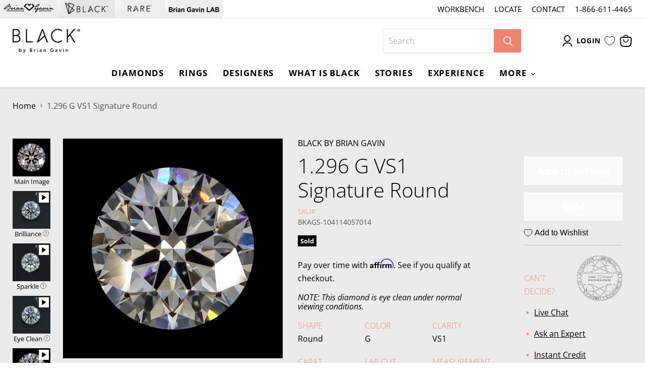

--- FILE ---
content_type: text/html; charset=utf-8
request_url: https://black.briangavindiamonds.com/products/1-296-g-vs1-signature-round-bkags-104114057014
body_size: 51456
content:
<!doctype html>
<html class="no-js no-touch" lang="en">
  <head>
    <meta charset="utf-8">
    <meta http-equiv="x-ua-compatible" content="IE=edge">

    <link rel="preconnect" href="https://cdn.shopify.com">
    <link rel="preconnect" href="https://fonts.shopifycdn.com">
    <link rel="preconnect" href="https://v.shopify.com">
    <link rel="preconnect" href="https://cdn.shopifycloud.com">

    <title>1.296 G VS1 Signature Round — Black by Brian Gavin</title>

    

    
  <link rel="shortcut icon" href="//black.briangavindiamonds.com/cdn/shop/files/bbbg-icon_32x32.webp?v=1664295614" type="image/png">


    
      <link rel="canonical" href="https://black.briangavindiamonds.com/products/1-296-g-vs1-signature-round-bkags-104114057014" />
    

    
      
        <meta name="robots" content="noindex" />
      
    

    <meta name="viewport" content="width=device-width">

    
    















<meta property="og:site_name" content="Black by Brian Gavin">
<meta property="og:url" content="https://black.briangavindiamonds.com/products/1-296-g-vs1-signature-round-bkags-104114057014">
<meta property="og:title" content="1.296 G VS1 Signature Round">
<meta property="og:type" content="website">
<meta property="og:description" content="Black by Brian Gavin. Diamonds of Impeccable performance, Exacting precision, and Incomparable beauty. Diamonds for moments, when you know®.">




    
    
    

    
    
    <meta
      property="og:image"
      content="https://black.briangavindiamonds.com/cdn/shop/files/logo-black_1204x630.png?v=1664293562"
    />
    <meta
      property="og:image:secure_url"
      content="https://black.briangavindiamonds.com/cdn/shop/files/logo-black_1204x630.png?v=1664293562"
    />
    <meta property="og:image:width" content="1204" />
    <meta property="og:image:height" content="630" />
    
    
    <meta property="og:image:alt" content="Social media image" />
  









  <meta name="twitter:site" content="@briangavin">








<meta name="twitter:title" content="1.296 G VS1 Signature Round">
<meta name="twitter:description" content="Black by Brian Gavin. Diamonds of Impeccable performance, Exacting precision, and Incomparable beauty. Diamonds for moments, when you know®.">


    
    
    
      
      
      <meta name="twitter:card" content="summary_large_image">
    
    
    <meta
      property="twitter:image"
      content="https://black.briangavindiamonds.com/cdn/shop/files/logo-black_1200x600_crop_center.png?v=1664293562"
    />
    <meta property="twitter:image:width" content="1200" />
    <meta property="twitter:image:height" content="600" />
    
    
    <meta property="twitter:image:alt" content="Social media image" />
  



    <link rel="preload" href="//black.briangavindiamonds.com/cdn/fonts/open_sans/opensans_n7.a9393be1574ea8606c68f4441806b2711d0d13e4.woff2" as="font" crossorigin="anonymous">
    <link rel="preload" as="style" href="//black.briangavindiamonds.com/cdn/shop/t/2/assets/theme.css?v=148856308063516708831758918775">
    <link rel="preload" as="style" href="//black.briangavindiamonds.com/cdn/shop/t/2/assets/site_variables.css?v=100327033176554911911717554126">

    <script>window.performance && window.performance.mark && window.performance.mark('shopify.content_for_header.start');</script><meta id="shopify-digital-wallet" name="shopify-digital-wallet" content="/64512033014/digital_wallets/dialog">
<meta name="shopify-checkout-api-token" content="ddd7409d8c03b1ae24ecc86d77570887">
<meta id="in-context-paypal-metadata" data-shop-id="64512033014" data-venmo-supported="false" data-environment="sandbox" data-locale="en_US" data-paypal-v4="true" data-currency="USD">
<link rel="alternate" type="application/json+oembed" href="https://black.briangavindiamonds.com/products/1-296-g-vs1-signature-round-bkags-104114057014.oembed">
<script async="async" src="/checkouts/internal/preloads.js?locale=en-US"></script>
<link rel="preconnect" href="https://shop.app" crossorigin="anonymous">
<script async="async" src="https://shop.app/checkouts/internal/preloads.js?locale=en-US&shop_id=64512033014" crossorigin="anonymous"></script>
<script id="apple-pay-shop-capabilities" type="application/json">{"shopId":64512033014,"countryCode":"US","currencyCode":"USD","merchantCapabilities":["supports3DS"],"merchantId":"gid:\/\/shopify\/Shop\/64512033014","merchantName":"Black by Brian Gavin","requiredBillingContactFields":["postalAddress","email","phone"],"requiredShippingContactFields":["postalAddress","email","phone"],"shippingType":"shipping","supportedNetworks":["visa","masterCard","amex","discover","elo","jcb"],"total":{"type":"pending","label":"Black by Brian Gavin","amount":"1.00"},"shopifyPaymentsEnabled":true,"supportsSubscriptions":true}</script>
<script id="shopify-features" type="application/json">{"accessToken":"ddd7409d8c03b1ae24ecc86d77570887","betas":["rich-media-storefront-analytics"],"domain":"black.briangavindiamonds.com","predictiveSearch":true,"shopId":64512033014,"locale":"en"}</script>
<script>var Shopify = Shopify || {};
Shopify.shop = "black-by-brian-gavin.myshopify.com";
Shopify.locale = "en";
Shopify.currency = {"active":"USD","rate":"1.0"};
Shopify.country = "US";
Shopify.theme = {"name":"BGD 1.11 - Black","id":135963443446,"schema_name":"Empire","schema_version":"6.2.0","theme_store_id":null,"role":"main"};
Shopify.theme.handle = "null";
Shopify.theme.style = {"id":null,"handle":null};
Shopify.cdnHost = "black.briangavindiamonds.com/cdn";
Shopify.routes = Shopify.routes || {};
Shopify.routes.root = "/";</script>
<script type="module">!function(o){(o.Shopify=o.Shopify||{}).modules=!0}(window);</script>
<script>!function(o){function n(){var o=[];function n(){o.push(Array.prototype.slice.apply(arguments))}return n.q=o,n}var t=o.Shopify=o.Shopify||{};t.loadFeatures=n(),t.autoloadFeatures=n()}(window);</script>
<script>
  window.ShopifyPay = window.ShopifyPay || {};
  window.ShopifyPay.apiHost = "shop.app\/pay";
  window.ShopifyPay.redirectState = null;
</script>
<script id="shop-js-analytics" type="application/json">{"pageType":"product"}</script>
<script defer="defer" async type="module" src="//black.briangavindiamonds.com/cdn/shopifycloud/shop-js/modules/v2/client.init-shop-cart-sync_BdyHc3Nr.en.esm.js"></script>
<script defer="defer" async type="module" src="//black.briangavindiamonds.com/cdn/shopifycloud/shop-js/modules/v2/chunk.common_Daul8nwZ.esm.js"></script>
<script type="module">
  await import("//black.briangavindiamonds.com/cdn/shopifycloud/shop-js/modules/v2/client.init-shop-cart-sync_BdyHc3Nr.en.esm.js");
await import("//black.briangavindiamonds.com/cdn/shopifycloud/shop-js/modules/v2/chunk.common_Daul8nwZ.esm.js");

  window.Shopify.SignInWithShop?.initShopCartSync?.({"fedCMEnabled":true,"windoidEnabled":true});

</script>
<script>
  window.Shopify = window.Shopify || {};
  if (!window.Shopify.featureAssets) window.Shopify.featureAssets = {};
  window.Shopify.featureAssets['shop-js'] = {"shop-cart-sync":["modules/v2/client.shop-cart-sync_QYOiDySF.en.esm.js","modules/v2/chunk.common_Daul8nwZ.esm.js"],"init-fed-cm":["modules/v2/client.init-fed-cm_DchLp9rc.en.esm.js","modules/v2/chunk.common_Daul8nwZ.esm.js"],"shop-button":["modules/v2/client.shop-button_OV7bAJc5.en.esm.js","modules/v2/chunk.common_Daul8nwZ.esm.js"],"init-windoid":["modules/v2/client.init-windoid_DwxFKQ8e.en.esm.js","modules/v2/chunk.common_Daul8nwZ.esm.js"],"shop-cash-offers":["modules/v2/client.shop-cash-offers_DWtL6Bq3.en.esm.js","modules/v2/chunk.common_Daul8nwZ.esm.js","modules/v2/chunk.modal_CQq8HTM6.esm.js"],"shop-toast-manager":["modules/v2/client.shop-toast-manager_CX9r1SjA.en.esm.js","modules/v2/chunk.common_Daul8nwZ.esm.js"],"init-shop-email-lookup-coordinator":["modules/v2/client.init-shop-email-lookup-coordinator_UhKnw74l.en.esm.js","modules/v2/chunk.common_Daul8nwZ.esm.js"],"pay-button":["modules/v2/client.pay-button_DzxNnLDY.en.esm.js","modules/v2/chunk.common_Daul8nwZ.esm.js"],"avatar":["modules/v2/client.avatar_BTnouDA3.en.esm.js"],"init-shop-cart-sync":["modules/v2/client.init-shop-cart-sync_BdyHc3Nr.en.esm.js","modules/v2/chunk.common_Daul8nwZ.esm.js"],"shop-login-button":["modules/v2/client.shop-login-button_D8B466_1.en.esm.js","modules/v2/chunk.common_Daul8nwZ.esm.js","modules/v2/chunk.modal_CQq8HTM6.esm.js"],"init-customer-accounts-sign-up":["modules/v2/client.init-customer-accounts-sign-up_C8fpPm4i.en.esm.js","modules/v2/client.shop-login-button_D8B466_1.en.esm.js","modules/v2/chunk.common_Daul8nwZ.esm.js","modules/v2/chunk.modal_CQq8HTM6.esm.js"],"init-shop-for-new-customer-accounts":["modules/v2/client.init-shop-for-new-customer-accounts_CVTO0Ztu.en.esm.js","modules/v2/client.shop-login-button_D8B466_1.en.esm.js","modules/v2/chunk.common_Daul8nwZ.esm.js","modules/v2/chunk.modal_CQq8HTM6.esm.js"],"init-customer-accounts":["modules/v2/client.init-customer-accounts_dRgKMfrE.en.esm.js","modules/v2/client.shop-login-button_D8B466_1.en.esm.js","modules/v2/chunk.common_Daul8nwZ.esm.js","modules/v2/chunk.modal_CQq8HTM6.esm.js"],"shop-follow-button":["modules/v2/client.shop-follow-button_CkZpjEct.en.esm.js","modules/v2/chunk.common_Daul8nwZ.esm.js","modules/v2/chunk.modal_CQq8HTM6.esm.js"],"lead-capture":["modules/v2/client.lead-capture_BntHBhfp.en.esm.js","modules/v2/chunk.common_Daul8nwZ.esm.js","modules/v2/chunk.modal_CQq8HTM6.esm.js"],"checkout-modal":["modules/v2/client.checkout-modal_CfxcYbTm.en.esm.js","modules/v2/chunk.common_Daul8nwZ.esm.js","modules/v2/chunk.modal_CQq8HTM6.esm.js"],"shop-login":["modules/v2/client.shop-login_Da4GZ2H6.en.esm.js","modules/v2/chunk.common_Daul8nwZ.esm.js","modules/v2/chunk.modal_CQq8HTM6.esm.js"],"payment-terms":["modules/v2/client.payment-terms_MV4M3zvL.en.esm.js","modules/v2/chunk.common_Daul8nwZ.esm.js","modules/v2/chunk.modal_CQq8HTM6.esm.js"]};
</script>
<script>(function() {
  var isLoaded = false;
  function asyncLoad() {
    if (isLoaded) return;
    isLoaded = true;
    var urls = ["https:\/\/shopiapps.in\/compare_product\/cmp_widget\/sp_cmp_init.js?shop=black-by-brian-gavin.myshopify.com","https:\/\/bgd.postaffiliatepro.com\/plugins\/Shopify\/shopify.php?ac=getCode\u0026shop=black-by-brian-gavin.myshopify.com"];
    for (var i = 0; i < urls.length; i++) {
      var s = document.createElement('script');
      s.type = 'text/javascript';
      s.async = true;
      s.src = urls[i];
      var x = document.getElementsByTagName('script')[0];
      x.parentNode.insertBefore(s, x);
    }
  };
  if(window.attachEvent) {
    window.attachEvent('onload', asyncLoad);
  } else {
    window.addEventListener('load', asyncLoad, false);
  }
})();</script>
<script id="__st">var __st={"a":64512033014,"offset":-21600,"reqid":"46e9fc31-06f5-4185-a50d-3f8e2f2500ac-1768941295","pageurl":"black.briangavindiamonds.com\/products\/1-296-g-vs1-signature-round-bkags-104114057014","u":"36d4a9a43781","p":"product","rtyp":"product","rid":7879688519926};</script>
<script>window.ShopifyPaypalV4VisibilityTracking = true;</script>
<script id="captcha-bootstrap">!function(){'use strict';const t='contact',e='account',n='new_comment',o=[[t,t],['blogs',n],['comments',n],[t,'customer']],c=[[e,'customer_login'],[e,'guest_login'],[e,'recover_customer_password'],[e,'create_customer']],r=t=>t.map((([t,e])=>`form[action*='/${t}']:not([data-nocaptcha='true']) input[name='form_type'][value='${e}']`)).join(','),a=t=>()=>t?[...document.querySelectorAll(t)].map((t=>t.form)):[];function s(){const t=[...o],e=r(t);return a(e)}const i='password',u='form_key',d=['recaptcha-v3-token','g-recaptcha-response','h-captcha-response',i],f=()=>{try{return window.sessionStorage}catch{return}},m='__shopify_v',_=t=>t.elements[u];function p(t,e,n=!1){try{const o=window.sessionStorage,c=JSON.parse(o.getItem(e)),{data:r}=function(t){const{data:e,action:n}=t;return t[m]||n?{data:e,action:n}:{data:t,action:n}}(c);for(const[e,n]of Object.entries(r))t.elements[e]&&(t.elements[e].value=n);n&&o.removeItem(e)}catch(o){console.error('form repopulation failed',{error:o})}}const l='form_type',E='cptcha';function T(t){t.dataset[E]=!0}const w=window,h=w.document,L='Shopify',v='ce_forms',y='captcha';let A=!1;((t,e)=>{const n=(g='f06e6c50-85a8-45c8-87d0-21a2b65856fe',I='https://cdn.shopify.com/shopifycloud/storefront-forms-hcaptcha/ce_storefront_forms_captcha_hcaptcha.v1.5.2.iife.js',D={infoText:'Protected by hCaptcha',privacyText:'Privacy',termsText:'Terms'},(t,e,n)=>{const o=w[L][v],c=o.bindForm;if(c)return c(t,g,e,D).then(n);var r;o.q.push([[t,g,e,D],n]),r=I,A||(h.body.append(Object.assign(h.createElement('script'),{id:'captcha-provider',async:!0,src:r})),A=!0)});var g,I,D;w[L]=w[L]||{},w[L][v]=w[L][v]||{},w[L][v].q=[],w[L][y]=w[L][y]||{},w[L][y].protect=function(t,e){n(t,void 0,e),T(t)},Object.freeze(w[L][y]),function(t,e,n,w,h,L){const[v,y,A,g]=function(t,e,n){const i=e?o:[],u=t?c:[],d=[...i,...u],f=r(d),m=r(i),_=r(d.filter((([t,e])=>n.includes(e))));return[a(f),a(m),a(_),s()]}(w,h,L),I=t=>{const e=t.target;return e instanceof HTMLFormElement?e:e&&e.form},D=t=>v().includes(t);t.addEventListener('submit',(t=>{const e=I(t);if(!e)return;const n=D(e)&&!e.dataset.hcaptchaBound&&!e.dataset.recaptchaBound,o=_(e),c=g().includes(e)&&(!o||!o.value);(n||c)&&t.preventDefault(),c&&!n&&(function(t){try{if(!f())return;!function(t){const e=f();if(!e)return;const n=_(t);if(!n)return;const o=n.value;o&&e.removeItem(o)}(t);const e=Array.from(Array(32),(()=>Math.random().toString(36)[2])).join('');!function(t,e){_(t)||t.append(Object.assign(document.createElement('input'),{type:'hidden',name:u})),t.elements[u].value=e}(t,e),function(t,e){const n=f();if(!n)return;const o=[...t.querySelectorAll(`input[type='${i}']`)].map((({name:t})=>t)),c=[...d,...o],r={};for(const[a,s]of new FormData(t).entries())c.includes(a)||(r[a]=s);n.setItem(e,JSON.stringify({[m]:1,action:t.action,data:r}))}(t,e)}catch(e){console.error('failed to persist form',e)}}(e),e.submit())}));const S=(t,e)=>{t&&!t.dataset[E]&&(n(t,e.some((e=>e===t))),T(t))};for(const o of['focusin','change'])t.addEventListener(o,(t=>{const e=I(t);D(e)&&S(e,y())}));const B=e.get('form_key'),M=e.get(l),P=B&&M;t.addEventListener('DOMContentLoaded',(()=>{const t=y();if(P)for(const e of t)e.elements[l].value===M&&p(e,B);[...new Set([...A(),...v().filter((t=>'true'===t.dataset.shopifyCaptcha))])].forEach((e=>S(e,t)))}))}(h,new URLSearchParams(w.location.search),n,t,e,['guest_login'])})(!0,!0)}();</script>
<script integrity="sha256-4kQ18oKyAcykRKYeNunJcIwy7WH5gtpwJnB7kiuLZ1E=" data-source-attribution="shopify.loadfeatures" defer="defer" src="//black.briangavindiamonds.com/cdn/shopifycloud/storefront/assets/storefront/load_feature-a0a9edcb.js" crossorigin="anonymous"></script>
<script crossorigin="anonymous" defer="defer" src="//black.briangavindiamonds.com/cdn/shopifycloud/storefront/assets/shopify_pay/storefront-65b4c6d7.js?v=20250812"></script>
<script data-source-attribution="shopify.dynamic_checkout.dynamic.init">var Shopify=Shopify||{};Shopify.PaymentButton=Shopify.PaymentButton||{isStorefrontPortableWallets:!0,init:function(){window.Shopify.PaymentButton.init=function(){};var t=document.createElement("script");t.src="https://black.briangavindiamonds.com/cdn/shopifycloud/portable-wallets/latest/portable-wallets.en.js",t.type="module",document.head.appendChild(t)}};
</script>
<script data-source-attribution="shopify.dynamic_checkout.buyer_consent">
  function portableWalletsHideBuyerConsent(e){var t=document.getElementById("shopify-buyer-consent"),n=document.getElementById("shopify-subscription-policy-button");t&&n&&(t.classList.add("hidden"),t.setAttribute("aria-hidden","true"),n.removeEventListener("click",e))}function portableWalletsShowBuyerConsent(e){var t=document.getElementById("shopify-buyer-consent"),n=document.getElementById("shopify-subscription-policy-button");t&&n&&(t.classList.remove("hidden"),t.removeAttribute("aria-hidden"),n.addEventListener("click",e))}window.Shopify?.PaymentButton&&(window.Shopify.PaymentButton.hideBuyerConsent=portableWalletsHideBuyerConsent,window.Shopify.PaymentButton.showBuyerConsent=portableWalletsShowBuyerConsent);
</script>
<script data-source-attribution="shopify.dynamic_checkout.cart.bootstrap">document.addEventListener("DOMContentLoaded",(function(){function t(){return document.querySelector("shopify-accelerated-checkout-cart, shopify-accelerated-checkout")}if(t())Shopify.PaymentButton.init();else{new MutationObserver((function(e,n){t()&&(Shopify.PaymentButton.init(),n.disconnect())})).observe(document.body,{childList:!0,subtree:!0})}}));
</script>
<link id="shopify-accelerated-checkout-styles" rel="stylesheet" media="screen" href="https://black.briangavindiamonds.com/cdn/shopifycloud/portable-wallets/latest/accelerated-checkout-backwards-compat.css" crossorigin="anonymous">
<style id="shopify-accelerated-checkout-cart">
        #shopify-buyer-consent {
  margin-top: 1em;
  display: inline-block;
  width: 100%;
}

#shopify-buyer-consent.hidden {
  display: none;
}

#shopify-subscription-policy-button {
  background: none;
  border: none;
  padding: 0;
  text-decoration: underline;
  font-size: inherit;
  cursor: pointer;
}

#shopify-subscription-policy-button::before {
  box-shadow: none;
}

      </style>

<script>window.performance && window.performance.mark && window.performance.mark('shopify.content_for_header.end');</script>

    <link href="//black.briangavindiamonds.com/cdn/shop/t/2/assets/theme.css?v=148856308063516708831758918775" rel="stylesheet" type="text/css" media="all" />
    <link href="//black.briangavindiamonds.com/cdn/shop/t/2/assets/site_variables.css?v=100327033176554911911717554126" rel="stylesheet" type="text/css" media="all" />

    
    <script>
      window.Theme = window.Theme || {};
      window.Theme.version = '6.2.0';
      window.Theme.name = 'Empire';
      window.Theme.routes = {
        "root_url": "/",
        "account_url": "/account",
        "account_login_url": "https://black.briangavindiamonds.com/customer_authentication/redirect?locale=en&region_country=US",
        "account_logout_url": "/account/logout",
        "account_register_url": "https://shopify.com/64512033014/account?locale=en",
        "account_addresses_url": "/account/addresses",
        "collections_url": "/collections",
        "all_products_collection_url": "/collections/all",
        "search_url": "/search",
        "cart_url": "/cart",
        "cart_add_url": "/cart/add",
        "cart_change_url": "/cart/change",
        "cart_clear_url": "/cart/clear",
        "product_recommendations_url": "/recommendations/products",
      };
    </script>
    

  
 <!--begin-boost-pfs-filter-css-->
   <link rel="preload stylesheet" href="//black.briangavindiamonds.com/cdn/shop/t/2/assets/boost-pfs-instant-search.css?v=69450860196812751191664291546" as="style"><link href="//black.briangavindiamonds.com/cdn/shop/t/2/assets/boost-pfs-custom.css?v=68179819684942042211717554126" rel="stylesheet" type="text/css" media="all" /><style data-id="boost-pfs-style">
    .boost-pfs-filter-option-title-text {color: var(--color-accent);font-size: 18px;font-weight: 400;text-transform: capitalize;}

   .boost-pfs-filter-tree-v .boost-pfs-filter-option-title-text:before {border-top-color: var(--color-accent);}
    .boost-pfs-filter-tree-v .boost-pfs-filter-option.boost-pfs-filter-option-collapsed .boost-pfs-filter-option-title-text:before {border-bottom-color: var(--color-accent);}
    .boost-pfs-filter-tree-h .boost-pfs-filter-option-title-heading:before {border-right-color: rgba(0,0,0,1);
        border-bottom-color: rgba(0,0,0,1);}

    .boost-pfs-filter-refine-by .boost-pfs-filter-option-title h3 {color: rgba(0,0,0,1);}

    .boost-pfs-filter-option-content .boost-pfs-filter-option-item-list .boost-pfs-filter-option-item button,
    .boost-pfs-filter-option-content .boost-pfs-filter-option-item-list .boost-pfs-filter-option-item .boost-pfs-filter-button,
    .boost-pfs-filter-option-range-amount input,
    .boost-pfs-filter-tree-v .boost-pfs-filter-refine-by .boost-pfs-filter-refine-by-items .refine-by-item,
    .boost-pfs-filter-refine-by-wrapper-v .boost-pfs-filter-refine-by .boost-pfs-filter-refine-by-items .refine-by-item,
    .boost-pfs-filter-refine-by .boost-pfs-filter-option-title,
    .boost-pfs-filter-refine-by .boost-pfs-filter-refine-by-items .refine-by-item>a,
    .boost-pfs-filter-refine-by>span,
    .boost-pfs-filter-clear,
    .boost-pfs-filter-clear-all{color: rgba(0,0,0,1);}
    .boost-pfs-filter-tree-h .boost-pfs-filter-pc .boost-pfs-filter-refine-by-items .refine-by-item .boost-pfs-filter-clear .refine-by-type,
    .boost-pfs-filter-refine-by-wrapper-h .boost-pfs-filter-pc .boost-pfs-filter-refine-by-items .refine-by-item .boost-pfs-filter-clear .refine-by-type {color: rgba(0,0,0,1);}

    .boost-pfs-filter-option-multi-level-collections .boost-pfs-filter-option-multi-level-list .boost-pfs-filter-option-item .boost-pfs-filter-button-arrow .boost-pfs-arrow:before,
    .boost-pfs-filter-option-multi-level-tag .boost-pfs-filter-option-multi-level-list .boost-pfs-filter-option-item .boost-pfs-filter-button-arrow .boost-pfs-arrow:before {border-right: 1px solid rgba(0,0,0,1);
        border-bottom: 1px solid rgba(0,0,0,1);}

    .boost-pfs-filter-refine-by-wrapper-v .boost-pfs-filter-refine-by .boost-pfs-filter-refine-by-items .refine-by-item .boost-pfs-filter-clear:after,
    .boost-pfs-filter-refine-by-wrapper-v .boost-pfs-filter-refine-by .boost-pfs-filter-refine-by-items .refine-by-item .boost-pfs-filter-clear:before,
    .boost-pfs-filter-tree-v .boost-pfs-filter-refine-by .boost-pfs-filter-refine-by-items .refine-by-item .boost-pfs-filter-clear:after,
    .boost-pfs-filter-tree-v .boost-pfs-filter-refine-by .boost-pfs-filter-refine-by-items .refine-by-item .boost-pfs-filter-clear:before,
    .boost-pfs-filter-refine-by-wrapper-h .boost-pfs-filter-pc .boost-pfs-filter-refine-by-items .refine-by-item .boost-pfs-filter-clear:after,
    .boost-pfs-filter-refine-by-wrapper-h .boost-pfs-filter-pc .boost-pfs-filter-refine-by-items .refine-by-item .boost-pfs-filter-clear:before,
    .boost-pfs-filter-tree-h .boost-pfs-filter-pc .boost-pfs-filter-refine-by-items .refine-by-item .boost-pfs-filter-clear:after,
    .boost-pfs-filter-tree-h .boost-pfs-filter-pc .boost-pfs-filter-refine-by-items .refine-by-item .boost-pfs-filter-clear:before {border-top-color: rgba(0,0,0,1);}
    .boost-pfs-filter-option-range-slider .noUi-value-horizontal {color: rgba(0,0,0,1);}

    .boost-pfs-filter-tree-mobile-button button,
    .boost-pfs-filter-top-sorting-mobile button {color: rgba(255,255,255,1) !important;text-transform: capitalize !important;background: rgba(0,0,0,1) !important;}
    .boost-pfs-filter-top-sorting-mobile button>span:after {color: rgba(255,255,255,1) !important;}
  </style>
 <!--end-boost-pfs-filter-css-->

  
<script>
	window.StoreCreditInit = {
		shop: 'black-by-brian-gavin.myshopify.com',
		cashback_widget_status: 0
	}
</script>




  
  <!-- Start of HubSpot Embed Code -->
  <script type="text/javascript" id="hs-script-loader" async defer src="//js-na1.hs-scripts.com/8335209.js"></script>
  <!-- End of HubSpot Embed Code -->

  <!-- TrustBox script -->
  <script type="text/javascript" src="//widget.trustpilot.com/bootstrap/v5/tp.widget.bootstrap.min.js" async></script>
  <!-- End TrustBox script -->

  
  <!-- Affirm -->
  <script>
  _affirm_config = {
    public_api_key:  "H9GH14C1YAL1Q2TY",
    script:          "https://cdn1.affirm.com/js/v2/affirm.js"
  };
  (function(l,g,m,e,a,f,b){var d,c=l[m]||{},h=document.createElement(f),n=document.getElementsByTagName(f)[0],k=function(a,b,c){return function(){a[b]._.push([c,arguments])}};c[e]=k(c,e,"set");d=c[e];c[a]={};c[a]._=[];d._=[];c[a][b]=k(c,a,b);a=0;for(b="set add save post open empty reset on off trigger ready setProduct".split(" ");a<b.length;a++)d[b[a]]=k(c,e,b[a]);a=0;for(b=["get","token","url","items"];a<b.length;a++)d[b[a]]=function(){};h.async=!0;h.src=g[f];n.parentNode.insertBefore(h,n);delete g[f];d(g);l[m]=c})(window,_affirm_config,"affirm","checkout","ui","script","ready");
  </script>
  <!-- End Affirm -->
  

  <!-- Google Tag Manager -->
  <script>(function(w,d,s,l,i){w[l]=w[l]||[];w[l].push({'gtm.start':
  new Date().getTime(),event:'gtm.js'});var f=d.getElementsByTagName(s)[0],
  j=d.createElement(s),dl=l!='dataLayer'?'&l='+l:'';j.async=true;j.src=
  'https://www.googletagmanager.com/gtm.js?id='+i+dl;f.parentNode.insertBefore(j,f);
  })(window,document,'script','dataLayer','GTM-N93LC7');</script>
  <!-- End Google Tag Manager -->

  <script> TripleHeadless = 'briangavindiamonds.myshopify.com' </script>
  <link rel='preconnect dns-prefetch' href='https://triplewhale-pixel.web.app/' crossorigin />
  <link rel='preconnect dns-prefetch' href='https://api.config-security.com/' crossorigin />
  <link rel='preconnect dns-prefetch' href='https://conf.config-security.com/' crossorigin />
  <script>
  /* >> TriplePixel :: start*/
  window.TriplePixelData={TripleName:"<briangavindiamonds.myshopify.com>",ver:"1.9.0"},function(W,H,A,L,E,_,B,N){function O(U,T,P,H,R){void 0===R&&(R=!1),H=new XMLHttpRequest,P?(H.open("POST",U,!0),H.setRequestHeader("Content-Type","application/json")):H.open("GET",U,!0),H.send(JSON.stringify(P||{})),H.onreadystatechange=function(){4===H.readyState&&200===H.status?(R=H.responseText,U.includes(".txt")?eval(R):P||(N[B]=R)):(299<H.status||H.status<200)&&T&&!R&&(R=!0,O(U,T-1))}}if(N=window,!N[H+"sn"]){N[H+"sn"]=1;try{A.setItem(H,1+(0|A.getItem(H)||0)),(E=JSON.parse(A.getItem(H+"U")||"[]")).push(location.href),A.setItem(H+"U",JSON.stringify(E))}catch(e){}var i,m,p;A.getItem('"!nC\`')||(_=A,A=N,A[H]||(L=function(){return Date.now().toString(36)+"_"+Math.random().toString(36)},E=A[H]=function(t,e){return"State"==t?E.s:(W=L(),(E._q=E._q||[]).push([W,t,e]),W)},E.s="Installed",E._q=[],E.ch=W,B="configSecurityConfModel",N[B]=1,O("//conf.config-security.com/model",5),i=L(),m=A[atob("c2NyZWVu")],_.setItem("di_pmt_wt",i),p={id:i,action:"profile",avatar:_.getItem("auth-security_rand_salt_"),time:m[atob("d2lkdGg=")]+":"+m[atob("aGVpZ2h0")],host:A.TriplePixelData.TripleName,url:window.location.href,ref:document.referrer,ver:window.TriplePixelData.ver},O("//api.config-security.com/",5,p),O("//triplewhale-pixel.web.app/dot1.9.txt",5)))}}("","TriplePixel",localStorage);
  /* << TriplePixel :: end*/
  </script>
 
<!-- BEGIN app block: shopify://apps/powerful-form-builder/blocks/app-embed/e4bcb1eb-35b2-42e6-bc37-bfe0e1542c9d --><script type="text/javascript" hs-ignore data-cookieconsent="ignore">
  var Globo = Globo || {};
  var globoFormbuilderRecaptchaInit = function(){};
  var globoFormbuilderHcaptchaInit = function(){};
  window.Globo.FormBuilder = window.Globo.FormBuilder || {};
  window.Globo.FormBuilder.shop = {"configuration":{"money_format":"${{amount}}"},"pricing":{"features":{"bulkOrderForm":true,"cartForm":true,"fileUpload":30,"removeCopyright":true}},"settings":{"copyright":"Powered by <a href=\"https://globosoftware.net\" target=\"_blank\">Globo</a> <a href=\"https://apps.shopify.com/form-builder-contact-form\" target=\"_blank\">Form</a>","hideWaterMark":false,"reCaptcha":{"recaptchaType":"v3","siteKey":"6LfMRe8iAAAAAC9t3AYUhclcGwGsyoKqsNizt9ul","languageCode":"en"},"scrollTop":false},"encryption_form_id":1,"url":"https://form.globosoftware.net/"};

  if(window.Globo.FormBuilder.shop.settings.customCssEnabled && window.Globo.FormBuilder.shop.settings.customCssCode){
    const customStyle = document.createElement('style');
    customStyle.type = 'text/css';
    customStyle.innerHTML = window.Globo.FormBuilder.shop.settings.customCssCode;
    document.head.appendChild(customStyle);
  }

  window.Globo.FormBuilder.forms = [];
    
      
      
      
      window.Globo.FormBuilder.forms[92986] = {"92986":{"header":{"active":false,"title":"Contact Us","description":"\u003cp\u003eWe'd love to hear from you! Fill out this form if you'd like more information or have any questions. One of our experts will get in touch with you shortly.\u003c\/p\u003e"},"elements":[{"id":"text","type":"text","label":"First Name","placeholder":"First Name","description":"","limitCharacters":false,"characters":100,"hideLabel":false,"keepPositionLabel":false,"required":false,"ifHideLabel":false,"inputIcon":"","columnWidth":50},{"id":"text-2","type":"text","label":"Last Name","placeholder":"Last Name","description":"","limitCharacters":false,"characters":100,"hideLabel":false,"keepPositionLabel":false,"required":false,"ifHideLabel":false,"inputIcon":"","columnWidth":50},{"id":"email","type":"email","label":"Email","placeholder":"Enter Your Email","description":"","limitCharacters":false,"characters":100,"hideLabel":false,"keepPositionLabel":false,"required":true,"ifHideLabel":false,"inputIcon":"","columnWidth":100},{"id":"phone","type":"phone","label":"Phone","placeholder":"","description":"\u003cstrong\u003eWhy?\u003c\/strong\u003e Our emails sometimes get caught in your spam filter, just in case we can't get through - please provide us with your phone number so that we can definitely get back to you.","validatePhone":true,"onlyShowFlag":true,"defaultCountryCode":"us","limitCharacters":false,"characters":100,"hideLabel":false,"keepPositionLabel":false,"required":false,"ifHideLabel":false,"inputIcon":"","columnWidth":100},{"id":"text-3","type":"text","label":"Subject","placeholder":"","description":"","limitCharacters":false,"characters":100,"hideLabel":false,"keepPositionLabel":false,"required":false,"ifHideLabel":false,"inputIcon":"","columnWidth":100},{"id":"select","type":"select","label":"How Did You Hear About Us?","placeholder":"Please select","options":"Google\nPricescope\nBing\nCoworker\nEmail\nFacebook\nFamily\nFriend\nGoogle Images\nBrians Previous Company\nYahoo\nYoutube\nOther Search Engine\nWhiteflash\nOther\nBrianTheCutter Blog\nOther Forum\nMyWedding.com Network\nPress Release\nMark Morrell\nTodd Gray (NiceIce.com)\nWikipedia\nDiamondSE.info\nWeddingWire.com\niPhone App\nAndroid App\nDiamonds.Pro (nee TAD)\nOnline Diamond Buying Advice (Liz)\nBeyond4Cs.com (Paul)\nDiamondReview.com\nTwitter\nProsumer Diamonds\nPinterest\nMagazine\nVideo Ad\nRadio - SportsTalk 790\nRadio - 94.5 The Buzz\nAffiliate Article\nRareCarat.com\nDiamondKarma.com\nYelp\nInstagram\nYourDiamondTeacher.com (Sebastian)\nCupids Cost\nOverwhelmed Bride\nMy Engagement Ring Experience (Yang Kin)\nPurseForum\nContest\nReddit","defaultOption":"","description":"","hideLabel":false,"keepPositionLabel":false,"required":false,"ifHideLabel":false,"inputIcon":"","columnWidth":100},{"id":"textarea","type":"textarea","label":"What's On Your Mind?","placeholder":"","description":"","limitCharacters":false,"characters":100,"hideLabel":false,"keepPositionLabel":false,"required":true,"ifHideLabel":false,"columnWidth":100,"conditionalField":false,"onlyShowIf":false,"select":false},{"id":"file","type":"file","label":"Attach File","button-text":"Choose file","placeholder":"","allowed-multiple":false,"allowed-extensions":["jpg","jpeg","png","pdf","gif","svg","zip"],"description":"","uploadPending":"File is uploading. Please wait a second...","uploadSuccess":"File uploaded successfully","hideLabel":false,"keepPositionLabel":false,"required":false,"ifHideLabel":false,"inputIcon":"","columnWidth":100,"conditionalField":false,"onlyShowIf":false,"select":false}],"add-elements":null,"footer":{"description":"","previousText":"Previous","nextText":"Next","submitText":"Send Request","resetButton":false,"resetButtonText":"Reset","submitFullWidth":false,"submitAlignment":"left"},"mail":{"admin":null,"customer":{"enable":false,"emailType":"elementEmail","selectEmail":"onlyEmail","emailId":"email","emailConditional":false,"note":"Thanks for submitting","toggle-variables":"\u003ctable class=\"header row\" style=\"width: 100%; border-spacing: 0; border-collapse: collapse; margin: 40px 0 20px;\"\u003e\n\u003ctbody\u003e\n\u003ctr\u003e\n\u003ctd class=\"header__cell\" style=\"font-family: -apple-system, BlinkMacSystemFont, Roboto, Oxygen, Ubuntu, Cantarell, Fira Sans, Droid Sans, Helvetica Neue, sans-serif;\"\u003e\u003ccenter\u003e\n\u003ctable class=\"container\" style=\"width: 559px; text-align: left; border-spacing: 0px; border-collapse: collapse; margin: 0px auto;\"\u003e\n\u003ctbody\u003e\n\u003ctr\u003e\n\u003ctd style=\"font-family: -apple-system, BlinkMacSystemFont, Roboto, Oxygen, Ubuntu, Cantarell, 'Fira Sans', 'Droid Sans', 'Helvetica Neue', sans-serif; width: 544.219px;\"\u003e\n\u003ctable class=\"row\" style=\"width: 100%; border-spacing: 0; border-collapse: collapse;\"\u003e\n\u003ctbody\u003e\n\u003ctr\u003e\n\u003ctd class=\"shop-name__cell\" style=\"font-family: -apple-system, BlinkMacSystemFont, Roboto, Oxygen, Ubuntu, Cantarell, Fira Sans, Droid Sans, Helvetica Neue, sans-serif;\"\u003e\n\u003ch1 class=\"shop-name__text\" style=\"font-weight: normal; font-size: 30px; color: #333; margin: 0;\"\u003e\u003ca class=\"shop_name\" target=\"_blank\" rel=\"noopener\"\u003eShop\u003c\/a\u003e\u003c\/h1\u003e\n\u003c\/td\u003e\n\u003ctd class=\"order-number__cell\" style=\"font-family: -apple-system, BlinkMacSystemFont, Roboto, Oxygen, Ubuntu, Cantarell, Fira Sans, Droid Sans, Helvetica Neue, sans-serif; font-size: 14px; color: #999;\" align=\"right\"\u003e\u0026nbsp;\u003c\/td\u003e\n\u003c\/tr\u003e\n\u003c\/tbody\u003e\n\u003c\/table\u003e\n\u003c\/td\u003e\n\u003c\/tr\u003e\n\u003c\/tbody\u003e\n\u003c\/table\u003e\n\u003c\/center\u003e\u003c\/td\u003e\n\u003c\/tr\u003e\n\u003c\/tbody\u003e\n\u003c\/table\u003e\n\u003ctable class=\"row content\" style=\"width: 100%; border-spacing: 0; border-collapse: collapse;\"\u003e\n\u003ctbody\u003e\n\u003ctr\u003e\n\u003ctd class=\"content__cell\" style=\"font-family: -apple-system, BlinkMacSystemFont, Roboto, Oxygen, Ubuntu, Cantarell, Fira Sans, Droid Sans, Helvetica Neue, sans-serif; padding-bottom: 40px;\"\u003e\u003ccenter\u003e\n\u003ctable class=\"container\" style=\"width: 560px; text-align: left; border-spacing: 0; border-collapse: collapse; margin: 0 auto;\"\u003e\n\u003ctbody\u003e\n\u003ctr\u003e\n\u003ctd style=\"font-family: -apple-system, BlinkMacSystemFont, Roboto, Oxygen, Ubuntu, Cantarell, Fira Sans, Droid Sans, Helvetica Neue, sans-serif;\"\u003e\n\u003ch2 class=\"quote-heading\" style=\"font-weight: normal; font-size: 24px; margin: 0 0 10px;\"\u003eThanks for your submission\u003c\/h2\u003e\n\u003cp class=\"quote-heading-message\"\u003eHi, we are getting your submission. We will get back to you shortly.\u003c\/p\u003e\n\u003c\/td\u003e\n\u003c\/tr\u003e\n\u003c\/tbody\u003e\n\u003c\/table\u003e\n\u003ctable class=\"row section\" style=\"width: 100%; border-spacing: 0; border-collapse: collapse; border-top-width: 1px; border-top-color: #e5e5e5; border-top-style: solid;\"\u003e\n\u003ctbody\u003e\n\u003ctr\u003e\n\u003ctd class=\"section__cell\" style=\"font-family: -apple-system, BlinkMacSystemFont, Roboto, Oxygen, Ubuntu, Cantarell, Fira Sans, Droid Sans, Helvetica Neue, sans-serif; padding: 40px 0;\"\u003e\u003ccenter\u003e\n\u003ctable class=\"container\" style=\"width: 560px; text-align: left; border-spacing: 0; border-collapse: collapse; margin: 0 auto;\"\u003e\n\u003ctbody\u003e\n\u003ctr\u003e\n\u003ctd style=\"font-family: -apple-system, BlinkMacSystemFont, Roboto, Oxygen, Ubuntu, Cantarell, Fira Sans, Droid Sans, Helvetica Neue, sans-serif;\"\u003e\n\u003ch3 class=\"more-information\"\u003eMore information\u003c\/h3\u003e\n\u003cp\u003e{{data}}\u003c\/p\u003e\n\u003c\/td\u003e\n\u003c\/tr\u003e\n\u003c\/tbody\u003e\n\u003c\/table\u003e\n\u003c\/center\u003e\u003c\/td\u003e\n\u003c\/tr\u003e\n\u003c\/tbody\u003e\n\u003c\/table\u003e\n\u003ctable class=\"row footer\" style=\"width: 100%; border-spacing: 0; border-collapse: collapse; border-top-width: 1px; border-top-color: #e5e5e5; border-top-style: solid;\"\u003e\n\u003ctbody\u003e\n\u003ctr\u003e\n\u003ctd class=\"footer__cell\" style=\"font-family: -apple-system, BlinkMacSystemFont, Roboto, Oxygen, Ubuntu, Cantarell, Fira Sans, Droid Sans, Helvetica Neue, sans-serif; padding: 35px 0;\"\u003e\u003ccenter\u003e\n\u003ctable class=\"container\" style=\"width: 560px; text-align: left; border-spacing: 0; border-collapse: collapse; margin: 0 auto;\"\u003e\n\u003ctbody\u003e\n\u003ctr\u003e\n\u003ctd style=\"font-family: -apple-system, BlinkMacSystemFont, Roboto, Oxygen, Ubuntu, Cantarell, Fira Sans, Droid Sans, Helvetica Neue, sans-serif;\"\u003e\n\u003cp class=\"contact\" style=\"text-align: center;\"\u003eIf you have any questions, reply to this email or contact us at \u003ca href=\"mailto:danny@briangavindiamonds.com\"\u003edanny@briangavindiamonds.com\u003c\/a\u003e\u003c\/p\u003e\n\u003c\/td\u003e\n\u003c\/tr\u003e\n\u003ctr\u003e\n\u003ctd style=\"font-family: -apple-system, BlinkMacSystemFont, Roboto, Oxygen, Ubuntu, Cantarell, Fira Sans, Droid Sans, Helvetica Neue, sans-serif;\"\u003e\n\u003cp class=\"disclaimer__subtext\" style=\"color: #999; line-height: 150%; font-size: 14px; margin: 0; text-align: center;\"\u003eClick \u003ca href=\"[UNSUBSCRIBEURL]\"\u003ehere\u003c\/a\u003e to unsubscribe\u003c\/p\u003e\n\u003c\/td\u003e\n\u003c\/tr\u003e\n\u003c\/tbody\u003e\n\u003c\/table\u003e\n\u003c\/center\u003e\u003c\/td\u003e\n\u003c\/tr\u003e\n\u003c\/tbody\u003e\n\u003c\/table\u003e\n\u003c\/center\u003e\u003c\/td\u003e\n\u003c\/tr\u003e\n\u003c\/tbody\u003e\n\u003c\/table\u003e","subject":"Thanks for submitting","content":"form.Sidebar Mail Customer Content Default","islimitWidth":false,"maxWidth":"600"}},"appearance":{"layout":"default","width":600,"style":"flat","mainColor":"rgba(0,0,0,1)","headingColor":"#000","labelColor":"#000","descriptionColor":"rgba(85,85,85,1)","optionColor":"#000","paragraphColor":"#000","paragraphBackground":"#fff","background":"none","backgroundColor":"#FFF","backgroundImage":"","backgroundImageAlignment":"middle","floatingIcon":"\u003csvg aria-hidden=\"true\" focusable=\"false\" data-prefix=\"far\" data-icon=\"envelope\" class=\"svg-inline--fa fa-envelope fa-w-16\" role=\"img\" xmlns=\"http:\/\/www.w3.org\/2000\/svg\" viewBox=\"0 0 512 512\"\u003e\u003cpath fill=\"currentColor\" d=\"M464 64H48C21.49 64 0 85.49 0 112v288c0 26.51 21.49 48 48 48h416c26.51 0 48-21.49 48-48V112c0-26.51-21.49-48-48-48zm0 48v40.805c-22.422 18.259-58.168 46.651-134.587 106.49-16.841 13.247-50.201 45.072-73.413 44.701-23.208.375-56.579-31.459-73.413-44.701C106.18 199.465 70.425 171.067 48 152.805V112h416zM48 400V214.398c22.914 18.251 55.409 43.862 104.938 82.646 21.857 17.205 60.134 55.186 103.062 54.955 42.717.231 80.509-37.199 103.053-54.947 49.528-38.783 82.032-64.401 104.947-82.653V400H48z\"\u003e\u003c\/path\u003e\u003c\/svg\u003e","floatingText":"","displayOnAllPage":false,"position":"bottom right","formType":"normalForm"},"reCaptcha":{"enable":true},"errorMessage":{"required":"Required","invalid":"Invalid","invalidName":"Invalid name","invalidEmail":"Invalid email","invalidURL":"Invalid url","invalidPhone":"Invalid phone","invalidNumber":"Invalid number","invalidPassword":"Invalid password","confirmPasswordNotMatch":"Confirmed password doesn't match","customerAlreadyExists":"Customer already exists","fileSizeLimit":"File size limit","fileNotAllowed":"File not allowed","requiredCaptcha":"Required captcha","requiredProducts":"Please select product","limitQuantity":"The number of products left in stock has been exceeded","shopifyInvalidPhone":"phone - Enter a valid phone number to use this delivery method","shopifyPhoneHasAlready":"phone - Phone has already been taken","shopifyInvalidProvice":"addresses.province - is not valid","otherError":"Something went wrong, please try again"},"afterSubmit":{"action":"redirectToPage","message":"\u003ch4\u003eThanks for getting in touch!\u0026nbsp;\u003c\/h4\u003e\u003cp\u003e\u003cbr\u003e\u003c\/p\u003e\u003cp\u003eWe appreciate you contacting us. One of our colleagues will get back in touch with you soon!\u003c\/p\u003e\u003cp\u003e\u003cbr\u003e\u003c\/p\u003e\u003cp\u003eHave a great day!\u003c\/p\u003e","redirectUrl":"\/pages\/thank_you","enableGa":false,"gaEventCategory":"Form Builder by Globo","gaEventAction":"Submit","gaEventLabel":"Contact us form","enableFpx":false,"fpxTrackerName":""},"integration":{"shopify":{"createAccount":false,"ifExist":"returnError","sendEmailInvite":false,"acceptsMarketing":false,"integrationElements":[]},"mailChimp":{"loading":"","enable":false,"list":false,"integrationElements":[]},"klaviyo":{"loading":"","enable":false,"list":false,"integrationElements":{"klaviyoemail":"","first_name":{"val":"","option":""},"last_name":{"val":"","option":""},"title":{"val":"","option":""},"organization":{"val":"","option":""},"phone_number":{"val":"","option":""},"address1":{"val":"","option":""},"address2":{"val":"","option":""},"city":{"val":"","option":""},"region":{"val":"","option":""},"zip":{"val":"","option":""},"country":{"val":"","option":""},"latitude":{"val":"","option":""},"longitude":{"val":"","option":""}}},"zapier":{"enable":false,"webhookUrl":""},"hubspot":{"loading":"","enable":true,"list":"4b51551e-118a-4b64-a96a-bf27cdf7575c","integrationElements":{"firstname":{"val":"text","option":"dynamic"},"lastname":{"val":"text-2","option":"dynamic"},"email":{"val":"email","option":"dynamic"},"phone":{"val":"phone","option":"dynamic"},"subject":{"val":"text-3","option":"dynamic"},"source":{"val":"select","option":"dynamic"},"message":{"val":"textarea","option":"dynamic"},"file":{"val":"file","option":"dynamic"}}},"omnisend":{"loading":"","enable":false,"integrationElements":{"email":{"val":"","option":""},"firstName":{"val":"","option":""},"lastName":{"val":"","option":""},"status":{"val":"","option":""},"country":{"val":"","option":""},"state":{"val":"","option":""},"city":{"val":"","option":""},"phone":{"val":"","option":""},"postalCode":{"val":"","option":""},"gender":{"val":"","option":""},"birthdate":{"val":"","option":""},"tags":{"val":"","option":""},"customProperties1":{"val":"","option":""},"customProperties2":{"val":"","option":""},"customProperties3":{"val":"","option":""},"customProperties4":{"val":"","option":""},"customProperties5":{"val":"","option":""}}},"getresponse":{"loading":"","enable":false,"list":false,"integrationElements":{"email":{"val":"","option":""},"name":{"val":"","option":""},"gender":{"val":"","option":""},"birthdate":{"val":"","option":""},"company":{"val":"","option":""},"city":{"val":"","option":""},"state":{"val":"","option":""},"street":{"val":"","option":""},"postal_code":{"val":"","option":""},"country":{"val":"","option":""},"phone":{"val":"","option":""},"fax":{"val":"","option":""},"comment":{"val":"","option":""},"ref":{"val":"","option":""},"url":{"val":"","option":""},"tags":{"val":"","option":""},"dayOfCycle":{"val":"","option":""},"scoring":{"val":"","option":""}}},"sendinblue":{"loading":"","enable":false,"list":false,"integrationElements":[]},"campaignmonitor":{"loading":"","enable":false,"list":false,"integrationElements":[]},"activecampaign":{"loading":"","enable":false,"list":[],"integrationElements":[]},"googleCalendar":{"loading":"","enable":false,"list":"","integrationElements":{"starttime":"","endtime":"","summary":"","location":"","description":"","attendees":""}},"googleSheet":{"loading":"","enable":false,"spreadsheetdestination":"","listFields":[],"submissionIp":false}},"publish":{"requiredLogin":false,"requiredLoginMessage":"Please \u003ca href=\"\/account\/login\" title=\"login\"\u003elogin\u003c\/a\u003e to continue","publishType":"embedCode","embedCode":"\u003cdiv class=\"globo-formbuilder\" data-id=\"OTI5ODY=\"\u003e\u003c\/div\u003e","shortCode":"{formbuilder:OTI5ODY=}","popup":"\u003cbutton class=\"globo-formbuilder-open\" data-id=\"OTI5ODY=\"\u003eOpen form\u003c\/button\u003e","lightbox":"\u003cdiv class=\"globo-form-publish-modal lightbox hidden\" data-id=\"OTI5ODY=\"\u003e\u003cdiv class=\"globo-form-modal-content\"\u003e\u003cdiv class=\"globo-formbuilder\" data-id=\"OTI5ODY=\"\u003e\u003c\/div\u003e\u003c\/div\u003e\u003c\/div\u003e","enableAddShortCode":false,"selectPage":"100150477046","selectPositionOnPage":"top","selectTime":"forever","setCookie":"1"},"isStepByStepForm":false,"html":"\n\u003cdiv class=\"globo-form default-form globo-form-id-92986\"\u003e\n\u003cstyle\u003e\n.globo-form-id-92986 .globo-form-app{\n    max-width: 600px;\n    width: -webkit-fill-available;\n    \n    \n}\n\n.globo-form-id-92986 .globo-form-app .globo-heading{\n    color: #000\n}\n.globo-form-id-92986 .globo-form-app .globo-description,\n.globo-form-id-92986 .globo-form-app .header .globo-description{\n    color: rgba(85,85,85,1)\n}\n.globo-form-id-92986 .globo-form-app .globo-label,\n.globo-form-id-92986 .globo-form-app .globo-form-control label.globo-label,\n.globo-form-id-92986 .globo-form-app .globo-form-control label.globo-label span.label-content{\n    color: #000;\n    text-align: left !important;\n}\n.globo-form-id-92986 .globo-form-app .globo-label.globo-position-label{\n    height: 20px !important;\n}\n.globo-form-id-92986 .globo-form-app .globo-form-control .help-text.globo-description{\n    color: rgba(85,85,85,1)\n}\n.globo-form-id-92986 .globo-form-app .globo-form-control .checkbox-wrapper .globo-option,\n.globo-form-id-92986 .globo-form-app .globo-form-control .radio-wrapper .globo-option\n{\n    color: #000\n}\n.globo-form-id-92986 .globo-form-app .footer{\n    text-align:left;\n}\n.globo-form-id-92986 .globo-form-app .footer button{\n    border:1px solid rgba(0,0,0,1);\n    \n}\n.globo-form-id-92986 .globo-form-app .footer button.submit,\n.globo-form-id-92986 .globo-form-app .footer button.checkout,\n.globo-form-id-92986 .globo-form-app .footer button.action.loading .spinner{\n    background-color: rgba(0,0,0,1);\n    color : #ffffff;\n}\n.globo-form-id-92986 .globo-form-app .globo-form-control .star-rating\u003efieldset:not(:checked)\u003elabel:before {\n    content: url('data:image\/svg+xml; utf8, \u003csvg aria-hidden=\"true\" focusable=\"false\" data-prefix=\"far\" data-icon=\"star\" class=\"svg-inline--fa fa-star fa-w-18\" role=\"img\" xmlns=\"http:\/\/www.w3.org\/2000\/svg\" viewBox=\"0 0 576 512\"\u003e\u003cpath fill=\"rgba(0,0,0,1)\" d=\"M528.1 171.5L382 150.2 316.7 17.8c-11.7-23.6-45.6-23.9-57.4 0L194 150.2 47.9 171.5c-26.2 3.8-36.7 36.1-17.7 54.6l105.7 103-25 145.5c-4.5 26.3 23.2 46 46.4 33.7L288 439.6l130.7 68.7c23.2 12.2 50.9-7.4 46.4-33.7l-25-145.5 105.7-103c19-18.5 8.5-50.8-17.7-54.6zM388.6 312.3l23.7 138.4L288 385.4l-124.3 65.3 23.7-138.4-100.6-98 139-20.2 62.2-126 62.2 126 139 20.2-100.6 98z\"\u003e\u003c\/path\u003e\u003c\/svg\u003e');\n}\n.globo-form-id-92986 .globo-form-app .globo-form-control .star-rating\u003efieldset\u003einput:checked ~ label:before {\n    content: url('data:image\/svg+xml; utf8, \u003csvg aria-hidden=\"true\" focusable=\"false\" data-prefix=\"fas\" data-icon=\"star\" class=\"svg-inline--fa fa-star fa-w-18\" role=\"img\" xmlns=\"http:\/\/www.w3.org\/2000\/svg\" viewBox=\"0 0 576 512\"\u003e\u003cpath fill=\"rgba(0,0,0,1)\" d=\"M259.3 17.8L194 150.2 47.9 171.5c-26.2 3.8-36.7 36.1-17.7 54.6l105.7 103-25 145.5c-4.5 26.3 23.2 46 46.4 33.7L288 439.6l130.7 68.7c23.2 12.2 50.9-7.4 46.4-33.7l-25-145.5 105.7-103c19-18.5 8.5-50.8-17.7-54.6L382 150.2 316.7 17.8c-11.7-23.6-45.6-23.9-57.4 0z\"\u003e\u003c\/path\u003e\u003c\/svg\u003e');\n}\n.globo-form-id-92986 .globo-form-app .globo-form-control .star-rating\u003efieldset:not(:checked)\u003elabel:hover:before,\n.globo-form-id-92986 .globo-form-app .globo-form-control .star-rating\u003efieldset:not(:checked)\u003elabel:hover ~ label:before{\n    content : url('data:image\/svg+xml; utf8, \u003csvg aria-hidden=\"true\" focusable=\"false\" data-prefix=\"fas\" data-icon=\"star\" class=\"svg-inline--fa fa-star fa-w-18\" role=\"img\" xmlns=\"http:\/\/www.w3.org\/2000\/svg\" viewBox=\"0 0 576 512\"\u003e\u003cpath fill=\"rgba(0,0,0,1)\" d=\"M259.3 17.8L194 150.2 47.9 171.5c-26.2 3.8-36.7 36.1-17.7 54.6l105.7 103-25 145.5c-4.5 26.3 23.2 46 46.4 33.7L288 439.6l130.7 68.7c23.2 12.2 50.9-7.4 46.4-33.7l-25-145.5 105.7-103c19-18.5 8.5-50.8-17.7-54.6L382 150.2 316.7 17.8c-11.7-23.6-45.6-23.9-57.4 0z\"\u003e\u003c\/path\u003e\u003c\/svg\u003e')\n}\n.globo-form-id-92986 .globo-form-app .globo-form-control .radio-wrapper .radio-input:checked ~ .radio-label:after {\n    background: rgba(0,0,0,1);\n    background: radial-gradient(rgba(0,0,0,1) 40%, #fff 45%);\n}\n.globo-form-id-92986 .globo-form-app .globo-form-control .checkbox-wrapper .checkbox-input:checked ~ .checkbox-label:before {\n    border-color: rgba(0,0,0,1);\n    box-shadow: 0 4px 6px rgba(50,50,93,0.11), 0 1px 3px rgba(0,0,0,0.08);\n    background-color: rgba(0,0,0,1);\n}\n.globo-form-id-92986 .globo-form-app .step.-completed .step__number,\n.globo-form-id-92986 .globo-form-app .line.-progress,\n.globo-form-id-92986 .globo-form-app .line.-start{\n    background-color: rgba(0,0,0,1);\n}\n.globo-form-id-92986 .globo-form-app .checkmark__check,\n.globo-form-id-92986 .globo-form-app .checkmark__circle{\n    stroke: rgba(0,0,0,1);\n}\n.globo-form-id-92986 .floating-button{\n    background-color: rgba(0,0,0,1);\n}\n.globo-form-id-92986 .globo-form-app .globo-form-control .checkbox-wrapper .checkbox-input ~ .checkbox-label:before,\n.globo-form-app .globo-form-control .radio-wrapper .radio-input ~ .radio-label:after{\n    border-color : rgba(0,0,0,1);\n}\n.globo-form-id-92986 .flatpickr-day.selected, \n.globo-form-id-92986 .flatpickr-day.startRange, \n.globo-form-id-92986 .flatpickr-day.endRange, \n.globo-form-id-92986 .flatpickr-day.selected.inRange, \n.globo-form-id-92986 .flatpickr-day.startRange.inRange, \n.globo-form-id-92986 .flatpickr-day.endRange.inRange, \n.globo-form-id-92986 .flatpickr-day.selected:focus, \n.globo-form-id-92986 .flatpickr-day.startRange:focus, \n.globo-form-id-92986 .flatpickr-day.endRange:focus, \n.globo-form-id-92986 .flatpickr-day.selected:hover, \n.globo-form-id-92986 .flatpickr-day.startRange:hover, \n.globo-form-id-92986 .flatpickr-day.endRange:hover, \n.globo-form-id-92986 .flatpickr-day.selected.prevMonthDay, \n.globo-form-id-92986 .flatpickr-day.startRange.prevMonthDay, \n.globo-form-id-92986 .flatpickr-day.endRange.prevMonthDay, \n.globo-form-id-92986 .flatpickr-day.selected.nextMonthDay, \n.globo-form-id-92986 .flatpickr-day.startRange.nextMonthDay, \n.globo-form-id-92986 .flatpickr-day.endRange.nextMonthDay {\n    background: rgba(0,0,0,1);\n    border-color: rgba(0,0,0,1);\n}\n.globo-form-id-92986 .globo-paragraph,\n.globo-form-id-92986 .globo-paragraph * {\n    background: #fff !important;\n    color: #000 !important;\n    width: 100%!important;\n}\n\u003c\/style\u003e\n\u003cdiv class=\"globo-form-app default-layout\"\u003e\n    \u003cdiv class=\"header dismiss hidden\" onclick=\"Globo.FormBuilder.closeModalForm(this)\"\u003e\n        \u003csvg viewBox=\"0 0 20 20\" class=\"\" focusable=\"false\" aria-hidden=\"true\"\u003e\u003cpath d=\"M11.414 10l4.293-4.293a.999.999 0 1 0-1.414-1.414L10 8.586 5.707 4.293a.999.999 0 1 0-1.414 1.414L8.586 10l-4.293 4.293a.999.999 0 1 0 1.414 1.414L10 11.414l4.293 4.293a.997.997 0 0 0 1.414 0 .999.999 0 0 0 0-1.414L11.414 10z\" fill-rule=\"evenodd\"\u003e\u003c\/path\u003e\u003c\/svg\u003e\n    \u003c\/div\u003e\n    \u003cform class=\"g-container\" novalidate action=\"\/api\/front\/form\/92986\/send\" method=\"POST\" enctype=\"multipart\/form-data\" data-id=92986\u003e\n        \n        \n            \u003cdiv class=\"content flex-wrap block-container\" data-id=92986\u003e\n                \n                    \n                        \n\n\n\n\n\n\n\n\n\n\u003cdiv class=\"globo-form-control layout-2-column\" \u003e\n    \u003clabel for=\"92986-text\" class=\"flat-label globo-label \"\u003e\u003cspan class=\"label-content\" data-label=\"First Name\"\u003eFirst Name\u003c\/span\u003e\u003cspan\u003e\u003c\/span\u003e\u003c\/label\u003e\n    \u003cdiv class=\"globo-form-input\"\u003e\n        \n        \u003cinput type=\"text\"  data-type=\"text\" class=\"flat-input\" id=\"92986-text\" name=\"text\" placeholder=\"First Name\"   \u003e\n    \u003c\/div\u003e\n    \n    \u003csmall class=\"messages\"\u003e\u003c\/small\u003e\n\u003c\/div\u003e\n\n\n                    \n                \n                    \n                        \n\n\n\n\n\n\n\n\n\n\u003cdiv class=\"globo-form-control layout-2-column\" \u003e\n    \u003clabel for=\"92986-text-2\" class=\"flat-label globo-label \"\u003e\u003cspan class=\"label-content\" data-label=\"Last Name\"\u003eLast Name\u003c\/span\u003e\u003cspan\u003e\u003c\/span\u003e\u003c\/label\u003e\n    \u003cdiv class=\"globo-form-input\"\u003e\n        \n        \u003cinput type=\"text\"  data-type=\"text\" class=\"flat-input\" id=\"92986-text-2\" name=\"text-2\" placeholder=\"Last Name\"   \u003e\n    \u003c\/div\u003e\n    \n    \u003csmall class=\"messages\"\u003e\u003c\/small\u003e\n\u003c\/div\u003e\n\n\n                    \n                \n                    \n                        \n\n\n\n\n\n\n\n\n\n\u003cdiv class=\"globo-form-control layout-1-column\" \u003e\n    \u003clabel for=\"92986-email\" class=\"flat-label globo-label \"\u003e\u003cspan class=\"label-content\" data-label=\"Email\"\u003eEmail\u003c\/span\u003e\u003cspan class=\"text-danger text-smaller\"\u003e *\u003c\/span\u003e\u003c\/label\u003e\n    \u003cdiv class=\"globo-form-input\"\u003e\n        \n        \u003cinput type=\"text\"  data-type=\"email\" class=\"flat-input\" id=\"92986-email\" name=\"email\" placeholder=\"Enter Your Email\" presence  \u003e\n    \u003c\/div\u003e\n    \n    \u003csmall class=\"messages\"\u003e\u003c\/small\u003e\n\u003c\/div\u003e\n\n\n                    \n                \n                    \n                        \n\n\n\n\n\n\n\n\n\n\u003cdiv class=\"globo-form-control layout-1-column\" \u003e\n    \u003clabel for=\"92986-phone\" class=\"flat-label globo-label \"\u003e\u003cspan class=\"label-content\" data-label=\"Phone\"\u003ePhone\u003c\/span\u003e\u003cspan\u003e\u003c\/span\u003e\u003c\/label\u003e\n    \u003cdiv class=\"globo-form-input\"\u003e\n        \n        \u003cinput type=\"text\"  data-type=\"phone\" class=\"flat-input\" id=\"92986-phone\" name=\"phone\" placeholder=\"\"   validate onlyShowFlag default-country-code=\"us\"\u003e\n    \u003c\/div\u003e\n    \n        \u003csmall class=\"help-text globo-description\"\u003e\u003cstrong\u003eWhy?\u003c\/strong\u003e Our emails sometimes get caught in your spam filter, just in case we can't get through - please provide us with your phone number so that we can definitely get back to you.\u003c\/small\u003e\n    \n    \u003csmall class=\"messages\"\u003e\u003c\/small\u003e\n\u003c\/div\u003e\n\n\n                    \n                \n                    \n                        \n\n\n\n\n\n\n\n\n\n\u003cdiv class=\"globo-form-control layout-1-column\" \u003e\n    \u003clabel for=\"92986-text-3\" class=\"flat-label globo-label \"\u003e\u003cspan class=\"label-content\" data-label=\"Subject\"\u003eSubject\u003c\/span\u003e\u003cspan\u003e\u003c\/span\u003e\u003c\/label\u003e\n    \u003cdiv class=\"globo-form-input\"\u003e\n        \n        \u003cinput type=\"text\"  data-type=\"text\" class=\"flat-input\" id=\"92986-text-3\" name=\"text-3\" placeholder=\"\"   \u003e\n    \u003c\/div\u003e\n    \n    \u003csmall class=\"messages\"\u003e\u003c\/small\u003e\n\u003c\/div\u003e\n\n\n                    \n                \n                    \n                        \n\n\n\n\n\n\n\n\n\n\u003cdiv class=\"globo-form-control layout-1-column\"  data-default-value=\"\"\u003e\n    \u003clabel for=\"92986-select\" class=\"flat-label globo-label \"\u003e\u003cspan class=\"label-content\" data-label=\"How Did You Hear About Us?\"\u003eHow Did You Hear About Us?\u003c\/span\u003e\u003cspan\u003e\u003c\/span\u003e\u003c\/label\u003e\n    \n    \n    \u003cdiv class=\"globo-form-input\"\u003e\n        \n        \u003cselect name=\"select\"  id=\"92986-select\" class=\"flat-input\" \u003e\n            \u003coption selected=\"selected\" value=\"\" disabled=\"disabled\"\u003ePlease select\u003c\/option\u003e\n            \n            \u003coption value=\"Google\" \u003eGoogle\u003c\/option\u003e\n            \n            \u003coption value=\"Pricescope\" \u003ePricescope\u003c\/option\u003e\n            \n            \u003coption value=\"Bing\" \u003eBing\u003c\/option\u003e\n            \n            \u003coption value=\"Coworker\" \u003eCoworker\u003c\/option\u003e\n            \n            \u003coption value=\"Email\" \u003eEmail\u003c\/option\u003e\n            \n            \u003coption value=\"Facebook\" \u003eFacebook\u003c\/option\u003e\n            \n            \u003coption value=\"Family\" \u003eFamily\u003c\/option\u003e\n            \n            \u003coption value=\"Friend\" \u003eFriend\u003c\/option\u003e\n            \n            \u003coption value=\"Google Images\" \u003eGoogle Images\u003c\/option\u003e\n            \n            \u003coption value=\"Brians Previous Company\" \u003eBrians Previous Company\u003c\/option\u003e\n            \n            \u003coption value=\"Yahoo\" \u003eYahoo\u003c\/option\u003e\n            \n            \u003coption value=\"Youtube\" \u003eYoutube\u003c\/option\u003e\n            \n            \u003coption value=\"Other Search Engine\" \u003eOther Search Engine\u003c\/option\u003e\n            \n            \u003coption value=\"Whiteflash\" \u003eWhiteflash\u003c\/option\u003e\n            \n            \u003coption value=\"Other\" \u003eOther\u003c\/option\u003e\n            \n            \u003coption value=\"BrianTheCutter Blog\" \u003eBrianTheCutter Blog\u003c\/option\u003e\n            \n            \u003coption value=\"Other Forum\" \u003eOther Forum\u003c\/option\u003e\n            \n            \u003coption value=\"MyWedding.com Network\" \u003eMyWedding.com Network\u003c\/option\u003e\n            \n            \u003coption value=\"Press Release\" \u003ePress Release\u003c\/option\u003e\n            \n            \u003coption value=\"Mark Morrell\" \u003eMark Morrell\u003c\/option\u003e\n            \n            \u003coption value=\"Todd Gray (NiceIce.com)\" \u003eTodd Gray (NiceIce.com)\u003c\/option\u003e\n            \n            \u003coption value=\"Wikipedia\" \u003eWikipedia\u003c\/option\u003e\n            \n            \u003coption value=\"DiamondSE.info\" \u003eDiamondSE.info\u003c\/option\u003e\n            \n            \u003coption value=\"WeddingWire.com\" \u003eWeddingWire.com\u003c\/option\u003e\n            \n            \u003coption value=\"iPhone App\" \u003eiPhone App\u003c\/option\u003e\n            \n            \u003coption value=\"Android App\" \u003eAndroid App\u003c\/option\u003e\n            \n            \u003coption value=\"Diamonds.Pro (nee TAD)\" \u003eDiamonds.Pro (nee TAD)\u003c\/option\u003e\n            \n            \u003coption value=\"Online Diamond Buying Advice (Liz)\" \u003eOnline Diamond Buying Advice (Liz)\u003c\/option\u003e\n            \n            \u003coption value=\"Beyond4Cs.com (Paul)\" \u003eBeyond4Cs.com (Paul)\u003c\/option\u003e\n            \n            \u003coption value=\"DiamondReview.com\" \u003eDiamondReview.com\u003c\/option\u003e\n            \n            \u003coption value=\"Twitter\" \u003eTwitter\u003c\/option\u003e\n            \n            \u003coption value=\"Prosumer Diamonds\" \u003eProsumer Diamonds\u003c\/option\u003e\n            \n            \u003coption value=\"Pinterest\" \u003ePinterest\u003c\/option\u003e\n            \n            \u003coption value=\"Magazine\" \u003eMagazine\u003c\/option\u003e\n            \n            \u003coption value=\"Video Ad\" \u003eVideo Ad\u003c\/option\u003e\n            \n            \u003coption value=\"Radio - SportsTalk 790\" \u003eRadio - SportsTalk 790\u003c\/option\u003e\n            \n            \u003coption value=\"Radio - 94.5 The Buzz\" \u003eRadio - 94.5 The Buzz\u003c\/option\u003e\n            \n            \u003coption value=\"Affiliate Article\" \u003eAffiliate Article\u003c\/option\u003e\n            \n            \u003coption value=\"RareCarat.com\" \u003eRareCarat.com\u003c\/option\u003e\n            \n            \u003coption value=\"DiamondKarma.com\" \u003eDiamondKarma.com\u003c\/option\u003e\n            \n            \u003coption value=\"Yelp\" \u003eYelp\u003c\/option\u003e\n            \n            \u003coption value=\"Instagram\" \u003eInstagram\u003c\/option\u003e\n            \n            \u003coption value=\"YourDiamondTeacher.com (Sebastian)\" \u003eYourDiamondTeacher.com (Sebastian)\u003c\/option\u003e\n            \n            \u003coption value=\"Cupids Cost\" \u003eCupids Cost\u003c\/option\u003e\n            \n            \u003coption value=\"Overwhelmed Bride\" \u003eOverwhelmed Bride\u003c\/option\u003e\n            \n            \u003coption value=\"My Engagement Ring Experience (Yang Kin)\" \u003eMy Engagement Ring Experience (Yang Kin)\u003c\/option\u003e\n            \n            \u003coption value=\"PurseForum\" \u003ePurseForum\u003c\/option\u003e\n            \n            \u003coption value=\"Contest\" \u003eContest\u003c\/option\u003e\n            \n            \u003coption value=\"Reddit\" \u003eReddit\u003c\/option\u003e\n            \n        \u003c\/select\u003e\n    \u003c\/div\u003e\n    \n    \u003csmall class=\"messages\"\u003e\u003c\/small\u003e\n\u003c\/div\u003e\n\n\n                    \n                \n                    \n                        \n\n\n\n\n\n\n\n\n\n\u003cdiv class=\"globo-form-control layout-1-column\" \u003e\n    \u003clabel for=\"92986-textarea\" class=\"flat-label globo-label \"\u003e\u003cspan class=\"label-content\" data-label=\"What's On Your Mind?\"\u003eWhat's On Your Mind?\u003c\/span\u003e\u003cspan class=\"text-danger text-smaller\"\u003e *\u003c\/span\u003e\u003c\/label\u003e\n    \u003ctextarea id=\"92986-textarea\"  data-type=\"textarea\" class=\"flat-input\" rows=\"3\" name=\"textarea\" placeholder=\"\" presence  \u003e\u003c\/textarea\u003e\n    \n    \u003csmall class=\"messages\"\u003e\u003c\/small\u003e\n\u003c\/div\u003e\n\n\n                    \n                \n                    \n                        \n\n\n\n\n\n\n\n\n\n\u003cdiv class=\"globo-form-control layout-1-column\" \u003e\n    \u003clabel for=\"92986-file\" class=\"flat-label globo-label \"\u003e\u003cspan class=\"label-content\" data-label=\"Attach File\"\u003eAttach File\u003c\/span\u003e\u003cspan\u003e\u003c\/span\u003e\u003c\/label\u003e\n    \u003cdiv class=\"globo-form-input\"\u003e\n        \n        \u003cinput type=\"file\"  data-type=\"file\" class=\"flat-input\" id=\"92986-file\"  name=\"file\" \n            placeholder=\"\"  data-allowed-extensions=\"jpg,jpeg,png,pdf,gif,svg,zip\"\u003e\n    \u003c\/div\u003e\n    \n    \u003csmall class=\"messages\"\u003e\u003c\/small\u003e\n\u003c\/div\u003e\n\n\n                    \n                \n                \n                    \n                    \u003cdiv class=\"globo-form-control\" style=\"padding:0;margin:0;\"\u003e\n                        \u003cinput type=\"hidden\"  class=\"globo-g-recaptchav3\"  name=\"recaptcha_response\" id=\"recaptchaResponse_92986\" data-sitekey=\"6LfMRe8iAAAAAC9t3AYUhclcGwGsyoKqsNizt9ul\" \/\u003e\n                        \u003csmall class=\"messages\"\u003e\u003c\/small\u003e\n                    \u003c\/div\u003e\n                    \n                \n            \u003c\/div\u003e\n            \n            \u003cdiv class=\"message error\" data-other-error=\"Something went wrong, please try again\"\u003e\n                \u003cdiv class=\"content\"\u003e\u003c\/div\u003e\n                \u003cdiv class=\"dismiss\" onclick=\"Globo.FormBuilder.dismiss(this)\"\u003e\n                    \u003csvg viewBox=\"0 0 20 20\" class=\"\" focusable=\"false\" aria-hidden=\"true\"\u003e\u003cpath d=\"M11.414 10l4.293-4.293a.999.999 0 1 0-1.414-1.414L10 8.586 5.707 4.293a.999.999 0 1 0-1.414 1.414L8.586 10l-4.293 4.293a.999.999 0 1 0 1.414 1.414L10 11.414l4.293 4.293a.997.997 0 0 0 1.414 0 .999.999 0 0 0 0-1.414L11.414 10z\" fill-rule=\"evenodd\"\u003e\u003c\/path\u003e\u003c\/svg\u003e\n                \u003c\/div\u003e\n            \u003c\/div\u003e\n            \u003cdiv class=\"message warning\" data-other-error=\"Something went wrong, please try again\"\u003e\n                \u003cdiv class=\"content\"\u003e\u003c\/div\u003e\n                \u003cdiv class=\"dismiss\" onclick=\"Globo.FormBuilder.dismiss(this)\"\u003e\n                    \u003csvg viewBox=\"0 0 20 20\" class=\"\" focusable=\"false\" aria-hidden=\"true\"\u003e\u003cpath d=\"M11.414 10l4.293-4.293a.999.999 0 1 0-1.414-1.414L10 8.586 5.707 4.293a.999.999 0 1 0-1.414 1.414L8.586 10l-4.293 4.293a.999.999 0 1 0 1.414 1.414L10 11.414l4.293 4.293a.997.997 0 0 0 1.414 0 .999.999 0 0 0 0-1.414L11.414 10z\" fill-rule=\"evenodd\"\u003e\u003c\/path\u003e\u003c\/svg\u003e\n                \u003c\/div\u003e\n            \u003c\/div\u003e\n            \n            \u003cdiv class=\"message success\"\u003e\n                \u003cdiv class=\"content\"\u003e\u003ch4\u003eThanks for getting in touch!\u0026nbsp;\u003c\/h4\u003e\u003cp\u003e\u003cbr\u003e\u003c\/p\u003e\u003cp\u003eWe appreciate you contacting us. One of our colleagues will get back in touch with you soon!\u003c\/p\u003e\u003cp\u003e\u003cbr\u003e\u003c\/p\u003e\u003cp\u003eHave a great day!\u003c\/p\u003e\u003c\/div\u003e\n                \u003cdiv class=\"dismiss\" onclick=\"Globo.FormBuilder.dismiss(this)\"\u003e\n                    \u003csvg viewBox=\"0 0 20 20\" class=\"\" focusable=\"false\" aria-hidden=\"true\"\u003e\u003cpath d=\"M11.414 10l4.293-4.293a.999.999 0 1 0-1.414-1.414L10 8.586 5.707 4.293a.999.999 0 1 0-1.414 1.414L8.586 10l-4.293 4.293a.999.999 0 1 0 1.414 1.414L10 11.414l4.293 4.293a.997.997 0 0 0 1.414 0 .999.999 0 0 0 0-1.414L11.414 10z\" fill-rule=\"evenodd\"\u003e\u003c\/path\u003e\u003c\/svg\u003e\n                \u003c\/div\u003e\n            \u003c\/div\u003e\n            \n            \u003cdiv class=\"footer\"\u003e\n                \n                \n                    \u003cbutton class=\"action submit flat-button\"\u003e\u003cspan class=\"spinner\"\u003e\u003c\/span\u003eSend Request\u003c\/button\u003e\n                    \n                \n            \u003c\/div\u003e\n        \n        \u003cinput type=\"hidden\" value=\"\" name=\"customer[id]\"\u003e\n        \u003cinput type=\"hidden\" value=\"\" name=\"customer[email]\"\u003e\n        \u003cinput type=\"hidden\" value=\"\" name=\"customer[name]\"\u003e\n        \u003cinput type=\"hidden\" value=\"\" name=\"page[title]\"\u003e\n        \u003cinput type=\"hidden\" value=\"\" name=\"page[href]\"\u003e\n        \u003cinput type=\"hidden\" value=\"\" name=\"_keyLabel\"\u003e\n    \u003c\/form\u003e\n    \n    \u003cdiv class=\"message success\"\u003e\n        \u003cdiv class=\"content\"\u003e\u003ch4\u003eThanks for getting in touch!\u0026nbsp;\u003c\/h4\u003e\u003cp\u003e\u003cbr\u003e\u003c\/p\u003e\u003cp\u003eWe appreciate you contacting us. One of our colleagues will get back in touch with you soon!\u003c\/p\u003e\u003cp\u003e\u003cbr\u003e\u003c\/p\u003e\u003cp\u003eHave a great day!\u003c\/p\u003e\u003c\/div\u003e\n        \u003cdiv class=\"dismiss\" onclick=\"Globo.FormBuilder.dismiss(this)\"\u003e\n            \u003csvg viewBox=\"0 0 20 20\" class=\"\" focusable=\"false\" aria-hidden=\"true\"\u003e\u003cpath d=\"M11.414 10l4.293-4.293a.999.999 0 1 0-1.414-1.414L10 8.586 5.707 4.293a.999.999 0 1 0-1.414 1.414L8.586 10l-4.293 4.293a.999.999 0 1 0 1.414 1.414L10 11.414l4.293 4.293a.997.997 0 0 0 1.414 0 .999.999 0 0 0 0-1.414L11.414 10z\" fill-rule=\"evenodd\"\u003e\u003c\/path\u003e\u003c\/svg\u003e\n        \u003c\/div\u003e\n    \u003c\/div\u003e\n    \n\u003c\/div\u003e\n\n\u003c\/div\u003e\n"}}[92986];
      
    
      
      
      
      window.Globo.FormBuilder.forms[92989] = {"92989":{"header":{"active":true,"title":"Ask an Expert","description":"\u003cp\u003eIf you would like more information about the product from our experts, Please fill out this form and our experts will get in touch with you shortly.\u003c\/p\u003e"},"elements":[{"id":"text","type":"text","label":"First Name","placeholder":"First Name","description":"","limitCharacters":false,"characters":100,"hideLabel":false,"keepPositionLabel":false,"required":false,"ifHideLabel":false,"inputIcon":"","columnWidth":50},{"id":"text-2","type":"text","label":"Last Name","placeholder":"Last Name","description":"","limitCharacters":false,"characters":100,"hideLabel":false,"keepPositionLabel":false,"required":false,"ifHideLabel":false,"inputIcon":"","columnWidth":50},{"id":"email","type":"email","label":"Email","placeholder":"Enter Your Email","description":"","limitCharacters":false,"characters":100,"hideLabel":false,"keepPositionLabel":false,"required":true,"ifHideLabel":false,"inputIcon":"","columnWidth":50},{"id":"phone","type":"phone","label":"Phone","placeholder":"","description":"\u003cstrong\u003eWhy?\u003c\/strong\u003e Our emails sometimes get caught in your spam filter, just in case we can't get through - please provide us with your phone number so that we can definitely get back to you.","validatePhone":true,"onlyShowFlag":true,"defaultCountryCode":"us","limitCharacters":false,"characters":100,"hideLabel":false,"keepPositionLabel":false,"required":false,"ifHideLabel":false,"inputIcon":"","columnWidth":50},{"id":"select","type":"select","label":"How Did You Hear About Us?","placeholder":"Please select","options":"Google\nPricescope\nBing\nCoworker\nEmail\nFacebook\nFamily\nFriend\nGoogle Images\nBrians Previous Company\nYahoo\nYoutube\nOther Search Engine\nWhiteflash\nOther\nBrianTheCutter Blog\nOther Forum\nMyWedding.com Network\nPress Release\nMark Morrell\nTodd Gray (NiceIce.com)\nWikipedia\nDiamondSE.info\nWeddingWire.com\niPhone App\nAndroid App\nDiamonds.Pro (nee TAD)\nOnline Diamond Buying Advice (Liz)\nBeyond4Cs.com (Paul)\nDiamondReview.com\nTwitter\nProsumer Diamonds\nPinterest\nMagazine\nVideo Ad\nRadio - SportsTalk 790\nRadio - 94.5 The Buzz\nAffiliate Article\nRareCarat.com\nDiamondKarma.com\nYelp\nInstagram\nYourDiamondTeacher.com (Sebastian)\nCupids Cost\nOverwhelmed Bride\nMy Engagement Ring Experience (Yang Kin)\nPurseForum\nContest\nReddit","defaultOption":"","description":"","hideLabel":false,"keepPositionLabel":false,"required":false,"ifHideLabel":false,"inputIcon":"","columnWidth":100},{"id":"textarea","type":"textarea","label":"What's On Your Mind?","placeholder":"","description":"","limitCharacters":false,"characters":100,"hideLabel":false,"keepPositionLabel":false,"required":true,"ifHideLabel":false,"columnWidth":100,"conditionalField":false,"onlyShowIf":false,"select":false}],"add-elements":null,"footer":{"description":"","previousText":"Previous","nextText":"Next","submitText":"Submit","resetButton":false,"resetButtonText":"Reset","submitFullWidth":false,"submitAlignment":"left"},"mail":{"admin":null,"customer":{"enable":false,"emailType":"elementEmail","selectEmail":"onlyEmail","emailId":"email","emailConditional":false,"note":"Thanks for submitting","toggle-variables":"\u003ctable class=\"header row\" style=\"width: 100%; border-spacing: 0; border-collapse: collapse; margin: 40px 0 20px;\"\u003e\n\u003ctbody\u003e\n\u003ctr\u003e\n\u003ctd class=\"header__cell\" style=\"font-family: -apple-system, BlinkMacSystemFont, Roboto, Oxygen, Ubuntu, Cantarell, Fira Sans, Droid Sans, Helvetica Neue, sans-serif;\"\u003e\u003ccenter\u003e\n\u003ctable class=\"container\" style=\"width: 559px; text-align: left; border-spacing: 0px; border-collapse: collapse; margin: 0px auto;\"\u003e\n\u003ctbody\u003e\n\u003ctr\u003e\n\u003ctd style=\"font-family: -apple-system, BlinkMacSystemFont, Roboto, Oxygen, Ubuntu, Cantarell, 'Fira Sans', 'Droid Sans', 'Helvetica Neue', sans-serif; width: 544.219px;\"\u003e\n\u003ctable class=\"row\" style=\"width: 100%; border-spacing: 0; border-collapse: collapse;\"\u003e\n\u003ctbody\u003e\n\u003ctr\u003e\n\u003ctd class=\"shop-name__cell\" style=\"font-family: -apple-system, BlinkMacSystemFont, Roboto, Oxygen, Ubuntu, Cantarell, Fira Sans, Droid Sans, Helvetica Neue, sans-serif;\"\u003e\n\u003ch1 class=\"shop-name__text\" style=\"font-weight: normal; font-size: 30px; color: #333; margin: 0;\"\u003e\u003ca class=\"shop_name\" target=\"_blank\" rel=\"noopener\"\u003eShop\u003c\/a\u003e\u003c\/h1\u003e\n\u003c\/td\u003e\n\u003ctd class=\"order-number__cell\" style=\"font-family: -apple-system, BlinkMacSystemFont, Roboto, Oxygen, Ubuntu, Cantarell, Fira Sans, Droid Sans, Helvetica Neue, sans-serif; font-size: 14px; color: #999;\" align=\"right\"\u003e\u0026nbsp;\u003c\/td\u003e\n\u003c\/tr\u003e\n\u003c\/tbody\u003e\n\u003c\/table\u003e\n\u003c\/td\u003e\n\u003c\/tr\u003e\n\u003c\/tbody\u003e\n\u003c\/table\u003e\n\u003c\/center\u003e\u003c\/td\u003e\n\u003c\/tr\u003e\n\u003c\/tbody\u003e\n\u003c\/table\u003e\n\u003ctable class=\"row content\" style=\"width: 100%; border-spacing: 0; border-collapse: collapse;\"\u003e\n\u003ctbody\u003e\n\u003ctr\u003e\n\u003ctd class=\"content__cell\" style=\"font-family: -apple-system, BlinkMacSystemFont, Roboto, Oxygen, Ubuntu, Cantarell, Fira Sans, Droid Sans, Helvetica Neue, sans-serif; padding-bottom: 40px;\"\u003e\u003ccenter\u003e\n\u003ctable class=\"container\" style=\"width: 560px; text-align: left; border-spacing: 0; border-collapse: collapse; margin: 0 auto;\"\u003e\n\u003ctbody\u003e\n\u003ctr\u003e\n\u003ctd style=\"font-family: -apple-system, BlinkMacSystemFont, Roboto, Oxygen, Ubuntu, Cantarell, Fira Sans, Droid Sans, Helvetica Neue, sans-serif;\"\u003e\n\u003ch2 class=\"quote-heading\" style=\"font-weight: normal; font-size: 24px; margin: 0 0 10px;\"\u003eThanks for your submission\u003c\/h2\u003e\n\u003cp class=\"quote-heading-message\"\u003eHi, we are getting your submission. We will get back to you shortly.\u003c\/p\u003e\n\u003c\/td\u003e\n\u003c\/tr\u003e\n\u003c\/tbody\u003e\n\u003c\/table\u003e\n\u003ctable class=\"row section\" style=\"width: 100%; border-spacing: 0; border-collapse: collapse; border-top-width: 1px; border-top-color: #e5e5e5; border-top-style: solid;\"\u003e\n\u003ctbody\u003e\n\u003ctr\u003e\n\u003ctd class=\"section__cell\" style=\"font-family: -apple-system, BlinkMacSystemFont, Roboto, Oxygen, Ubuntu, Cantarell, Fira Sans, Droid Sans, Helvetica Neue, sans-serif; padding: 40px 0;\"\u003e\u003ccenter\u003e\n\u003ctable class=\"container\" style=\"width: 560px; text-align: left; border-spacing: 0; border-collapse: collapse; margin: 0 auto;\"\u003e\n\u003ctbody\u003e\n\u003ctr\u003e\n\u003ctd style=\"font-family: -apple-system, BlinkMacSystemFont, Roboto, Oxygen, Ubuntu, Cantarell, Fira Sans, Droid Sans, Helvetica Neue, sans-serif;\"\u003e\n\u003ch3 class=\"more-information\"\u003eMore information\u003c\/h3\u003e\n\u003cp\u003e{{data}}\u003c\/p\u003e\n\u003c\/td\u003e\n\u003c\/tr\u003e\n\u003c\/tbody\u003e\n\u003c\/table\u003e\n\u003c\/center\u003e\u003c\/td\u003e\n\u003c\/tr\u003e\n\u003c\/tbody\u003e\n\u003c\/table\u003e\n\u003ctable class=\"row footer\" style=\"width: 100%; border-spacing: 0; border-collapse: collapse; border-top-width: 1px; border-top-color: #e5e5e5; border-top-style: solid;\"\u003e\n\u003ctbody\u003e\n\u003ctr\u003e\n\u003ctd class=\"footer__cell\" style=\"font-family: -apple-system, BlinkMacSystemFont, Roboto, Oxygen, Ubuntu, Cantarell, Fira Sans, Droid Sans, Helvetica Neue, sans-serif; padding: 35px 0;\"\u003e\u003ccenter\u003e\n\u003ctable class=\"container\" style=\"width: 560px; text-align: left; border-spacing: 0; border-collapse: collapse; margin: 0 auto;\"\u003e\n\u003ctbody\u003e\n\u003ctr\u003e\n\u003ctd style=\"font-family: -apple-system, BlinkMacSystemFont, Roboto, Oxygen, Ubuntu, Cantarell, Fira Sans, Droid Sans, Helvetica Neue, sans-serif;\"\u003e\n\u003cp class=\"contact\" style=\"text-align: center;\"\u003eIf you have any questions, reply to this email or contact us at \u003ca href=\"mailto:danny@briangavindiamonds.com\"\u003edanny@briangavindiamonds.com\u003c\/a\u003e\u003c\/p\u003e\n\u003c\/td\u003e\n\u003c\/tr\u003e\n\u003ctr\u003e\n\u003ctd style=\"font-family: -apple-system, BlinkMacSystemFont, Roboto, Oxygen, Ubuntu, Cantarell, Fira Sans, Droid Sans, Helvetica Neue, sans-serif;\"\u003e\n\u003cp class=\"disclaimer__subtext\" style=\"color: #999; line-height: 150%; font-size: 14px; margin: 0; text-align: center;\"\u003eClick \u003ca href=\"[UNSUBSCRIBEURL]\"\u003ehere\u003c\/a\u003e to unsubscribe\u003c\/p\u003e\n\u003c\/td\u003e\n\u003c\/tr\u003e\n\u003c\/tbody\u003e\n\u003c\/table\u003e\n\u003c\/center\u003e\u003c\/td\u003e\n\u003c\/tr\u003e\n\u003c\/tbody\u003e\n\u003c\/table\u003e\n\u003c\/center\u003e\u003c\/td\u003e\n\u003c\/tr\u003e\n\u003c\/tbody\u003e\n\u003c\/table\u003e","subject":"Thanks for submitting","content":"form.Sidebar Mail Customer Content Default","islimitWidth":false,"maxWidth":"600"}},"appearance":{"layout":"boxed","width":600,"style":"flat","mainColor":"rgba(0,0,0,1)","headingColor":"#000","labelColor":"#000","descriptionColor":"rgba(85,85,85,1)","optionColor":"#000","paragraphColor":"#000","paragraphBackground":"#fff","background":"color","backgroundColor":"rgba(255,255,255,1)","backgroundImage":"","backgroundImageAlignment":"middle","floatingIcon":"\u003csvg aria-hidden=\"true\" focusable=\"false\" data-prefix=\"far\" data-icon=\"envelope\" class=\"svg-inline--fa fa-envelope fa-w-16\" role=\"img\" xmlns=\"http:\/\/www.w3.org\/2000\/svg\" viewBox=\"0 0 512 512\"\u003e\u003cpath fill=\"currentColor\" d=\"M464 64H48C21.49 64 0 85.49 0 112v288c0 26.51 21.49 48 48 48h416c26.51 0 48-21.49 48-48V112c0-26.51-21.49-48-48-48zm0 48v40.805c-22.422 18.259-58.168 46.651-134.587 106.49-16.841 13.247-50.201 45.072-73.413 44.701-23.208.375-56.579-31.459-73.413-44.701C106.18 199.465 70.425 171.067 48 152.805V112h416zM48 400V214.398c22.914 18.251 55.409 43.862 104.938 82.646 21.857 17.205 60.134 55.186 103.062 54.955 42.717.231 80.509-37.199 103.053-54.947 49.528-38.783 82.032-64.401 104.947-82.653V400H48z\"\u003e\u003c\/path\u003e\u003c\/svg\u003e","floatingText":"","displayOnAllPage":false,"position":"bottom right","formType":"normalForm"},"reCaptcha":{"enable":true},"errorMessage":{"required":"Required","invalid":"Invalid","invalidName":"Invalid name","invalidEmail":"Invalid email","invalidURL":"Invalid url","invalidPhone":"Invalid phone","invalidNumber":"Invalid number","invalidPassword":"Invalid password","confirmPasswordNotMatch":"Confirmed password doesn't match","customerAlreadyExists":"Customer already exists","fileSizeLimit":"File size limit","fileNotAllowed":"File not allowed","requiredCaptcha":"Required captcha","requiredProducts":"Please select product","limitQuantity":"The number of products left in stock has been exceeded","shopifyInvalidPhone":"phone - Enter a valid phone number to use this delivery method","shopifyPhoneHasAlready":"phone - Phone has already been taken","shopifyInvalidProvice":"addresses.province - is not valid","otherError":"Something went wrong, please try again"},"afterSubmit":{"action":"redirectToPage","message":"\u003ch4\u003eThanks for getting in touch!\u0026nbsp;\u003c\/h4\u003e\u003cp\u003e\u003cbr\u003e\u003c\/p\u003e\u003cp\u003eWe appreciate you contacting us. One of our colleagues will get back in touch with you soon!\u003c\/p\u003e\u003cp\u003e\u003cbr\u003e\u003c\/p\u003e\u003cp\u003eHave a great day!\u003c\/p\u003e","redirectUrl":"\/pages\/thank_you","enableGa":false,"gaEventCategory":"Form Builder by Globo","gaEventAction":"Submit","gaEventLabel":"Contact us form","enableFpx":false,"fpxTrackerName":""},"integration":{"shopify":{"createAccount":false,"ifExist":"returnError","sendEmailInvite":false,"acceptsMarketing":false,"integrationElements":[]},"mailChimp":{"loading":"","enable":false,"list":false,"integrationElements":[]},"klaviyo":{"loading":"","enable":false,"list":false,"integrationElements":{"klaviyoemail":"","first_name":{"val":"","option":""},"last_name":{"val":"","option":""},"title":{"val":"","option":""},"organization":{"val":"","option":""},"phone_number":{"val":"","option":""},"address1":{"val":"","option":""},"address2":{"val":"","option":""},"city":{"val":"","option":""},"region":{"val":"","option":""},"zip":{"val":"","option":""},"country":{"val":"","option":""},"latitude":{"val":"","option":""},"longitude":{"val":"","option":""}}},"zapier":{"enable":false,"webhookUrl":""},"hubspot":{"loading":"","enable":false,"list":false,"integrationElements":[]},"omnisend":{"loading":"","enable":false,"integrationElements":{"email":{"val":"","option":""},"firstName":{"val":"","option":""},"lastName":{"val":"","option":""},"status":{"val":"","option":""},"country":{"val":"","option":""},"state":{"val":"","option":""},"city":{"val":"","option":""},"phone":{"val":"","option":""},"postalCode":{"val":"","option":""},"gender":{"val":"","option":""},"birthdate":{"val":"","option":""},"tags":{"val":"","option":""},"customProperties1":{"val":"","option":""},"customProperties2":{"val":"","option":""},"customProperties3":{"val":"","option":""},"customProperties4":{"val":"","option":""},"customProperties5":{"val":"","option":""}}},"getresponse":{"loading":"","enable":false,"list":false,"integrationElements":{"email":{"val":"","option":""},"name":{"val":"","option":""},"gender":{"val":"","option":""},"birthdate":{"val":"","option":""},"company":{"val":"","option":""},"city":{"val":"","option":""},"state":{"val":"","option":""},"street":{"val":"","option":""},"postal_code":{"val":"","option":""},"country":{"val":"","option":""},"phone":{"val":"","option":""},"fax":{"val":"","option":""},"comment":{"val":"","option":""},"ref":{"val":"","option":""},"url":{"val":"","option":""},"tags":{"val":"","option":""},"dayOfCycle":{"val":"","option":""},"scoring":{"val":"","option":""}}},"sendinblue":{"loading":"","enable":false,"list":false,"integrationElements":[]},"campaignmonitor":{"loading":"","enable":false,"list":false,"integrationElements":[]},"activecampaign":{"loading":"","enable":false,"list":[],"integrationElements":[]},"googleCalendar":{"loading":"","enable":false,"list":"","integrationElements":{"starttime":"","endtime":"","summary":"","location":"","description":"","attendees":""}},"googleSheet":{"loading":"","enable":false,"spreadsheetdestination":"","listFields":[],"submissionIp":false}},"publish":{"requiredLogin":false,"requiredLoginMessage":"Please \u003ca href=\"\/account\/login\" title=\"login\"\u003elogin\u003c\/a\u003e to continue","publishType":"popup","embedCode":"\u003cdiv class=\"globo-formbuilder\" data-id=\"OTI5ODk=\"\u003e\u003c\/div\u003e","shortCode":"{formbuilder:OTI5ODk=}","popup":"\u003cbutton class=\"globo-formbuilder-open\" data-id=\"OTI5ODk=\"\u003eOpen form\u003c\/button\u003e","lightbox":"\u003cdiv class=\"globo-form-publish-modal lightbox hidden\" data-id=\"OTI5ODk=\"\u003e\u003cdiv class=\"globo-form-modal-content\"\u003e\u003cdiv class=\"globo-formbuilder\" data-id=\"OTI5ODk=\"\u003e\u003c\/div\u003e\u003c\/div\u003e\u003c\/div\u003e","enableAddShortCode":false,"selectPage":"100150477046","selectPositionOnPage":"top","selectTime":"forever","setCookie":"1"},"isStepByStepForm":false,"html":"\n\u003cdiv class=\"globo-form boxed-form globo-form-id-92989\"\u003e\n\u003cstyle\u003e\n.globo-form-id-92989 .globo-form-app{\n    max-width: 600px;\n    width: -webkit-fill-available;\n    \n    background-color: rgba(255,255,255,1);\n    \n    \n}\n\n.globo-form-id-92989 .globo-form-app .globo-heading{\n    color: #000\n}\n.globo-form-id-92989 .globo-form-app .globo-description,\n.globo-form-id-92989 .globo-form-app .header .globo-description{\n    color: rgba(85,85,85,1)\n}\n.globo-form-id-92989 .globo-form-app .globo-label,\n.globo-form-id-92989 .globo-form-app .globo-form-control label.globo-label,\n.globo-form-id-92989 .globo-form-app .globo-form-control label.globo-label span.label-content{\n    color: #000;\n    text-align: left !important;\n}\n.globo-form-id-92989 .globo-form-app .globo-label.globo-position-label{\n    height: 20px !important;\n}\n.globo-form-id-92989 .globo-form-app .globo-form-control .help-text.globo-description{\n    color: rgba(85,85,85,1)\n}\n.globo-form-id-92989 .globo-form-app .globo-form-control .checkbox-wrapper .globo-option,\n.globo-form-id-92989 .globo-form-app .globo-form-control .radio-wrapper .globo-option\n{\n    color: #000\n}\n.globo-form-id-92989 .globo-form-app .footer{\n    text-align:left;\n}\n.globo-form-id-92989 .globo-form-app .footer button{\n    border:1px solid rgba(0,0,0,1);\n    \n}\n.globo-form-id-92989 .globo-form-app .footer button.submit,\n.globo-form-id-92989 .globo-form-app .footer button.checkout,\n.globo-form-id-92989 .globo-form-app .footer button.action.loading .spinner{\n    background-color: rgba(0,0,0,1);\n    color : #ffffff;\n}\n.globo-form-id-92989 .globo-form-app .globo-form-control .star-rating\u003efieldset:not(:checked)\u003elabel:before {\n    content: url('data:image\/svg+xml; utf8, \u003csvg aria-hidden=\"true\" focusable=\"false\" data-prefix=\"far\" data-icon=\"star\" class=\"svg-inline--fa fa-star fa-w-18\" role=\"img\" xmlns=\"http:\/\/www.w3.org\/2000\/svg\" viewBox=\"0 0 576 512\"\u003e\u003cpath fill=\"rgba(0,0,0,1)\" d=\"M528.1 171.5L382 150.2 316.7 17.8c-11.7-23.6-45.6-23.9-57.4 0L194 150.2 47.9 171.5c-26.2 3.8-36.7 36.1-17.7 54.6l105.7 103-25 145.5c-4.5 26.3 23.2 46 46.4 33.7L288 439.6l130.7 68.7c23.2 12.2 50.9-7.4 46.4-33.7l-25-145.5 105.7-103c19-18.5 8.5-50.8-17.7-54.6zM388.6 312.3l23.7 138.4L288 385.4l-124.3 65.3 23.7-138.4-100.6-98 139-20.2 62.2-126 62.2 126 139 20.2-100.6 98z\"\u003e\u003c\/path\u003e\u003c\/svg\u003e');\n}\n.globo-form-id-92989 .globo-form-app .globo-form-control .star-rating\u003efieldset\u003einput:checked ~ label:before {\n    content: url('data:image\/svg+xml; utf8, \u003csvg aria-hidden=\"true\" focusable=\"false\" data-prefix=\"fas\" data-icon=\"star\" class=\"svg-inline--fa fa-star fa-w-18\" role=\"img\" xmlns=\"http:\/\/www.w3.org\/2000\/svg\" viewBox=\"0 0 576 512\"\u003e\u003cpath fill=\"rgba(0,0,0,1)\" d=\"M259.3 17.8L194 150.2 47.9 171.5c-26.2 3.8-36.7 36.1-17.7 54.6l105.7 103-25 145.5c-4.5 26.3 23.2 46 46.4 33.7L288 439.6l130.7 68.7c23.2 12.2 50.9-7.4 46.4-33.7l-25-145.5 105.7-103c19-18.5 8.5-50.8-17.7-54.6L382 150.2 316.7 17.8c-11.7-23.6-45.6-23.9-57.4 0z\"\u003e\u003c\/path\u003e\u003c\/svg\u003e');\n}\n.globo-form-id-92989 .globo-form-app .globo-form-control .star-rating\u003efieldset:not(:checked)\u003elabel:hover:before,\n.globo-form-id-92989 .globo-form-app .globo-form-control .star-rating\u003efieldset:not(:checked)\u003elabel:hover ~ label:before{\n    content : url('data:image\/svg+xml; utf8, \u003csvg aria-hidden=\"true\" focusable=\"false\" data-prefix=\"fas\" data-icon=\"star\" class=\"svg-inline--fa fa-star fa-w-18\" role=\"img\" xmlns=\"http:\/\/www.w3.org\/2000\/svg\" viewBox=\"0 0 576 512\"\u003e\u003cpath fill=\"rgba(0,0,0,1)\" d=\"M259.3 17.8L194 150.2 47.9 171.5c-26.2 3.8-36.7 36.1-17.7 54.6l105.7 103-25 145.5c-4.5 26.3 23.2 46 46.4 33.7L288 439.6l130.7 68.7c23.2 12.2 50.9-7.4 46.4-33.7l-25-145.5 105.7-103c19-18.5 8.5-50.8-17.7-54.6L382 150.2 316.7 17.8c-11.7-23.6-45.6-23.9-57.4 0z\"\u003e\u003c\/path\u003e\u003c\/svg\u003e')\n}\n.globo-form-id-92989 .globo-form-app .globo-form-control .radio-wrapper .radio-input:checked ~ .radio-label:after {\n    background: rgba(0,0,0,1);\n    background: radial-gradient(rgba(0,0,0,1) 40%, #fff 45%);\n}\n.globo-form-id-92989 .globo-form-app .globo-form-control .checkbox-wrapper .checkbox-input:checked ~ .checkbox-label:before {\n    border-color: rgba(0,0,0,1);\n    box-shadow: 0 4px 6px rgba(50,50,93,0.11), 0 1px 3px rgba(0,0,0,0.08);\n    background-color: rgba(0,0,0,1);\n}\n.globo-form-id-92989 .globo-form-app .step.-completed .step__number,\n.globo-form-id-92989 .globo-form-app .line.-progress,\n.globo-form-id-92989 .globo-form-app .line.-start{\n    background-color: rgba(0,0,0,1);\n}\n.globo-form-id-92989 .globo-form-app .checkmark__check,\n.globo-form-id-92989 .globo-form-app .checkmark__circle{\n    stroke: rgba(0,0,0,1);\n}\n.globo-form-id-92989 .floating-button{\n    background-color: rgba(0,0,0,1);\n}\n.globo-form-id-92989 .globo-form-app .globo-form-control .checkbox-wrapper .checkbox-input ~ .checkbox-label:before,\n.globo-form-app .globo-form-control .radio-wrapper .radio-input ~ .radio-label:after{\n    border-color : rgba(0,0,0,1);\n}\n.globo-form-id-92989 .flatpickr-day.selected, \n.globo-form-id-92989 .flatpickr-day.startRange, \n.globo-form-id-92989 .flatpickr-day.endRange, \n.globo-form-id-92989 .flatpickr-day.selected.inRange, \n.globo-form-id-92989 .flatpickr-day.startRange.inRange, \n.globo-form-id-92989 .flatpickr-day.endRange.inRange, \n.globo-form-id-92989 .flatpickr-day.selected:focus, \n.globo-form-id-92989 .flatpickr-day.startRange:focus, \n.globo-form-id-92989 .flatpickr-day.endRange:focus, \n.globo-form-id-92989 .flatpickr-day.selected:hover, \n.globo-form-id-92989 .flatpickr-day.startRange:hover, \n.globo-form-id-92989 .flatpickr-day.endRange:hover, \n.globo-form-id-92989 .flatpickr-day.selected.prevMonthDay, \n.globo-form-id-92989 .flatpickr-day.startRange.prevMonthDay, \n.globo-form-id-92989 .flatpickr-day.endRange.prevMonthDay, \n.globo-form-id-92989 .flatpickr-day.selected.nextMonthDay, \n.globo-form-id-92989 .flatpickr-day.startRange.nextMonthDay, \n.globo-form-id-92989 .flatpickr-day.endRange.nextMonthDay {\n    background: rgba(0,0,0,1);\n    border-color: rgba(0,0,0,1);\n}\n.globo-form-id-92989 .globo-paragraph,\n.globo-form-id-92989 .globo-paragraph * {\n    background: #fff !important;\n    color: #000 !important;\n    width: 100%!important;\n}\n\u003c\/style\u003e\n\u003cdiv class=\"globo-form-app boxed-layout\"\u003e\n    \u003cdiv class=\"header dismiss hidden\" onclick=\"Globo.FormBuilder.closeModalForm(this)\"\u003e\n        \u003csvg viewBox=\"0 0 20 20\" class=\"\" focusable=\"false\" aria-hidden=\"true\"\u003e\u003cpath d=\"M11.414 10l4.293-4.293a.999.999 0 1 0-1.414-1.414L10 8.586 5.707 4.293a.999.999 0 1 0-1.414 1.414L8.586 10l-4.293 4.293a.999.999 0 1 0 1.414 1.414L10 11.414l4.293 4.293a.997.997 0 0 0 1.414 0 .999.999 0 0 0 0-1.414L11.414 10z\" fill-rule=\"evenodd\"\u003e\u003c\/path\u003e\u003c\/svg\u003e\n    \u003c\/div\u003e\n    \u003cform class=\"g-container\" novalidate action=\"\/api\/front\/form\/92989\/send\" method=\"POST\" enctype=\"multipart\/form-data\" data-id=92989\u003e\n        \n        \u003cdiv class=\"header\"\u003e\n            \u003ch3 class=\"title globo-heading\"\u003eAsk an Expert\u003c\/h3\u003e\n            \n            \u003cdiv class=\"description globo-description\"\u003e\u003cp\u003eIf you would like more information about the product from our experts, Please fill out this form and our experts will get in touch with you shortly.\u003c\/p\u003e\u003c\/div\u003e\n            \n        \u003c\/div\u003e\n        \n        \n            \u003cdiv class=\"content flex-wrap block-container\" data-id=92989\u003e\n                \n                    \n                        \n\n\n\n\n\n\n\n\n\n\u003cdiv class=\"globo-form-control layout-2-column\" \u003e\n    \u003clabel for=\"92989-text\" class=\"flat-label globo-label \"\u003e\u003cspan class=\"label-content\" data-label=\"First Name\"\u003eFirst Name\u003c\/span\u003e\u003cspan\u003e\u003c\/span\u003e\u003c\/label\u003e\n    \u003cdiv class=\"globo-form-input\"\u003e\n        \n        \u003cinput type=\"text\"  data-type=\"text\" class=\"flat-input\" id=\"92989-text\" name=\"text\" placeholder=\"First Name\"   \u003e\n    \u003c\/div\u003e\n    \n    \u003csmall class=\"messages\"\u003e\u003c\/small\u003e\n\u003c\/div\u003e\n\n\n                    \n                \n                    \n                        \n\n\n\n\n\n\n\n\n\n\u003cdiv class=\"globo-form-control layout-2-column\" \u003e\n    \u003clabel for=\"92989-text-2\" class=\"flat-label globo-label \"\u003e\u003cspan class=\"label-content\" data-label=\"Last Name\"\u003eLast Name\u003c\/span\u003e\u003cspan\u003e\u003c\/span\u003e\u003c\/label\u003e\n    \u003cdiv class=\"globo-form-input\"\u003e\n        \n        \u003cinput type=\"text\"  data-type=\"text\" class=\"flat-input\" id=\"92989-text-2\" name=\"text-2\" placeholder=\"Last Name\"   \u003e\n    \u003c\/div\u003e\n    \n    \u003csmall class=\"messages\"\u003e\u003c\/small\u003e\n\u003c\/div\u003e\n\n\n                    \n                \n                    \n                        \n\n\n\n\n\n\n\n\n\n\u003cdiv class=\"globo-form-control layout-2-column\" \u003e\n    \u003clabel for=\"92989-email\" class=\"flat-label globo-label \"\u003e\u003cspan class=\"label-content\" data-label=\"Email\"\u003eEmail\u003c\/span\u003e\u003cspan class=\"text-danger text-smaller\"\u003e *\u003c\/span\u003e\u003c\/label\u003e\n    \u003cdiv class=\"globo-form-input\"\u003e\n        \n        \u003cinput type=\"text\"  data-type=\"email\" class=\"flat-input\" id=\"92989-email\" name=\"email\" placeholder=\"Enter Your Email\" presence  \u003e\n    \u003c\/div\u003e\n    \n    \u003csmall class=\"messages\"\u003e\u003c\/small\u003e\n\u003c\/div\u003e\n\n\n                    \n                \n                    \n                        \n\n\n\n\n\n\n\n\n\n\u003cdiv class=\"globo-form-control layout-2-column\" \u003e\n    \u003clabel for=\"92989-phone\" class=\"flat-label globo-label \"\u003e\u003cspan class=\"label-content\" data-label=\"Phone\"\u003ePhone\u003c\/span\u003e\u003cspan\u003e\u003c\/span\u003e\u003c\/label\u003e\n    \u003cdiv class=\"globo-form-input\"\u003e\n        \n        \u003cinput type=\"text\"  data-type=\"phone\" class=\"flat-input\" id=\"92989-phone\" name=\"phone\" placeholder=\"\"   validate onlyShowFlag default-country-code=\"us\"\u003e\n    \u003c\/div\u003e\n    \n        \u003csmall class=\"help-text globo-description\"\u003e\u003cstrong\u003eWhy?\u003c\/strong\u003e Our emails sometimes get caught in your spam filter, just in case we can't get through - please provide us with your phone number so that we can definitely get back to you.\u003c\/small\u003e\n    \n    \u003csmall class=\"messages\"\u003e\u003c\/small\u003e\n\u003c\/div\u003e\n\n\n                    \n                \n                    \n                        \n\n\n\n\n\n\n\n\n\n\u003cdiv class=\"globo-form-control layout-1-column\"  data-default-value=\"\"\u003e\n    \u003clabel for=\"92989-select\" class=\"flat-label globo-label \"\u003e\u003cspan class=\"label-content\" data-label=\"How Did You Hear About Us?\"\u003eHow Did You Hear About Us?\u003c\/span\u003e\u003cspan\u003e\u003c\/span\u003e\u003c\/label\u003e\n    \n    \n    \u003cdiv class=\"globo-form-input\"\u003e\n        \n        \u003cselect name=\"select\"  id=\"92989-select\" class=\"flat-input\" \u003e\n            \u003coption selected=\"selected\" value=\"\" disabled=\"disabled\"\u003ePlease select\u003c\/option\u003e\n            \n            \u003coption value=\"Google\" \u003eGoogle\u003c\/option\u003e\n            \n            \u003coption value=\"Pricescope\" \u003ePricescope\u003c\/option\u003e\n            \n            \u003coption value=\"Bing\" \u003eBing\u003c\/option\u003e\n            \n            \u003coption value=\"Coworker\" \u003eCoworker\u003c\/option\u003e\n            \n            \u003coption value=\"Email\" \u003eEmail\u003c\/option\u003e\n            \n            \u003coption value=\"Facebook\" \u003eFacebook\u003c\/option\u003e\n            \n            \u003coption value=\"Family\" \u003eFamily\u003c\/option\u003e\n            \n            \u003coption value=\"Friend\" \u003eFriend\u003c\/option\u003e\n            \n            \u003coption value=\"Google Images\" \u003eGoogle Images\u003c\/option\u003e\n            \n            \u003coption value=\"Brians Previous Company\" \u003eBrians Previous Company\u003c\/option\u003e\n            \n            \u003coption value=\"Yahoo\" \u003eYahoo\u003c\/option\u003e\n            \n            \u003coption value=\"Youtube\" \u003eYoutube\u003c\/option\u003e\n            \n            \u003coption value=\"Other Search Engine\" \u003eOther Search Engine\u003c\/option\u003e\n            \n            \u003coption value=\"Whiteflash\" \u003eWhiteflash\u003c\/option\u003e\n            \n            \u003coption value=\"Other\" \u003eOther\u003c\/option\u003e\n            \n            \u003coption value=\"BrianTheCutter Blog\" \u003eBrianTheCutter Blog\u003c\/option\u003e\n            \n            \u003coption value=\"Other Forum\" \u003eOther Forum\u003c\/option\u003e\n            \n            \u003coption value=\"MyWedding.com Network\" \u003eMyWedding.com Network\u003c\/option\u003e\n            \n            \u003coption value=\"Press Release\" \u003ePress Release\u003c\/option\u003e\n            \n            \u003coption value=\"Mark Morrell\" \u003eMark Morrell\u003c\/option\u003e\n            \n            \u003coption value=\"Todd Gray (NiceIce.com)\" \u003eTodd Gray (NiceIce.com)\u003c\/option\u003e\n            \n            \u003coption value=\"Wikipedia\" \u003eWikipedia\u003c\/option\u003e\n            \n            \u003coption value=\"DiamondSE.info\" \u003eDiamondSE.info\u003c\/option\u003e\n            \n            \u003coption value=\"WeddingWire.com\" \u003eWeddingWire.com\u003c\/option\u003e\n            \n            \u003coption value=\"iPhone App\" \u003eiPhone App\u003c\/option\u003e\n            \n            \u003coption value=\"Android App\" \u003eAndroid App\u003c\/option\u003e\n            \n            \u003coption value=\"Diamonds.Pro (nee TAD)\" \u003eDiamonds.Pro (nee TAD)\u003c\/option\u003e\n            \n            \u003coption value=\"Online Diamond Buying Advice (Liz)\" \u003eOnline Diamond Buying Advice (Liz)\u003c\/option\u003e\n            \n            \u003coption value=\"Beyond4Cs.com (Paul)\" \u003eBeyond4Cs.com (Paul)\u003c\/option\u003e\n            \n            \u003coption value=\"DiamondReview.com\" \u003eDiamondReview.com\u003c\/option\u003e\n            \n            \u003coption value=\"Twitter\" \u003eTwitter\u003c\/option\u003e\n            \n            \u003coption value=\"Prosumer Diamonds\" \u003eProsumer Diamonds\u003c\/option\u003e\n            \n            \u003coption value=\"Pinterest\" \u003ePinterest\u003c\/option\u003e\n            \n            \u003coption value=\"Magazine\" \u003eMagazine\u003c\/option\u003e\n            \n            \u003coption value=\"Video Ad\" \u003eVideo Ad\u003c\/option\u003e\n            \n            \u003coption value=\"Radio - SportsTalk 790\" \u003eRadio - SportsTalk 790\u003c\/option\u003e\n            \n            \u003coption value=\"Radio - 94.5 The Buzz\" \u003eRadio - 94.5 The Buzz\u003c\/option\u003e\n            \n            \u003coption value=\"Affiliate Article\" \u003eAffiliate Article\u003c\/option\u003e\n            \n            \u003coption value=\"RareCarat.com\" \u003eRareCarat.com\u003c\/option\u003e\n            \n            \u003coption value=\"DiamondKarma.com\" \u003eDiamondKarma.com\u003c\/option\u003e\n            \n            \u003coption value=\"Yelp\" \u003eYelp\u003c\/option\u003e\n            \n            \u003coption value=\"Instagram\" \u003eInstagram\u003c\/option\u003e\n            \n            \u003coption value=\"YourDiamondTeacher.com (Sebastian)\" \u003eYourDiamondTeacher.com (Sebastian)\u003c\/option\u003e\n            \n            \u003coption value=\"Cupids Cost\" \u003eCupids Cost\u003c\/option\u003e\n            \n            \u003coption value=\"Overwhelmed Bride\" \u003eOverwhelmed Bride\u003c\/option\u003e\n            \n            \u003coption value=\"My Engagement Ring Experience (Yang Kin)\" \u003eMy Engagement Ring Experience (Yang Kin)\u003c\/option\u003e\n            \n            \u003coption value=\"PurseForum\" \u003ePurseForum\u003c\/option\u003e\n            \n            \u003coption value=\"Contest\" \u003eContest\u003c\/option\u003e\n            \n            \u003coption value=\"Reddit\" \u003eReddit\u003c\/option\u003e\n            \n        \u003c\/select\u003e\n    \u003c\/div\u003e\n    \n    \u003csmall class=\"messages\"\u003e\u003c\/small\u003e\n\u003c\/div\u003e\n\n\n                    \n                \n                    \n                        \n\n\n\n\n\n\n\n\n\n\u003cdiv class=\"globo-form-control layout-1-column\" \u003e\n    \u003clabel for=\"92989-textarea\" class=\"flat-label globo-label \"\u003e\u003cspan class=\"label-content\" data-label=\"What's On Your Mind?\"\u003eWhat's On Your Mind?\u003c\/span\u003e\u003cspan class=\"text-danger text-smaller\"\u003e *\u003c\/span\u003e\u003c\/label\u003e\n    \u003ctextarea id=\"92989-textarea\"  data-type=\"textarea\" class=\"flat-input\" rows=\"3\" name=\"textarea\" placeholder=\"\" presence  \u003e\u003c\/textarea\u003e\n    \n    \u003csmall class=\"messages\"\u003e\u003c\/small\u003e\n\u003c\/div\u003e\n\n\n                    \n                \n                \n                    \n                    \u003cdiv class=\"globo-form-control\" style=\"padding:0;margin:0;\"\u003e\n                        \u003cinput type=\"hidden\"  class=\"globo-g-recaptchav3\"  name=\"recaptcha_response\" id=\"recaptchaResponse_92989\" data-sitekey=\"6LfMRe8iAAAAAC9t3AYUhclcGwGsyoKqsNizt9ul\" \/\u003e\n                        \u003csmall class=\"messages\"\u003e\u003c\/small\u003e\n                    \u003c\/div\u003e\n                    \n                \n            \u003c\/div\u003e\n            \n            \u003cdiv class=\"message error\" data-other-error=\"Something went wrong, please try again\"\u003e\n                \u003cdiv class=\"content\"\u003e\u003c\/div\u003e\n                \u003cdiv class=\"dismiss\" onclick=\"Globo.FormBuilder.dismiss(this)\"\u003e\n                    \u003csvg viewBox=\"0 0 20 20\" class=\"\" focusable=\"false\" aria-hidden=\"true\"\u003e\u003cpath d=\"M11.414 10l4.293-4.293a.999.999 0 1 0-1.414-1.414L10 8.586 5.707 4.293a.999.999 0 1 0-1.414 1.414L8.586 10l-4.293 4.293a.999.999 0 1 0 1.414 1.414L10 11.414l4.293 4.293a.997.997 0 0 0 1.414 0 .999.999 0 0 0 0-1.414L11.414 10z\" fill-rule=\"evenodd\"\u003e\u003c\/path\u003e\u003c\/svg\u003e\n                \u003c\/div\u003e\n            \u003c\/div\u003e\n            \u003cdiv class=\"message warning\" data-other-error=\"Something went wrong, please try again\"\u003e\n                \u003cdiv class=\"content\"\u003e\u003c\/div\u003e\n                \u003cdiv class=\"dismiss\" onclick=\"Globo.FormBuilder.dismiss(this)\"\u003e\n                    \u003csvg viewBox=\"0 0 20 20\" class=\"\" focusable=\"false\" aria-hidden=\"true\"\u003e\u003cpath d=\"M11.414 10l4.293-4.293a.999.999 0 1 0-1.414-1.414L10 8.586 5.707 4.293a.999.999 0 1 0-1.414 1.414L8.586 10l-4.293 4.293a.999.999 0 1 0 1.414 1.414L10 11.414l4.293 4.293a.997.997 0 0 0 1.414 0 .999.999 0 0 0 0-1.414L11.414 10z\" fill-rule=\"evenodd\"\u003e\u003c\/path\u003e\u003c\/svg\u003e\n                \u003c\/div\u003e\n            \u003c\/div\u003e\n            \n            \u003cdiv class=\"message success\"\u003e\n                \u003cdiv class=\"content\"\u003e\u003ch4\u003eThanks for getting in touch!\u0026nbsp;\u003c\/h4\u003e\u003cp\u003e\u003cbr\u003e\u003c\/p\u003e\u003cp\u003eWe appreciate you contacting us. One of our colleagues will get back in touch with you soon!\u003c\/p\u003e\u003cp\u003e\u003cbr\u003e\u003c\/p\u003e\u003cp\u003eHave a great day!\u003c\/p\u003e\u003c\/div\u003e\n                \u003cdiv class=\"dismiss\" onclick=\"Globo.FormBuilder.dismiss(this)\"\u003e\n                    \u003csvg viewBox=\"0 0 20 20\" class=\"\" focusable=\"false\" aria-hidden=\"true\"\u003e\u003cpath d=\"M11.414 10l4.293-4.293a.999.999 0 1 0-1.414-1.414L10 8.586 5.707 4.293a.999.999 0 1 0-1.414 1.414L8.586 10l-4.293 4.293a.999.999 0 1 0 1.414 1.414L10 11.414l4.293 4.293a.997.997 0 0 0 1.414 0 .999.999 0 0 0 0-1.414L11.414 10z\" fill-rule=\"evenodd\"\u003e\u003c\/path\u003e\u003c\/svg\u003e\n                \u003c\/div\u003e\n            \u003c\/div\u003e\n            \n            \u003cdiv class=\"footer\"\u003e\n                \n                \n                    \u003cbutton class=\"action submit flat-button\"\u003e\u003cspan class=\"spinner\"\u003e\u003c\/span\u003eSubmit\u003c\/button\u003e\n                    \n                \n            \u003c\/div\u003e\n        \n        \u003cinput type=\"hidden\" value=\"\" name=\"customer[id]\"\u003e\n        \u003cinput type=\"hidden\" value=\"\" name=\"customer[email]\"\u003e\n        \u003cinput type=\"hidden\" value=\"\" name=\"customer[name]\"\u003e\n        \u003cinput type=\"hidden\" value=\"\" name=\"page[title]\"\u003e\n        \u003cinput type=\"hidden\" value=\"\" name=\"page[href]\"\u003e\n        \u003cinput type=\"hidden\" value=\"\" name=\"_keyLabel\"\u003e\n    \u003c\/form\u003e\n    \n    \u003cdiv class=\"message success\"\u003e\n        \u003cdiv class=\"content\"\u003e\u003ch4\u003eThanks for getting in touch!\u0026nbsp;\u003c\/h4\u003e\u003cp\u003e\u003cbr\u003e\u003c\/p\u003e\u003cp\u003eWe appreciate you contacting us. One of our colleagues will get back in touch with you soon!\u003c\/p\u003e\u003cp\u003e\u003cbr\u003e\u003c\/p\u003e\u003cp\u003eHave a great day!\u003c\/p\u003e\u003c\/div\u003e\n        \u003cdiv class=\"dismiss\" onclick=\"Globo.FormBuilder.dismiss(this)\"\u003e\n            \u003csvg viewBox=\"0 0 20 20\" class=\"\" focusable=\"false\" aria-hidden=\"true\"\u003e\u003cpath d=\"M11.414 10l4.293-4.293a.999.999 0 1 0-1.414-1.414L10 8.586 5.707 4.293a.999.999 0 1 0-1.414 1.414L8.586 10l-4.293 4.293a.999.999 0 1 0 1.414 1.414L10 11.414l4.293 4.293a.997.997 0 0 0 1.414 0 .999.999 0 0 0 0-1.414L11.414 10z\" fill-rule=\"evenodd\"\u003e\u003c\/path\u003e\u003c\/svg\u003e\n        \u003c\/div\u003e\n    \u003c\/div\u003e\n    \n\u003c\/div\u003e\n\n\u003c\/div\u003e\n"}}[92989];
      
    
      
      
      
      window.Globo.FormBuilder.forms[96986] = {"96986":{"header":{"active":false,"title":"Contact Us","description":"\u003cp\u003eWe'd love to hear from you! Fill out this form if you'd like more information or have any questions. One of our experts will get in touch with you shortly.\u003c\/p\u003e"},"elements":[{"id":"text","type":"text","label":"First Name","placeholder":"First Name","description":"","limitCharacters":false,"characters":100,"hideLabel":false,"keepPositionLabel":false,"required":false,"ifHideLabel":false,"inputIcon":"","columnWidth":50},{"id":"text-2","type":"text","label":"Last Name","placeholder":"Last Name","description":"","limitCharacters":false,"characters":100,"hideLabel":false,"keepPositionLabel":false,"required":false,"ifHideLabel":false,"inputIcon":"","columnWidth":50},{"id":"email","type":"email","label":"Email","placeholder":"Enter Your Email","description":"","limitCharacters":false,"characters":100,"hideLabel":false,"keepPositionLabel":false,"required":true,"ifHideLabel":false,"inputIcon":"","columnWidth":100},{"id":"phone","type":"phone","label":"Phone","placeholder":"","description":"\u003cstrong\u003eWhy?\u003c\/strong\u003e Our emails sometimes get caught in your spam filter, just in case we can't get through - please provide us with your phone number so that we can definitely get back to you.","validatePhone":true,"onlyShowFlag":true,"defaultCountryCode":"us","limitCharacters":false,"characters":100,"hideLabel":false,"keepPositionLabel":false,"required":false,"ifHideLabel":false,"inputIcon":"","columnWidth":100},{"id":"select","type":"select","label":"How Did You Hear About Us?","placeholder":"Please select","options":"Google\nPricescope\nBing\nCoworker\nEmail\nFacebook\nFamily\nFriend\nGoogle Images\nBrians Previous Company\nYahoo\nYoutube\nOther Search Engine\nWhiteflash\nOther\nBrianTheCutter Blog\nOther Forum\nMyWedding.com Network\nPress Release\nMark Morrell\nTodd Gray (NiceIce.com)\nWikipedia\nDiamondSE.info\nWeddingWire.com\niPhone App\nAndroid App\nDiamonds.Pro (nee TAD)\nOnline Diamond Buying Advice (Liz)\nBeyond4Cs.com (Paul)\nDiamondReview.com\nTwitter\nProsumer Diamonds\nPinterest\nMagazine\nVideo Ad\nRadio - SportsTalk 790\nRadio - 94.5 The Buzz\nAffiliate Article\nRareCarat.com\nDiamondKarma.com\nYelp\nInstagram\nYourDiamondTeacher.com (Sebastian)\nCupids Cost\nOverwhelmed Bride\nMy Engagement Ring Experience (Yang Kin)\nPurseForum\nContest\nReddit","defaultOption":"","description":"","hideLabel":false,"keepPositionLabel":false,"required":false,"ifHideLabel":false,"inputIcon":"","columnWidth":100},{"id":"textarea","type":"textarea","label":"What are you looking for in a diamond?","placeholder":"","description":"","limitCharacters":false,"characters":100,"hideLabel":false,"keepPositionLabel":false,"required":true,"ifHideLabel":false,"columnWidth":100,"conditionalField":false,"onlyShowIf":false,"select":false},{"id":"file","type":"file","label":"Attach File","button-text":"Choose file","placeholder":"","allowed-multiple":false,"allowed-extensions":["jpg","jpeg","png","pdf","gif","svg","zip"],"description":"","uploadPending":"File is uploading. Please wait a second...","uploadSuccess":"File uploaded successfully","hideLabel":false,"keepPositionLabel":false,"required":false,"ifHideLabel":false,"inputIcon":"","columnWidth":100,"conditionalField":false,"onlyShowIf":false,"select":false}],"add-elements":null,"footer":{"description":"","previousText":"Previous","nextText":"Next","submitText":"Send Request","resetButton":false,"resetButtonText":"Reset","submitFullWidth":false,"submitAlignment":"left"},"mail":{"admin":null,"customer":{"enable":false,"emailType":"elementEmail","selectEmail":"onlyEmail","emailId":"email","emailConditional":false,"note":"Thanks for submitting","toggle-variables":"\u003ctable class=\"header row\" style=\"width: 100%; border-spacing: 0; border-collapse: collapse; margin: 40px 0 20px;\"\u003e\n\u003ctbody\u003e\n\u003ctr\u003e\n\u003ctd class=\"header__cell\" style=\"font-family: -apple-system, BlinkMacSystemFont, Roboto, Oxygen, Ubuntu, Cantarell, Fira Sans, Droid Sans, Helvetica Neue, sans-serif;\"\u003e\u003ccenter\u003e\n\u003ctable class=\"container\" style=\"width: 559px; text-align: left; border-spacing: 0px; border-collapse: collapse; margin: 0px auto;\"\u003e\n\u003ctbody\u003e\n\u003ctr\u003e\n\u003ctd style=\"font-family: -apple-system, BlinkMacSystemFont, Roboto, Oxygen, Ubuntu, Cantarell, 'Fira Sans', 'Droid Sans', 'Helvetica Neue', sans-serif; width: 544.219px;\"\u003e\n\u003ctable class=\"row\" style=\"width: 100%; border-spacing: 0; border-collapse: collapse;\"\u003e\n\u003ctbody\u003e\n\u003ctr\u003e\n\u003ctd class=\"shop-name__cell\" style=\"font-family: -apple-system, BlinkMacSystemFont, Roboto, Oxygen, Ubuntu, Cantarell, Fira Sans, Droid Sans, Helvetica Neue, sans-serif;\"\u003e\n\u003ch1 class=\"shop-name__text\" style=\"font-weight: normal; font-size: 30px; color: #333; margin: 0;\"\u003e\u003ca class=\"shop_name\" target=\"_blank\" rel=\"noopener\"\u003eShop\u003c\/a\u003e\u003c\/h1\u003e\n\u003c\/td\u003e\n\u003ctd class=\"order-number__cell\" style=\"font-family: -apple-system, BlinkMacSystemFont, Roboto, Oxygen, Ubuntu, Cantarell, Fira Sans, Droid Sans, Helvetica Neue, sans-serif; font-size: 14px; color: #999;\" align=\"right\"\u003e\u0026nbsp;\u003c\/td\u003e\n\u003c\/tr\u003e\n\u003c\/tbody\u003e\n\u003c\/table\u003e\n\u003c\/td\u003e\n\u003c\/tr\u003e\n\u003c\/tbody\u003e\n\u003c\/table\u003e\n\u003c\/center\u003e\u003c\/td\u003e\n\u003c\/tr\u003e\n\u003c\/tbody\u003e\n\u003c\/table\u003e\n\u003ctable class=\"row content\" style=\"width: 100%; border-spacing: 0; border-collapse: collapse;\"\u003e\n\u003ctbody\u003e\n\u003ctr\u003e\n\u003ctd class=\"content__cell\" style=\"font-family: -apple-system, BlinkMacSystemFont, Roboto, Oxygen, Ubuntu, Cantarell, Fira Sans, Droid Sans, Helvetica Neue, sans-serif; padding-bottom: 40px;\"\u003e\u003ccenter\u003e\n\u003ctable class=\"container\" style=\"width: 560px; text-align: left; border-spacing: 0; border-collapse: collapse; margin: 0 auto;\"\u003e\n\u003ctbody\u003e\n\u003ctr\u003e\n\u003ctd style=\"font-family: -apple-system, BlinkMacSystemFont, Roboto, Oxygen, Ubuntu, Cantarell, Fira Sans, Droid Sans, Helvetica Neue, sans-serif;\"\u003e\n\u003ch2 class=\"quote-heading\" style=\"font-weight: normal; font-size: 24px; margin: 0 0 10px;\"\u003eThanks for your submission\u003c\/h2\u003e\n\u003cp class=\"quote-heading-message\"\u003eHi, we are getting your submission. We will get back to you shortly.\u003c\/p\u003e\n\u003c\/td\u003e\n\u003c\/tr\u003e\n\u003c\/tbody\u003e\n\u003c\/table\u003e\n\u003ctable class=\"row section\" style=\"width: 100%; border-spacing: 0; border-collapse: collapse; border-top-width: 1px; border-top-color: #e5e5e5; border-top-style: solid;\"\u003e\n\u003ctbody\u003e\n\u003ctr\u003e\n\u003ctd class=\"section__cell\" style=\"font-family: -apple-system, BlinkMacSystemFont, Roboto, Oxygen, Ubuntu, Cantarell, Fira Sans, Droid Sans, Helvetica Neue, sans-serif; padding: 40px 0;\"\u003e\u003ccenter\u003e\n\u003ctable class=\"container\" style=\"width: 560px; text-align: left; border-spacing: 0; border-collapse: collapse; margin: 0 auto;\"\u003e\n\u003ctbody\u003e\n\u003ctr\u003e\n\u003ctd style=\"font-family: -apple-system, BlinkMacSystemFont, Roboto, Oxygen, Ubuntu, Cantarell, Fira Sans, Droid Sans, Helvetica Neue, sans-serif;\"\u003e\n\u003ch3 class=\"more-information\"\u003eMore information\u003c\/h3\u003e\n\u003cp\u003e{{data}}\u003c\/p\u003e\n\u003c\/td\u003e\n\u003c\/tr\u003e\n\u003c\/tbody\u003e\n\u003c\/table\u003e\n\u003c\/center\u003e\u003c\/td\u003e\n\u003c\/tr\u003e\n\u003c\/tbody\u003e\n\u003c\/table\u003e\n\u003ctable class=\"row footer\" style=\"width: 100%; border-spacing: 0; border-collapse: collapse; border-top-width: 1px; border-top-color: #e5e5e5; border-top-style: solid;\"\u003e\n\u003ctbody\u003e\n\u003ctr\u003e\n\u003ctd class=\"footer__cell\" style=\"font-family: -apple-system, BlinkMacSystemFont, Roboto, Oxygen, Ubuntu, Cantarell, Fira Sans, Droid Sans, Helvetica Neue, sans-serif; padding: 35px 0;\"\u003e\u003ccenter\u003e\n\u003ctable class=\"container\" style=\"width: 560px; text-align: left; border-spacing: 0; border-collapse: collapse; margin: 0 auto;\"\u003e\n\u003ctbody\u003e\n\u003ctr\u003e\n\u003ctd style=\"font-family: -apple-system, BlinkMacSystemFont, Roboto, Oxygen, Ubuntu, Cantarell, Fira Sans, Droid Sans, Helvetica Neue, sans-serif;\"\u003e\n\u003cp class=\"contact\" style=\"text-align: center;\"\u003eIf you have any questions, reply to this email or contact us at \u003ca href=\"mailto:danny@briangavindiamonds.com\"\u003edanny@briangavindiamonds.com\u003c\/a\u003e\u003c\/p\u003e\n\u003c\/td\u003e\n\u003c\/tr\u003e\n\u003ctr\u003e\n\u003ctd style=\"font-family: -apple-system, BlinkMacSystemFont, Roboto, Oxygen, Ubuntu, Cantarell, Fira Sans, Droid Sans, Helvetica Neue, sans-serif;\"\u003e\n\u003cp class=\"disclaimer__subtext\" style=\"color: #999; line-height: 150%; font-size: 14px; margin: 0; text-align: center;\"\u003eClick \u003ca href=\"[UNSUBSCRIBEURL]\"\u003ehere\u003c\/a\u003e to unsubscribe\u003c\/p\u003e\n\u003c\/td\u003e\n\u003c\/tr\u003e\n\u003c\/tbody\u003e\n\u003c\/table\u003e\n\u003c\/center\u003e\u003c\/td\u003e\n\u003c\/tr\u003e\n\u003c\/tbody\u003e\n\u003c\/table\u003e\n\u003c\/center\u003e\u003c\/td\u003e\n\u003c\/tr\u003e\n\u003c\/tbody\u003e\n\u003c\/table\u003e","subject":"Thanks for submitting","content":"form.Sidebar Mail Customer Content Default","islimitWidth":false,"maxWidth":"600"}},"appearance":{"layout":"default","width":600,"style":"flat","mainColor":"rgba(0,0,0,1)","headingColor":"#000","labelColor":"#000","descriptionColor":"rgba(85,85,85,1)","optionColor":"#000","paragraphColor":"#000","paragraphBackground":"#fff","background":"none","backgroundColor":"#FFF","backgroundImage":"","backgroundImageAlignment":"middle","floatingIcon":"\u003csvg aria-hidden=\"true\" focusable=\"false\" data-prefix=\"far\" data-icon=\"envelope\" class=\"svg-inline--fa fa-envelope fa-w-16\" role=\"img\" xmlns=\"http:\/\/www.w3.org\/2000\/svg\" viewBox=\"0 0 512 512\"\u003e\u003cpath fill=\"currentColor\" d=\"M464 64H48C21.49 64 0 85.49 0 112v288c0 26.51 21.49 48 48 48h416c26.51 0 48-21.49 48-48V112c0-26.51-21.49-48-48-48zm0 48v40.805c-22.422 18.259-58.168 46.651-134.587 106.49-16.841 13.247-50.201 45.072-73.413 44.701-23.208.375-56.579-31.459-73.413-44.701C106.18 199.465 70.425 171.067 48 152.805V112h416zM48 400V214.398c22.914 18.251 55.409 43.862 104.938 82.646 21.857 17.205 60.134 55.186 103.062 54.955 42.717.231 80.509-37.199 103.053-54.947 49.528-38.783 82.032-64.401 104.947-82.653V400H48z\"\u003e\u003c\/path\u003e\u003c\/svg\u003e","floatingText":"","displayOnAllPage":false,"position":"bottom right","formType":"normalForm"},"reCaptcha":{"enable":true},"errorMessage":{"required":"Required","invalid":"Invalid","invalidName":"Invalid name","invalidEmail":"Invalid email","invalidURL":"Invalid url","invalidPhone":"Invalid phone","invalidNumber":"Invalid number","invalidPassword":"Invalid password","confirmPasswordNotMatch":"Confirmed password doesn't match","customerAlreadyExists":"Customer already exists","fileSizeLimit":"File size limit","fileNotAllowed":"File not allowed","requiredCaptcha":"Required captcha","requiredProducts":"Please select product","limitQuantity":"The number of products left in stock has been exceeded","shopifyInvalidPhone":"phone - Enter a valid phone number to use this delivery method","shopifyPhoneHasAlready":"phone - Phone has already been taken","shopifyInvalidProvice":"addresses.province - is not valid","otherError":"Something went wrong, please try again"},"afterSubmit":{"action":"redirectToPage","message":"\u003ch4\u003eThanks for getting in touch!\u0026nbsp;\u003c\/h4\u003e\u003cp\u003e\u003cbr\u003e\u003c\/p\u003e\u003cp\u003eWe appreciate you contacting us. One of our colleagues will get back in touch with you soon!\u003c\/p\u003e\u003cp\u003e\u003cbr\u003e\u003c\/p\u003e\u003cp\u003eHave a great day!\u003c\/p\u003e","redirectUrl":"\/pages\/thank_you","enableGa":false,"gaEventCategory":"Form Builder by Globo","gaEventAction":"Submit","gaEventLabel":"Contact us form","enableFpx":false,"fpxTrackerName":""},"integration":{"shopify":{"createAccount":false,"ifExist":"returnError","sendEmailInvite":false,"acceptsMarketing":false,"integrationElements":[]},"mailChimp":{"loading":"","enable":false,"list":false,"integrationElements":[]},"klaviyo":{"loading":"","enable":false,"list":false,"integrationElements":{"klaviyoemail":"","first_name":{"val":"","option":""},"last_name":{"val":"","option":""},"title":{"val":"","option":""},"organization":{"val":"","option":""},"phone_number":{"val":"","option":""},"address1":{"val":"","option":""},"address2":{"val":"","option":""},"city":{"val":"","option":""},"region":{"val":"","option":""},"zip":{"val":"","option":""},"country":{"val":"","option":""},"latitude":{"val":"","option":""},"longitude":{"val":"","option":""}}},"zapier":{"enable":false,"webhookUrl":""},"hubspot":{"loading":"","enable":true,"list":"4b51551e-118a-4b64-a96a-bf27cdf7575c","integrationElements":{"firstname":{"val":"text","option":"dynamic"},"lastname":{"val":"text-2","option":"dynamic"},"email":{"val":"email","option":"dynamic"},"phone":{"val":"phone","option":"dynamic"},"subject":{"val":"BBBG Consult Request","option":"fixed"},"source":{"val":"select","option":"dynamic"},"message":{"val":"textarea","option":"dynamic"},"file":{"val":"file","option":"dynamic"}}},"omnisend":{"loading":"","enable":false,"integrationElements":{"email":{"val":"","option":""},"firstName":{"val":"","option":""},"lastName":{"val":"","option":""},"status":{"val":"","option":""},"country":{"val":"","option":""},"state":{"val":"","option":""},"city":{"val":"","option":""},"phone":{"val":"","option":""},"postalCode":{"val":"","option":""},"gender":{"val":"","option":""},"birthdate":{"val":"","option":""},"tags":{"val":"","option":""},"customProperties1":{"val":"","option":""},"customProperties2":{"val":"","option":""},"customProperties3":{"val":"","option":""},"customProperties4":{"val":"","option":""},"customProperties5":{"val":"","option":""}}},"getresponse":{"loading":"","enable":false,"list":false,"integrationElements":{"email":{"val":"","option":""},"name":{"val":"","option":""},"gender":{"val":"","option":""},"birthdate":{"val":"","option":""},"company":{"val":"","option":""},"city":{"val":"","option":""},"state":{"val":"","option":""},"street":{"val":"","option":""},"postal_code":{"val":"","option":""},"country":{"val":"","option":""},"phone":{"val":"","option":""},"fax":{"val":"","option":""},"comment":{"val":"","option":""},"ref":{"val":"","option":""},"url":{"val":"","option":""},"tags":{"val":"","option":""},"dayOfCycle":{"val":"","option":""},"scoring":{"val":"","option":""}}},"sendinblue":{"loading":"","enable":false,"list":false,"integrationElements":[]},"campaignmonitor":{"loading":"","enable":false,"list":false,"integrationElements":[]},"activecampaign":{"loading":"","enable":false,"list":[],"integrationElements":[]},"googleCalendar":{"loading":"","enable":false,"list":"","integrationElements":{"starttime":"","endtime":"","summary":"","location":"","description":"","attendees":""}},"googleSheet":{"loading":"","enable":false,"spreadsheetdestination":"","listFields":[],"submissionIp":false}},"publish":{"requiredLogin":false,"requiredLoginMessage":"Please \u003ca href=\"\/account\/login\" title=\"login\"\u003elogin\u003c\/a\u003e to continue","publishType":"embedCode","embedCode":"\u003cdiv class=\"globo-formbuilder\" data-id=\"OTI5ODY=\"\u003e\u003c\/div\u003e","shortCode":"{formbuilder:OTI5ODY=}","popup":"\u003cbutton class=\"globo-formbuilder-open\" data-id=\"OTI5ODY=\"\u003eOpen form\u003c\/button\u003e","lightbox":"\u003cdiv class=\"globo-form-publish-modal lightbox hidden\" data-id=\"OTI5ODY=\"\u003e\u003cdiv class=\"globo-form-modal-content\"\u003e\u003cdiv class=\"globo-formbuilder\" data-id=\"OTI5ODY=\"\u003e\u003c\/div\u003e\u003c\/div\u003e\u003c\/div\u003e","enableAddShortCode":false,"selectPage":"100150477046","selectPositionOnPage":"top","selectTime":"forever","setCookie":"1"},"isStepByStepForm":false,"html":"\n\u003cdiv class=\"globo-form default-form globo-form-id-96986\"\u003e\n\u003cstyle\u003e\n.globo-form-id-96986 .globo-form-app{\n    max-width: 600px;\n    width: -webkit-fill-available;\n    \n    \n}\n\n.globo-form-id-96986 .globo-form-app .globo-heading{\n    color: #000\n}\n.globo-form-id-96986 .globo-form-app .globo-description,\n.globo-form-id-96986 .globo-form-app .header .globo-description{\n    color: rgba(85,85,85,1)\n}\n.globo-form-id-96986 .globo-form-app .globo-label,\n.globo-form-id-96986 .globo-form-app .globo-form-control label.globo-label,\n.globo-form-id-96986 .globo-form-app .globo-form-control label.globo-label span.label-content{\n    color: #000;\n    text-align: left !important;\n}\n.globo-form-id-96986 .globo-form-app .globo-label.globo-position-label{\n    height: 20px !important;\n}\n.globo-form-id-96986 .globo-form-app .globo-form-control .help-text.globo-description{\n    color: rgba(85,85,85,1)\n}\n.globo-form-id-96986 .globo-form-app .globo-form-control .checkbox-wrapper .globo-option,\n.globo-form-id-96986 .globo-form-app .globo-form-control .radio-wrapper .globo-option\n{\n    color: #000\n}\n.globo-form-id-96986 .globo-form-app .footer{\n    text-align:left;\n}\n.globo-form-id-96986 .globo-form-app .footer button{\n    border:1px solid rgba(0,0,0,1);\n    \n}\n.globo-form-id-96986 .globo-form-app .footer button.submit,\n.globo-form-id-96986 .globo-form-app .footer button.checkout,\n.globo-form-id-96986 .globo-form-app .footer button.action.loading .spinner{\n    background-color: rgba(0,0,0,1);\n    color : #ffffff;\n}\n.globo-form-id-96986 .globo-form-app .globo-form-control .star-rating\u003efieldset:not(:checked)\u003elabel:before {\n    content: url('data:image\/svg+xml; utf8, \u003csvg aria-hidden=\"true\" focusable=\"false\" data-prefix=\"far\" data-icon=\"star\" class=\"svg-inline--fa fa-star fa-w-18\" role=\"img\" xmlns=\"http:\/\/www.w3.org\/2000\/svg\" viewBox=\"0 0 576 512\"\u003e\u003cpath fill=\"rgba(0,0,0,1)\" d=\"M528.1 171.5L382 150.2 316.7 17.8c-11.7-23.6-45.6-23.9-57.4 0L194 150.2 47.9 171.5c-26.2 3.8-36.7 36.1-17.7 54.6l105.7 103-25 145.5c-4.5 26.3 23.2 46 46.4 33.7L288 439.6l130.7 68.7c23.2 12.2 50.9-7.4 46.4-33.7l-25-145.5 105.7-103c19-18.5 8.5-50.8-17.7-54.6zM388.6 312.3l23.7 138.4L288 385.4l-124.3 65.3 23.7-138.4-100.6-98 139-20.2 62.2-126 62.2 126 139 20.2-100.6 98z\"\u003e\u003c\/path\u003e\u003c\/svg\u003e');\n}\n.globo-form-id-96986 .globo-form-app .globo-form-control .star-rating\u003efieldset\u003einput:checked ~ label:before {\n    content: url('data:image\/svg+xml; utf8, \u003csvg aria-hidden=\"true\" focusable=\"false\" data-prefix=\"fas\" data-icon=\"star\" class=\"svg-inline--fa fa-star fa-w-18\" role=\"img\" xmlns=\"http:\/\/www.w3.org\/2000\/svg\" viewBox=\"0 0 576 512\"\u003e\u003cpath fill=\"rgba(0,0,0,1)\" d=\"M259.3 17.8L194 150.2 47.9 171.5c-26.2 3.8-36.7 36.1-17.7 54.6l105.7 103-25 145.5c-4.5 26.3 23.2 46 46.4 33.7L288 439.6l130.7 68.7c23.2 12.2 50.9-7.4 46.4-33.7l-25-145.5 105.7-103c19-18.5 8.5-50.8-17.7-54.6L382 150.2 316.7 17.8c-11.7-23.6-45.6-23.9-57.4 0z\"\u003e\u003c\/path\u003e\u003c\/svg\u003e');\n}\n.globo-form-id-96986 .globo-form-app .globo-form-control .star-rating\u003efieldset:not(:checked)\u003elabel:hover:before,\n.globo-form-id-96986 .globo-form-app .globo-form-control .star-rating\u003efieldset:not(:checked)\u003elabel:hover ~ label:before{\n    content : url('data:image\/svg+xml; utf8, \u003csvg aria-hidden=\"true\" focusable=\"false\" data-prefix=\"fas\" data-icon=\"star\" class=\"svg-inline--fa fa-star fa-w-18\" role=\"img\" xmlns=\"http:\/\/www.w3.org\/2000\/svg\" viewBox=\"0 0 576 512\"\u003e\u003cpath fill=\"rgba(0,0,0,1)\" d=\"M259.3 17.8L194 150.2 47.9 171.5c-26.2 3.8-36.7 36.1-17.7 54.6l105.7 103-25 145.5c-4.5 26.3 23.2 46 46.4 33.7L288 439.6l130.7 68.7c23.2 12.2 50.9-7.4 46.4-33.7l-25-145.5 105.7-103c19-18.5 8.5-50.8-17.7-54.6L382 150.2 316.7 17.8c-11.7-23.6-45.6-23.9-57.4 0z\"\u003e\u003c\/path\u003e\u003c\/svg\u003e')\n}\n.globo-form-id-96986 .globo-form-app .globo-form-control .radio-wrapper .radio-input:checked ~ .radio-label:after {\n    background: rgba(0,0,0,1);\n    background: radial-gradient(rgba(0,0,0,1) 40%, #fff 45%);\n}\n.globo-form-id-96986 .globo-form-app .globo-form-control .checkbox-wrapper .checkbox-input:checked ~ .checkbox-label:before {\n    border-color: rgba(0,0,0,1);\n    box-shadow: 0 4px 6px rgba(50,50,93,0.11), 0 1px 3px rgba(0,0,0,0.08);\n    background-color: rgba(0,0,0,1);\n}\n.globo-form-id-96986 .globo-form-app .step.-completed .step__number,\n.globo-form-id-96986 .globo-form-app .line.-progress,\n.globo-form-id-96986 .globo-form-app .line.-start{\n    background-color: rgba(0,0,0,1);\n}\n.globo-form-id-96986 .globo-form-app .checkmark__check,\n.globo-form-id-96986 .globo-form-app .checkmark__circle{\n    stroke: rgba(0,0,0,1);\n}\n.globo-form-id-96986 .floating-button{\n    background-color: rgba(0,0,0,1);\n}\n.globo-form-id-96986 .globo-form-app .globo-form-control .checkbox-wrapper .checkbox-input ~ .checkbox-label:before,\n.globo-form-app .globo-form-control .radio-wrapper .radio-input ~ .radio-label:after{\n    border-color : rgba(0,0,0,1);\n}\n.globo-form-id-96986 .flatpickr-day.selected, \n.globo-form-id-96986 .flatpickr-day.startRange, \n.globo-form-id-96986 .flatpickr-day.endRange, \n.globo-form-id-96986 .flatpickr-day.selected.inRange, \n.globo-form-id-96986 .flatpickr-day.startRange.inRange, \n.globo-form-id-96986 .flatpickr-day.endRange.inRange, \n.globo-form-id-96986 .flatpickr-day.selected:focus, \n.globo-form-id-96986 .flatpickr-day.startRange:focus, \n.globo-form-id-96986 .flatpickr-day.endRange:focus, \n.globo-form-id-96986 .flatpickr-day.selected:hover, \n.globo-form-id-96986 .flatpickr-day.startRange:hover, \n.globo-form-id-96986 .flatpickr-day.endRange:hover, \n.globo-form-id-96986 .flatpickr-day.selected.prevMonthDay, \n.globo-form-id-96986 .flatpickr-day.startRange.prevMonthDay, \n.globo-form-id-96986 .flatpickr-day.endRange.prevMonthDay, \n.globo-form-id-96986 .flatpickr-day.selected.nextMonthDay, \n.globo-form-id-96986 .flatpickr-day.startRange.nextMonthDay, \n.globo-form-id-96986 .flatpickr-day.endRange.nextMonthDay {\n    background: rgba(0,0,0,1);\n    border-color: rgba(0,0,0,1);\n}\n.globo-form-id-96986 .globo-paragraph,\n.globo-form-id-96986 .globo-paragraph * {\n    background: #fff !important;\n    color: #000 !important;\n    width: 100%!important;\n}\n\u003c\/style\u003e\n\u003cdiv class=\"globo-form-app default-layout\"\u003e\n    \u003cdiv class=\"header dismiss hidden\" onclick=\"Globo.FormBuilder.closeModalForm(this)\"\u003e\n        \u003csvg viewBox=\"0 0 20 20\" class=\"\" focusable=\"false\" aria-hidden=\"true\"\u003e\u003cpath d=\"M11.414 10l4.293-4.293a.999.999 0 1 0-1.414-1.414L10 8.586 5.707 4.293a.999.999 0 1 0-1.414 1.414L8.586 10l-4.293 4.293a.999.999 0 1 0 1.414 1.414L10 11.414l4.293 4.293a.997.997 0 0 0 1.414 0 .999.999 0 0 0 0-1.414L11.414 10z\" fill-rule=\"evenodd\"\u003e\u003c\/path\u003e\u003c\/svg\u003e\n    \u003c\/div\u003e\n    \u003cform class=\"g-container\" novalidate action=\"\/api\/front\/form\/96986\/send\" method=\"POST\" enctype=\"multipart\/form-data\" data-id=96986\u003e\n        \n        \n            \u003cdiv class=\"content flex-wrap block-container\" data-id=96986\u003e\n                \n                    \n                        \n\n\n\n\n\n\n\n\n\n\u003cdiv class=\"globo-form-control layout-2-column\" \u003e\n    \u003clabel for=\"96986-text\" class=\"flat-label globo-label \"\u003e\u003cspan class=\"label-content\" data-label=\"First Name\"\u003eFirst Name\u003c\/span\u003e\u003cspan\u003e\u003c\/span\u003e\u003c\/label\u003e\n    \u003cdiv class=\"globo-form-input\"\u003e\n        \n        \u003cinput type=\"text\"  data-type=\"text\" class=\"flat-input\" id=\"96986-text\" name=\"text\" placeholder=\"First Name\"   \u003e\n    \u003c\/div\u003e\n    \n    \u003csmall class=\"messages\"\u003e\u003c\/small\u003e\n\u003c\/div\u003e\n\n\n                    \n                \n                    \n                        \n\n\n\n\n\n\n\n\n\n\u003cdiv class=\"globo-form-control layout-2-column\" \u003e\n    \u003clabel for=\"96986-text-2\" class=\"flat-label globo-label \"\u003e\u003cspan class=\"label-content\" data-label=\"Last Name\"\u003eLast Name\u003c\/span\u003e\u003cspan\u003e\u003c\/span\u003e\u003c\/label\u003e\n    \u003cdiv class=\"globo-form-input\"\u003e\n        \n        \u003cinput type=\"text\"  data-type=\"text\" class=\"flat-input\" id=\"96986-text-2\" name=\"text-2\" placeholder=\"Last Name\"   \u003e\n    \u003c\/div\u003e\n    \n    \u003csmall class=\"messages\"\u003e\u003c\/small\u003e\n\u003c\/div\u003e\n\n\n                    \n                \n                    \n                        \n\n\n\n\n\n\n\n\n\n\u003cdiv class=\"globo-form-control layout-1-column\" \u003e\n    \u003clabel for=\"96986-email\" class=\"flat-label globo-label \"\u003e\u003cspan class=\"label-content\" data-label=\"Email\"\u003eEmail\u003c\/span\u003e\u003cspan class=\"text-danger text-smaller\"\u003e *\u003c\/span\u003e\u003c\/label\u003e\n    \u003cdiv class=\"globo-form-input\"\u003e\n        \n        \u003cinput type=\"text\"  data-type=\"email\" class=\"flat-input\" id=\"96986-email\" name=\"email\" placeholder=\"Enter Your Email\" presence  \u003e\n    \u003c\/div\u003e\n    \n    \u003csmall class=\"messages\"\u003e\u003c\/small\u003e\n\u003c\/div\u003e\n\n\n                    \n                \n                    \n                        \n\n\n\n\n\n\n\n\n\n\u003cdiv class=\"globo-form-control layout-1-column\" \u003e\n    \u003clabel for=\"96986-phone\" class=\"flat-label globo-label \"\u003e\u003cspan class=\"label-content\" data-label=\"Phone\"\u003ePhone\u003c\/span\u003e\u003cspan\u003e\u003c\/span\u003e\u003c\/label\u003e\n    \u003cdiv class=\"globo-form-input\"\u003e\n        \n        \u003cinput type=\"text\"  data-type=\"phone\" class=\"flat-input\" id=\"96986-phone\" name=\"phone\" placeholder=\"\"   validate onlyShowFlag default-country-code=\"us\"\u003e\n    \u003c\/div\u003e\n    \n        \u003csmall class=\"help-text globo-description\"\u003e\u003cstrong\u003eWhy?\u003c\/strong\u003e Our emails sometimes get caught in your spam filter, just in case we can't get through - please provide us with your phone number so that we can definitely get back to you.\u003c\/small\u003e\n    \n    \u003csmall class=\"messages\"\u003e\u003c\/small\u003e\n\u003c\/div\u003e\n\n\n                    \n                \n                    \n                        \n\n\n\n\n\n\n\n\n\n\u003cdiv class=\"globo-form-control layout-1-column\"  data-default-value=\"\"\u003e\n    \u003clabel for=\"96986-select\" class=\"flat-label globo-label \"\u003e\u003cspan class=\"label-content\" data-label=\"How Did You Hear About Us?\"\u003eHow Did You Hear About Us?\u003c\/span\u003e\u003cspan\u003e\u003c\/span\u003e\u003c\/label\u003e\n    \n    \n    \u003cdiv class=\"globo-form-input\"\u003e\n        \n        \u003cselect name=\"select\"  id=\"96986-select\" class=\"flat-input\" \u003e\n            \u003coption selected=\"selected\" value=\"\" disabled=\"disabled\"\u003ePlease select\u003c\/option\u003e\n            \n            \u003coption value=\"Google\" \u003eGoogle\u003c\/option\u003e\n            \n            \u003coption value=\"Pricescope\" \u003ePricescope\u003c\/option\u003e\n            \n            \u003coption value=\"Bing\" \u003eBing\u003c\/option\u003e\n            \n            \u003coption value=\"Coworker\" \u003eCoworker\u003c\/option\u003e\n            \n            \u003coption value=\"Email\" \u003eEmail\u003c\/option\u003e\n            \n            \u003coption value=\"Facebook\" \u003eFacebook\u003c\/option\u003e\n            \n            \u003coption value=\"Family\" \u003eFamily\u003c\/option\u003e\n            \n            \u003coption value=\"Friend\" \u003eFriend\u003c\/option\u003e\n            \n            \u003coption value=\"Google Images\" \u003eGoogle Images\u003c\/option\u003e\n            \n            \u003coption value=\"Brians Previous Company\" \u003eBrians Previous Company\u003c\/option\u003e\n            \n            \u003coption value=\"Yahoo\" \u003eYahoo\u003c\/option\u003e\n            \n            \u003coption value=\"Youtube\" \u003eYoutube\u003c\/option\u003e\n            \n            \u003coption value=\"Other Search Engine\" \u003eOther Search Engine\u003c\/option\u003e\n            \n            \u003coption value=\"Whiteflash\" \u003eWhiteflash\u003c\/option\u003e\n            \n            \u003coption value=\"Other\" \u003eOther\u003c\/option\u003e\n            \n            \u003coption value=\"BrianTheCutter Blog\" \u003eBrianTheCutter Blog\u003c\/option\u003e\n            \n            \u003coption value=\"Other Forum\" \u003eOther Forum\u003c\/option\u003e\n            \n            \u003coption value=\"MyWedding.com Network\" \u003eMyWedding.com Network\u003c\/option\u003e\n            \n            \u003coption value=\"Press Release\" \u003ePress Release\u003c\/option\u003e\n            \n            \u003coption value=\"Mark Morrell\" \u003eMark Morrell\u003c\/option\u003e\n            \n            \u003coption value=\"Todd Gray (NiceIce.com)\" \u003eTodd Gray (NiceIce.com)\u003c\/option\u003e\n            \n            \u003coption value=\"Wikipedia\" \u003eWikipedia\u003c\/option\u003e\n            \n            \u003coption value=\"DiamondSE.info\" \u003eDiamondSE.info\u003c\/option\u003e\n            \n            \u003coption value=\"WeddingWire.com\" \u003eWeddingWire.com\u003c\/option\u003e\n            \n            \u003coption value=\"iPhone App\" \u003eiPhone App\u003c\/option\u003e\n            \n            \u003coption value=\"Android App\" \u003eAndroid App\u003c\/option\u003e\n            \n            \u003coption value=\"Diamonds.Pro (nee TAD)\" \u003eDiamonds.Pro (nee TAD)\u003c\/option\u003e\n            \n            \u003coption value=\"Online Diamond Buying Advice (Liz)\" \u003eOnline Diamond Buying Advice (Liz)\u003c\/option\u003e\n            \n            \u003coption value=\"Beyond4Cs.com (Paul)\" \u003eBeyond4Cs.com (Paul)\u003c\/option\u003e\n            \n            \u003coption value=\"DiamondReview.com\" \u003eDiamondReview.com\u003c\/option\u003e\n            \n            \u003coption value=\"Twitter\" \u003eTwitter\u003c\/option\u003e\n            \n            \u003coption value=\"Prosumer Diamonds\" \u003eProsumer Diamonds\u003c\/option\u003e\n            \n            \u003coption value=\"Pinterest\" \u003ePinterest\u003c\/option\u003e\n            \n            \u003coption value=\"Magazine\" \u003eMagazine\u003c\/option\u003e\n            \n            \u003coption value=\"Video Ad\" \u003eVideo Ad\u003c\/option\u003e\n            \n            \u003coption value=\"Radio - SportsTalk 790\" \u003eRadio - SportsTalk 790\u003c\/option\u003e\n            \n            \u003coption value=\"Radio - 94.5 The Buzz\" \u003eRadio - 94.5 The Buzz\u003c\/option\u003e\n            \n            \u003coption value=\"Affiliate Article\" \u003eAffiliate Article\u003c\/option\u003e\n            \n            \u003coption value=\"RareCarat.com\" \u003eRareCarat.com\u003c\/option\u003e\n            \n            \u003coption value=\"DiamondKarma.com\" \u003eDiamondKarma.com\u003c\/option\u003e\n            \n            \u003coption value=\"Yelp\" \u003eYelp\u003c\/option\u003e\n            \n            \u003coption value=\"Instagram\" \u003eInstagram\u003c\/option\u003e\n            \n            \u003coption value=\"YourDiamondTeacher.com (Sebastian)\" \u003eYourDiamondTeacher.com (Sebastian)\u003c\/option\u003e\n            \n            \u003coption value=\"Cupids Cost\" \u003eCupids Cost\u003c\/option\u003e\n            \n            \u003coption value=\"Overwhelmed Bride\" \u003eOverwhelmed Bride\u003c\/option\u003e\n            \n            \u003coption value=\"My Engagement Ring Experience (Yang Kin)\" \u003eMy Engagement Ring Experience (Yang Kin)\u003c\/option\u003e\n            \n            \u003coption value=\"PurseForum\" \u003ePurseForum\u003c\/option\u003e\n            \n            \u003coption value=\"Contest\" \u003eContest\u003c\/option\u003e\n            \n            \u003coption value=\"Reddit\" \u003eReddit\u003c\/option\u003e\n            \n        \u003c\/select\u003e\n    \u003c\/div\u003e\n    \n    \u003csmall class=\"messages\"\u003e\u003c\/small\u003e\n\u003c\/div\u003e\n\n\n                    \n                \n                    \n                        \n\n\n\n\n\n\n\n\n\n\u003cdiv class=\"globo-form-control layout-1-column\" \u003e\n    \u003clabel for=\"96986-textarea\" class=\"flat-label globo-label \"\u003e\u003cspan class=\"label-content\" data-label=\"What are you looking for in a diamond?\"\u003eWhat are you looking for in a diamond?\u003c\/span\u003e\u003cspan class=\"text-danger text-smaller\"\u003e *\u003c\/span\u003e\u003c\/label\u003e\n    \u003ctextarea id=\"96986-textarea\"  data-type=\"textarea\" class=\"flat-input\" rows=\"3\" name=\"textarea\" placeholder=\"\" presence  \u003e\u003c\/textarea\u003e\n    \n    \u003csmall class=\"messages\"\u003e\u003c\/small\u003e\n\u003c\/div\u003e\n\n\n                    \n                \n                    \n                        \n\n\n\n\n\n\n\n\n\n\u003cdiv class=\"globo-form-control layout-1-column\" \u003e\n    \u003clabel for=\"96986-file\" class=\"flat-label globo-label \"\u003e\u003cspan class=\"label-content\" data-label=\"Attach File\"\u003eAttach File\u003c\/span\u003e\u003cspan\u003e\u003c\/span\u003e\u003c\/label\u003e\n    \u003cdiv class=\"globo-form-input\"\u003e\n        \n        \u003cinput type=\"file\"  data-type=\"file\" class=\"flat-input\" id=\"96986-file\"  name=\"file\" \n            placeholder=\"\"  data-allowed-extensions=\"jpg,jpeg,png,pdf,gif,svg,zip\"\u003e\n    \u003c\/div\u003e\n    \n    \u003csmall class=\"messages\"\u003e\u003c\/small\u003e\n\u003c\/div\u003e\n\n\n                    \n                \n                \n                    \n                    \u003cdiv class=\"globo-form-control\" style=\"padding:0;margin:0;\"\u003e\n                        \u003cinput type=\"hidden\"  class=\"globo-g-recaptchav3\"  name=\"recaptcha_response\" id=\"recaptchaResponse_96986\" data-sitekey=\"6LfMRe8iAAAAAC9t3AYUhclcGwGsyoKqsNizt9ul\" \/\u003e\n                        \u003csmall class=\"messages\"\u003e\u003c\/small\u003e\n                    \u003c\/div\u003e\n                    \n                \n            \u003c\/div\u003e\n            \n            \u003cdiv class=\"message error\" data-other-error=\"Something went wrong, please try again\"\u003e\n                \u003cdiv class=\"content\"\u003e\u003c\/div\u003e\n                \u003cdiv class=\"dismiss\" onclick=\"Globo.FormBuilder.dismiss(this)\"\u003e\n                    \u003csvg viewBox=\"0 0 20 20\" class=\"\" focusable=\"false\" aria-hidden=\"true\"\u003e\u003cpath d=\"M11.414 10l4.293-4.293a.999.999 0 1 0-1.414-1.414L10 8.586 5.707 4.293a.999.999 0 1 0-1.414 1.414L8.586 10l-4.293 4.293a.999.999 0 1 0 1.414 1.414L10 11.414l4.293 4.293a.997.997 0 0 0 1.414 0 .999.999 0 0 0 0-1.414L11.414 10z\" fill-rule=\"evenodd\"\u003e\u003c\/path\u003e\u003c\/svg\u003e\n                \u003c\/div\u003e\n            \u003c\/div\u003e\n            \u003cdiv class=\"message warning\" data-other-error=\"Something went wrong, please try again\"\u003e\n                \u003cdiv class=\"content\"\u003e\u003c\/div\u003e\n                \u003cdiv class=\"dismiss\" onclick=\"Globo.FormBuilder.dismiss(this)\"\u003e\n                    \u003csvg viewBox=\"0 0 20 20\" class=\"\" focusable=\"false\" aria-hidden=\"true\"\u003e\u003cpath d=\"M11.414 10l4.293-4.293a.999.999 0 1 0-1.414-1.414L10 8.586 5.707 4.293a.999.999 0 1 0-1.414 1.414L8.586 10l-4.293 4.293a.999.999 0 1 0 1.414 1.414L10 11.414l4.293 4.293a.997.997 0 0 0 1.414 0 .999.999 0 0 0 0-1.414L11.414 10z\" fill-rule=\"evenodd\"\u003e\u003c\/path\u003e\u003c\/svg\u003e\n                \u003c\/div\u003e\n            \u003c\/div\u003e\n            \n            \u003cdiv class=\"message success\"\u003e\n                \u003cdiv class=\"content\"\u003e\u003ch4\u003eThanks for getting in touch!\u0026nbsp;\u003c\/h4\u003e\u003cp\u003e\u003cbr\u003e\u003c\/p\u003e\u003cp\u003eWe appreciate you contacting us. One of our colleagues will get back in touch with you soon!\u003c\/p\u003e\u003cp\u003e\u003cbr\u003e\u003c\/p\u003e\u003cp\u003eHave a great day!\u003c\/p\u003e\u003c\/div\u003e\n                \u003cdiv class=\"dismiss\" onclick=\"Globo.FormBuilder.dismiss(this)\"\u003e\n                    \u003csvg viewBox=\"0 0 20 20\" class=\"\" focusable=\"false\" aria-hidden=\"true\"\u003e\u003cpath d=\"M11.414 10l4.293-4.293a.999.999 0 1 0-1.414-1.414L10 8.586 5.707 4.293a.999.999 0 1 0-1.414 1.414L8.586 10l-4.293 4.293a.999.999 0 1 0 1.414 1.414L10 11.414l4.293 4.293a.997.997 0 0 0 1.414 0 .999.999 0 0 0 0-1.414L11.414 10z\" fill-rule=\"evenodd\"\u003e\u003c\/path\u003e\u003c\/svg\u003e\n                \u003c\/div\u003e\n            \u003c\/div\u003e\n            \n            \u003cdiv class=\"footer\"\u003e\n                \n                \n                    \u003cbutton class=\"action submit flat-button\"\u003e\u003cspan class=\"spinner\"\u003e\u003c\/span\u003eSend Request\u003c\/button\u003e\n                    \n                \n            \u003c\/div\u003e\n        \n        \u003cinput type=\"hidden\" value=\"\" name=\"customer[id]\"\u003e\n        \u003cinput type=\"hidden\" value=\"\" name=\"customer[email]\"\u003e\n        \u003cinput type=\"hidden\" value=\"\" name=\"customer[name]\"\u003e\n        \u003cinput type=\"hidden\" value=\"\" name=\"page[title]\"\u003e\n        \u003cinput type=\"hidden\" value=\"\" name=\"page[href]\"\u003e\n        \u003cinput type=\"hidden\" value=\"\" name=\"_keyLabel\"\u003e\n    \u003c\/form\u003e\n    \n    \u003cdiv class=\"message success\"\u003e\n        \u003cdiv class=\"content\"\u003e\u003ch4\u003eThanks for getting in touch!\u0026nbsp;\u003c\/h4\u003e\u003cp\u003e\u003cbr\u003e\u003c\/p\u003e\u003cp\u003eWe appreciate you contacting us. One of our colleagues will get back in touch with you soon!\u003c\/p\u003e\u003cp\u003e\u003cbr\u003e\u003c\/p\u003e\u003cp\u003eHave a great day!\u003c\/p\u003e\u003c\/div\u003e\n        \u003cdiv class=\"dismiss\" onclick=\"Globo.FormBuilder.dismiss(this)\"\u003e\n            \u003csvg viewBox=\"0 0 20 20\" class=\"\" focusable=\"false\" aria-hidden=\"true\"\u003e\u003cpath d=\"M11.414 10l4.293-4.293a.999.999 0 1 0-1.414-1.414L10 8.586 5.707 4.293a.999.999 0 1 0-1.414 1.414L8.586 10l-4.293 4.293a.999.999 0 1 0 1.414 1.414L10 11.414l4.293 4.293a.997.997 0 0 0 1.414 0 .999.999 0 0 0 0-1.414L11.414 10z\" fill-rule=\"evenodd\"\u003e\u003c\/path\u003e\u003c\/svg\u003e\n        \u003c\/div\u003e\n    \u003c\/div\u003e\n    \n\u003c\/div\u003e\n\n\u003c\/div\u003e\n"}}[96986];
      
    
  
  window.Globo.FormBuilder.url = window.Globo.FormBuilder.shop.url;
  window.Globo.FormBuilder.CDN_URL = window.Globo.FormBuilder.shop.CDN_URL ?? window.Globo.FormBuilder.shop.url;
  window.Globo.FormBuilder.themeOs20 = true;
  window.Globo.FormBuilder.searchProductByJson = true;
  
  
  window.Globo.FormBuilder.__webpack_public_path_2__ = "https://cdn.shopify.com/extensions/019bc5cb-be9a-71f3-ac0b-c41d134b3a8a/powerful-form-builder-273/assets/";Globo.FormBuilder.page = {
    href : window.location.href,
    type: "product"
  };
  Globo.FormBuilder.page.title = document.title

  
    Globo.FormBuilder.product= {
      title : '1.296 G VS1 Signature Round',
      type : 'Loose BBBG Diamonds',
      vendor : 'Brian Gavin Diamonds',
      url : window.location.href
    }
  
  if(window.AVADA_SPEED_WHITELIST){
    const pfbs_w = new RegExp("powerful-form-builder", 'i')
    if(Array.isArray(window.AVADA_SPEED_WHITELIST)){
      window.AVADA_SPEED_WHITELIST.push(pfbs_w)
    }else{
      window.AVADA_SPEED_WHITELIST = [pfbs_w]
    }
  }

  Globo.FormBuilder.shop.configuration = Globo.FormBuilder.shop.configuration || {};
  Globo.FormBuilder.shop.configuration.money_format = "${{amount}}";
</script>
<script src="https://cdn.shopify.com/extensions/019bc5cb-be9a-71f3-ac0b-c41d134b3a8a/powerful-form-builder-273/assets/globo.formbuilder.index.js" defer="defer" data-cookieconsent="ignore"></script>




<!-- END app block --><link href="https://monorail-edge.shopifysvc.com" rel="dns-prefetch">
<script>(function(){if ("sendBeacon" in navigator && "performance" in window) {try {var session_token_from_headers = performance.getEntriesByType('navigation')[0].serverTiming.find(x => x.name == '_s').description;} catch {var session_token_from_headers = undefined;}var session_cookie_matches = document.cookie.match(/_shopify_s=([^;]*)/);var session_token_from_cookie = session_cookie_matches && session_cookie_matches.length === 2 ? session_cookie_matches[1] : "";var session_token = session_token_from_headers || session_token_from_cookie || "";function handle_abandonment_event(e) {var entries = performance.getEntries().filter(function(entry) {return /monorail-edge.shopifysvc.com/.test(entry.name);});if (!window.abandonment_tracked && entries.length === 0) {window.abandonment_tracked = true;var currentMs = Date.now();var navigation_start = performance.timing.navigationStart;var payload = {shop_id: 64512033014,url: window.location.href,navigation_start,duration: currentMs - navigation_start,session_token,page_type: "product"};window.navigator.sendBeacon("https://monorail-edge.shopifysvc.com/v1/produce", JSON.stringify({schema_id: "online_store_buyer_site_abandonment/1.1",payload: payload,metadata: {event_created_at_ms: currentMs,event_sent_at_ms: currentMs}}));}}window.addEventListener('pagehide', handle_abandonment_event);}}());</script>
<script id="web-pixels-manager-setup">(function e(e,d,r,n,o){if(void 0===o&&(o={}),!Boolean(null===(a=null===(i=window.Shopify)||void 0===i?void 0:i.analytics)||void 0===a?void 0:a.replayQueue)){var i,a;window.Shopify=window.Shopify||{};var t=window.Shopify;t.analytics=t.analytics||{};var s=t.analytics;s.replayQueue=[],s.publish=function(e,d,r){return s.replayQueue.push([e,d,r]),!0};try{self.performance.mark("wpm:start")}catch(e){}var l=function(){var e={modern:/Edge?\/(1{2}[4-9]|1[2-9]\d|[2-9]\d{2}|\d{4,})\.\d+(\.\d+|)|Firefox\/(1{2}[4-9]|1[2-9]\d|[2-9]\d{2}|\d{4,})\.\d+(\.\d+|)|Chrom(ium|e)\/(9{2}|\d{3,})\.\d+(\.\d+|)|(Maci|X1{2}).+ Version\/(15\.\d+|(1[6-9]|[2-9]\d|\d{3,})\.\d+)([,.]\d+|)( \(\w+\)|)( Mobile\/\w+|) Safari\/|Chrome.+OPR\/(9{2}|\d{3,})\.\d+\.\d+|(CPU[ +]OS|iPhone[ +]OS|CPU[ +]iPhone|CPU IPhone OS|CPU iPad OS)[ +]+(15[._]\d+|(1[6-9]|[2-9]\d|\d{3,})[._]\d+)([._]\d+|)|Android:?[ /-](13[3-9]|1[4-9]\d|[2-9]\d{2}|\d{4,})(\.\d+|)(\.\d+|)|Android.+Firefox\/(13[5-9]|1[4-9]\d|[2-9]\d{2}|\d{4,})\.\d+(\.\d+|)|Android.+Chrom(ium|e)\/(13[3-9]|1[4-9]\d|[2-9]\d{2}|\d{4,})\.\d+(\.\d+|)|SamsungBrowser\/([2-9]\d|\d{3,})\.\d+/,legacy:/Edge?\/(1[6-9]|[2-9]\d|\d{3,})\.\d+(\.\d+|)|Firefox\/(5[4-9]|[6-9]\d|\d{3,})\.\d+(\.\d+|)|Chrom(ium|e)\/(5[1-9]|[6-9]\d|\d{3,})\.\d+(\.\d+|)([\d.]+$|.*Safari\/(?![\d.]+ Edge\/[\d.]+$))|(Maci|X1{2}).+ Version\/(10\.\d+|(1[1-9]|[2-9]\d|\d{3,})\.\d+)([,.]\d+|)( \(\w+\)|)( Mobile\/\w+|) Safari\/|Chrome.+OPR\/(3[89]|[4-9]\d|\d{3,})\.\d+\.\d+|(CPU[ +]OS|iPhone[ +]OS|CPU[ +]iPhone|CPU IPhone OS|CPU iPad OS)[ +]+(10[._]\d+|(1[1-9]|[2-9]\d|\d{3,})[._]\d+)([._]\d+|)|Android:?[ /-](13[3-9]|1[4-9]\d|[2-9]\d{2}|\d{4,})(\.\d+|)(\.\d+|)|Mobile Safari.+OPR\/([89]\d|\d{3,})\.\d+\.\d+|Android.+Firefox\/(13[5-9]|1[4-9]\d|[2-9]\d{2}|\d{4,})\.\d+(\.\d+|)|Android.+Chrom(ium|e)\/(13[3-9]|1[4-9]\d|[2-9]\d{2}|\d{4,})\.\d+(\.\d+|)|Android.+(UC? ?Browser|UCWEB|U3)[ /]?(15\.([5-9]|\d{2,})|(1[6-9]|[2-9]\d|\d{3,})\.\d+)\.\d+|SamsungBrowser\/(5\.\d+|([6-9]|\d{2,})\.\d+)|Android.+MQ{2}Browser\/(14(\.(9|\d{2,})|)|(1[5-9]|[2-9]\d|\d{3,})(\.\d+|))(\.\d+|)|K[Aa][Ii]OS\/(3\.\d+|([4-9]|\d{2,})\.\d+)(\.\d+|)/},d=e.modern,r=e.legacy,n=navigator.userAgent;return n.match(d)?"modern":n.match(r)?"legacy":"unknown"}(),u="modern"===l?"modern":"legacy",c=(null!=n?n:{modern:"",legacy:""})[u],f=function(e){return[e.baseUrl,"/wpm","/b",e.hashVersion,"modern"===e.buildTarget?"m":"l",".js"].join("")}({baseUrl:d,hashVersion:r,buildTarget:u}),m=function(e){var d=e.version,r=e.bundleTarget,n=e.surface,o=e.pageUrl,i=e.monorailEndpoint;return{emit:function(e){var a=e.status,t=e.errorMsg,s=(new Date).getTime(),l=JSON.stringify({metadata:{event_sent_at_ms:s},events:[{schema_id:"web_pixels_manager_load/3.1",payload:{version:d,bundle_target:r,page_url:o,status:a,surface:n,error_msg:t},metadata:{event_created_at_ms:s}}]});if(!i)return console&&console.warn&&console.warn("[Web Pixels Manager] No Monorail endpoint provided, skipping logging."),!1;try{return self.navigator.sendBeacon.bind(self.navigator)(i,l)}catch(e){}var u=new XMLHttpRequest;try{return u.open("POST",i,!0),u.setRequestHeader("Content-Type","text/plain"),u.send(l),!0}catch(e){return console&&console.warn&&console.warn("[Web Pixels Manager] Got an unhandled error while logging to Monorail."),!1}}}}({version:r,bundleTarget:l,surface:e.surface,pageUrl:self.location.href,monorailEndpoint:e.monorailEndpoint});try{o.browserTarget=l,function(e){var d=e.src,r=e.async,n=void 0===r||r,o=e.onload,i=e.onerror,a=e.sri,t=e.scriptDataAttributes,s=void 0===t?{}:t,l=document.createElement("script"),u=document.querySelector("head"),c=document.querySelector("body");if(l.async=n,l.src=d,a&&(l.integrity=a,l.crossOrigin="anonymous"),s)for(var f in s)if(Object.prototype.hasOwnProperty.call(s,f))try{l.dataset[f]=s[f]}catch(e){}if(o&&l.addEventListener("load",o),i&&l.addEventListener("error",i),u)u.appendChild(l);else{if(!c)throw new Error("Did not find a head or body element to append the script");c.appendChild(l)}}({src:f,async:!0,onload:function(){if(!function(){var e,d;return Boolean(null===(d=null===(e=window.Shopify)||void 0===e?void 0:e.analytics)||void 0===d?void 0:d.initialized)}()){var d=window.webPixelsManager.init(e)||void 0;if(d){var r=window.Shopify.analytics;r.replayQueue.forEach((function(e){var r=e[0],n=e[1],o=e[2];d.publishCustomEvent(r,n,o)})),r.replayQueue=[],r.publish=d.publishCustomEvent,r.visitor=d.visitor,r.initialized=!0}}},onerror:function(){return m.emit({status:"failed",errorMsg:"".concat(f," has failed to load")})},sri:function(e){var d=/^sha384-[A-Za-z0-9+/=]+$/;return"string"==typeof e&&d.test(e)}(c)?c:"",scriptDataAttributes:o}),m.emit({status:"loading"})}catch(e){m.emit({status:"failed",errorMsg:(null==e?void 0:e.message)||"Unknown error"})}}})({shopId: 64512033014,storefrontBaseUrl: "https://black.briangavindiamonds.com",extensionsBaseUrl: "https://extensions.shopifycdn.com/cdn/shopifycloud/web-pixels-manager",monorailEndpoint: "https://monorail-edge.shopifysvc.com/unstable/produce_batch",surface: "storefront-renderer",enabledBetaFlags: ["2dca8a86"],webPixelsConfigList: [{"id":"shopify-app-pixel","configuration":"{}","eventPayloadVersion":"v1","runtimeContext":"STRICT","scriptVersion":"0450","apiClientId":"shopify-pixel","type":"APP","privacyPurposes":["ANALYTICS","MARKETING"]},{"id":"shopify-custom-pixel","eventPayloadVersion":"v1","runtimeContext":"LAX","scriptVersion":"0450","apiClientId":"shopify-pixel","type":"CUSTOM","privacyPurposes":["ANALYTICS","MARKETING"]}],isMerchantRequest: false,initData: {"shop":{"name":"Black by Brian Gavin","paymentSettings":{"currencyCode":"USD"},"myshopifyDomain":"black-by-brian-gavin.myshopify.com","countryCode":"US","storefrontUrl":"https:\/\/black.briangavindiamonds.com"},"customer":null,"cart":null,"checkout":null,"productVariants":[{"price":{"amount":14952.0,"currencyCode":"USD"},"product":{"title":"1.296 G VS1 Signature Round","vendor":"Brian Gavin Diamonds","id":"7879688519926","untranslatedTitle":"1.296 G VS1 Signature Round","url":"\/products\/1-296-g-vs1-signature-round-bkags-104114057014","type":"Loose BBBG Diamonds"},"id":"44572981362934","image":null,"sku":"BKAGS-104114057014","title":"Default Title","untranslatedTitle":"Default Title"}],"purchasingCompany":null},},"https://black.briangavindiamonds.com/cdn","fcfee988w5aeb613cpc8e4bc33m6693e112",{"modern":"","legacy":""},{"shopId":"64512033014","storefrontBaseUrl":"https:\/\/black.briangavindiamonds.com","extensionBaseUrl":"https:\/\/extensions.shopifycdn.com\/cdn\/shopifycloud\/web-pixels-manager","surface":"storefront-renderer","enabledBetaFlags":"[\"2dca8a86\"]","isMerchantRequest":"false","hashVersion":"fcfee988w5aeb613cpc8e4bc33m6693e112","publish":"custom","events":"[[\"page_viewed\",{}],[\"product_viewed\",{\"productVariant\":{\"price\":{\"amount\":14952.0,\"currencyCode\":\"USD\"},\"product\":{\"title\":\"1.296 G VS1 Signature Round\",\"vendor\":\"Brian Gavin Diamonds\",\"id\":\"7879688519926\",\"untranslatedTitle\":\"1.296 G VS1 Signature Round\",\"url\":\"\/products\/1-296-g-vs1-signature-round-bkags-104114057014\",\"type\":\"Loose BBBG Diamonds\"},\"id\":\"44572981362934\",\"image\":null,\"sku\":\"BKAGS-104114057014\",\"title\":\"Default Title\",\"untranslatedTitle\":\"Default Title\"}}]]"});</script><script>
  window.ShopifyAnalytics = window.ShopifyAnalytics || {};
  window.ShopifyAnalytics.meta = window.ShopifyAnalytics.meta || {};
  window.ShopifyAnalytics.meta.currency = 'USD';
  var meta = {"product":{"id":7879688519926,"gid":"gid:\/\/shopify\/Product\/7879688519926","vendor":"Brian Gavin Diamonds","type":"Loose BBBG Diamonds","handle":"1-296-g-vs1-signature-round-bkags-104114057014","variants":[{"id":44572981362934,"price":1495200,"name":"1.296 G VS1 Signature Round","public_title":null,"sku":"BKAGS-104114057014"}],"remote":false},"page":{"pageType":"product","resourceType":"product","resourceId":7879688519926,"requestId":"46e9fc31-06f5-4185-a50d-3f8e2f2500ac-1768941295"}};
  for (var attr in meta) {
    window.ShopifyAnalytics.meta[attr] = meta[attr];
  }
</script>
<script class="analytics">
  (function () {
    var customDocumentWrite = function(content) {
      var jquery = null;

      if (window.jQuery) {
        jquery = window.jQuery;
      } else if (window.Checkout && window.Checkout.$) {
        jquery = window.Checkout.$;
      }

      if (jquery) {
        jquery('body').append(content);
      }
    };

    var hasLoggedConversion = function(token) {
      if (token) {
        return document.cookie.indexOf('loggedConversion=' + token) !== -1;
      }
      return false;
    }

    var setCookieIfConversion = function(token) {
      if (token) {
        var twoMonthsFromNow = new Date(Date.now());
        twoMonthsFromNow.setMonth(twoMonthsFromNow.getMonth() + 2);

        document.cookie = 'loggedConversion=' + token + '; expires=' + twoMonthsFromNow;
      }
    }

    var trekkie = window.ShopifyAnalytics.lib = window.trekkie = window.trekkie || [];
    if (trekkie.integrations) {
      return;
    }
    trekkie.methods = [
      'identify',
      'page',
      'ready',
      'track',
      'trackForm',
      'trackLink'
    ];
    trekkie.factory = function(method) {
      return function() {
        var args = Array.prototype.slice.call(arguments);
        args.unshift(method);
        trekkie.push(args);
        return trekkie;
      };
    };
    for (var i = 0; i < trekkie.methods.length; i++) {
      var key = trekkie.methods[i];
      trekkie[key] = trekkie.factory(key);
    }
    trekkie.load = function(config) {
      trekkie.config = config || {};
      trekkie.config.initialDocumentCookie = document.cookie;
      var first = document.getElementsByTagName('script')[0];
      var script = document.createElement('script');
      script.type = 'text/javascript';
      script.onerror = function(e) {
        var scriptFallback = document.createElement('script');
        scriptFallback.type = 'text/javascript';
        scriptFallback.onerror = function(error) {
                var Monorail = {
      produce: function produce(monorailDomain, schemaId, payload) {
        var currentMs = new Date().getTime();
        var event = {
          schema_id: schemaId,
          payload: payload,
          metadata: {
            event_created_at_ms: currentMs,
            event_sent_at_ms: currentMs
          }
        };
        return Monorail.sendRequest("https://" + monorailDomain + "/v1/produce", JSON.stringify(event));
      },
      sendRequest: function sendRequest(endpointUrl, payload) {
        // Try the sendBeacon API
        if (window && window.navigator && typeof window.navigator.sendBeacon === 'function' && typeof window.Blob === 'function' && !Monorail.isIos12()) {
          var blobData = new window.Blob([payload], {
            type: 'text/plain'
          });

          if (window.navigator.sendBeacon(endpointUrl, blobData)) {
            return true;
          } // sendBeacon was not successful

        } // XHR beacon

        var xhr = new XMLHttpRequest();

        try {
          xhr.open('POST', endpointUrl);
          xhr.setRequestHeader('Content-Type', 'text/plain');
          xhr.send(payload);
        } catch (e) {
          console.log(e);
        }

        return false;
      },
      isIos12: function isIos12() {
        return window.navigator.userAgent.lastIndexOf('iPhone; CPU iPhone OS 12_') !== -1 || window.navigator.userAgent.lastIndexOf('iPad; CPU OS 12_') !== -1;
      }
    };
    Monorail.produce('monorail-edge.shopifysvc.com',
      'trekkie_storefront_load_errors/1.1',
      {shop_id: 64512033014,
      theme_id: 135963443446,
      app_name: "storefront",
      context_url: window.location.href,
      source_url: "//black.briangavindiamonds.com/cdn/s/trekkie.storefront.cd680fe47e6c39ca5d5df5f0a32d569bc48c0f27.min.js"});

        };
        scriptFallback.async = true;
        scriptFallback.src = '//black.briangavindiamonds.com/cdn/s/trekkie.storefront.cd680fe47e6c39ca5d5df5f0a32d569bc48c0f27.min.js';
        first.parentNode.insertBefore(scriptFallback, first);
      };
      script.async = true;
      script.src = '//black.briangavindiamonds.com/cdn/s/trekkie.storefront.cd680fe47e6c39ca5d5df5f0a32d569bc48c0f27.min.js';
      first.parentNode.insertBefore(script, first);
    };
    trekkie.load(
      {"Trekkie":{"appName":"storefront","development":false,"defaultAttributes":{"shopId":64512033014,"isMerchantRequest":null,"themeId":135963443446,"themeCityHash":"4089474470438308978","contentLanguage":"en","currency":"USD"},"isServerSideCookieWritingEnabled":true,"monorailRegion":"shop_domain","enabledBetaFlags":["65f19447"]},"Session Attribution":{},"S2S":{"facebookCapiEnabled":false,"source":"trekkie-storefront-renderer","apiClientId":580111}}
    );

    var loaded = false;
    trekkie.ready(function() {
      if (loaded) return;
      loaded = true;

      window.ShopifyAnalytics.lib = window.trekkie;

      var originalDocumentWrite = document.write;
      document.write = customDocumentWrite;
      try { window.ShopifyAnalytics.merchantGoogleAnalytics.call(this); } catch(error) {};
      document.write = originalDocumentWrite;

      window.ShopifyAnalytics.lib.page(null,{"pageType":"product","resourceType":"product","resourceId":7879688519926,"requestId":"46e9fc31-06f5-4185-a50d-3f8e2f2500ac-1768941295","shopifyEmitted":true});

      var match = window.location.pathname.match(/checkouts\/(.+)\/(thank_you|post_purchase)/)
      var token = match? match[1]: undefined;
      if (!hasLoggedConversion(token)) {
        setCookieIfConversion(token);
        window.ShopifyAnalytics.lib.track("Viewed Product",{"currency":"USD","variantId":44572981362934,"productId":7879688519926,"productGid":"gid:\/\/shopify\/Product\/7879688519926","name":"1.296 G VS1 Signature Round","price":"14952.00","sku":"BKAGS-104114057014","brand":"Brian Gavin Diamonds","variant":null,"category":"Loose BBBG Diamonds","nonInteraction":true,"remote":false},undefined,undefined,{"shopifyEmitted":true});
      window.ShopifyAnalytics.lib.track("monorail:\/\/trekkie_storefront_viewed_product\/1.1",{"currency":"USD","variantId":44572981362934,"productId":7879688519926,"productGid":"gid:\/\/shopify\/Product\/7879688519926","name":"1.296 G VS1 Signature Round","price":"14952.00","sku":"BKAGS-104114057014","brand":"Brian Gavin Diamonds","variant":null,"category":"Loose BBBG Diamonds","nonInteraction":true,"remote":false,"referer":"https:\/\/black.briangavindiamonds.com\/products\/1-296-g-vs1-signature-round-bkags-104114057014"});
      }
    });


        var eventsListenerScript = document.createElement('script');
        eventsListenerScript.async = true;
        eventsListenerScript.src = "//black.briangavindiamonds.com/cdn/shopifycloud/storefront/assets/shop_events_listener-3da45d37.js";
        document.getElementsByTagName('head')[0].appendChild(eventsListenerScript);

})();</script>
  <script>
  if (!window.ga || (window.ga && typeof window.ga !== 'function')) {
    window.ga = function ga() {
      (window.ga.q = window.ga.q || []).push(arguments);
      if (window.Shopify && window.Shopify.analytics && typeof window.Shopify.analytics.publish === 'function') {
        window.Shopify.analytics.publish("ga_stub_called", {}, {sendTo: "google_osp_migration"});
      }
      console.error("Shopify's Google Analytics stub called with:", Array.from(arguments), "\nSee https://help.shopify.com/manual/promoting-marketing/pixels/pixel-migration#google for more information.");
    };
    if (window.Shopify && window.Shopify.analytics && typeof window.Shopify.analytics.publish === 'function') {
      window.Shopify.analytics.publish("ga_stub_initialized", {}, {sendTo: "google_osp_migration"});
    }
  }
</script>
<script
  defer
  src="https://black.briangavindiamonds.com/cdn/shopifycloud/perf-kit/shopify-perf-kit-3.0.4.min.js"
  data-application="storefront-renderer"
  data-shop-id="64512033014"
  data-render-region="gcp-us-central1"
  data-page-type="product"
  data-theme-instance-id="135963443446"
  data-theme-name="Empire"
  data-theme-version="6.2.0"
  data-monorail-region="shop_domain"
  data-resource-timing-sampling-rate="10"
  data-shs="true"
  data-shs-beacon="true"
  data-shs-export-with-fetch="true"
  data-shs-logs-sample-rate="1"
  data-shs-beacon-endpoint="https://black.briangavindiamonds.com/api/collect"
></script>
</head>

  <body class="template-product" data-instant-allow-query-string >
    <!-- Google Tag Manager (noscript) -->
    <noscript><iframe src="https://www.googletagmanager.com/ns.html?id=GTM-N93LC7"
    height="0" width="0" style="display:none;visibility:hidden"></iframe></noscript>
    <!-- End Google Tag Manager (noscript) -->
    
    <script>
      document.documentElement.className=document.documentElement.className.replace(/\bno-js\b/,'js');
      if(window.Shopify&&window.Shopify.designMode)document.documentElement.className+=' in-theme-editor';
      if(('ontouchstart' in window)||window.DocumentTouch&&document instanceof DocumentTouch)document.documentElement.className=document.documentElement.className.replace(/\bno-touch\b/,'has-touch');
    </script>
    <a class="skip-to-main" href="#site-main">Skip to content</a>
    <div id="shopify-section-static-announcement" class="shopify-section site-announcement"><script
  type="application/json"
  data-section-id="static-announcement"
  data-section-type="static-announcement">
</script>










</div>
    <div id="shopify-section-static-utility-bar" class="shopify-section"><style data-shopify>
  .utility-bar {
    background-color: #ffffff;
    border-bottom: 1px solid #ffffff;
  }

  .utility-bar .social-link,
  .utility-bar__menu-link {
    color: #000000;
  }

  .utility-bar .disclosure__toggle {
    --disclosure-toggle-text-color: #000000;
    --disclosure-toggle-background-color: #ffffff;
  }

  .utility-bar .disclosure__toggle:hover {
    --disclosure-toggle-text-color: #f08471;
  }

  .utility-bar .social-link:hover,
  .utility-bar__menu-link:hover {
    color: #f08471;
  }

  .utility-bar .disclosure__toggle::after {
    --disclosure-toggle-svg-color: #000000;
  }

  .utility-bar .disclosure__toggle:hover::after {
    --disclosure-toggle-svg-color: #f08471;
  }
  .utility-bar .utility-bar__content-logos {
    
    
    background: #e6e6e6;
  }
  
  .utility-bar .logo-list {
    background: #e6e6e6;
  }
  

  .utility-bar .utility-bar__content-logos .logo-list li {
    box-shadow: 12px -15px 20px -3px #ffffff;
    background: rgba(255, 255, 255, 0.3);
  }
</style>

<script
  type="application/json"
  data-section-type="static-utility-bar"
  data-section-id="static-utility-bar"
  data-section-data
>
  {
    "settings": {
      "mobile_layout": "below"
    }
  }
</script>
  
    <section class="utility-bar utility-bar--full-width">
      
      

      

      <div class="utility-bar__content">

        
        
        

        
          
          
        
          
          
        
          
          
        
          
          
        
          
          
        
          
          
            
            

        <div class="utility-bar__content-left">
          
            
        <div class="utility-bar__content-logos">
          <ul class="logo-list">
          
            
            <li>
              <a href="https://www.briangavindiamonds.com">
                <img src="//black.briangavindiamonds.com/cdn/shop/files/BGD-Logo_small.png?v=1665408656" />
              </a>
            </li>
            
          
            
            <li class="active">
              <a href="/">
                <img src="//black.briangavindiamonds.com/cdn/shop/files/bbbg-icon_small.png?v=1665408691" />
              </a>
            </li>
            
          
            
            <li>
              <a href="https://www.rare.diamonds/">
                <img src="//black.briangavindiamonds.com/cdn/shop/files/rare-logo-black_small.png?v=1665408716" />
              </a>
            </li>
            
          
            
            <li>
              <a href="https://bglab.briangavindiamonds.com">
                <img src="//black.briangavindiamonds.com/cdn/shop/files/bglab-logo-black_small.png?v=1665408741" />
              </a>
            </li>
            
          
          </ul>
        </div>
      
          

          

          
        </div>

        <div class="utility-bar__content-right" data-disclosure-items>
          
            
              <a href="https://briangavindiamonds.myshopify.com/pages/workbench" class="utility-bar__menu-link">Workbench</a>
            
              <a href="/pages/location" class="utility-bar__menu-link">Locate</a>
            
              <a href="/pages/contact" class="utility-bar__menu-link">Contact</a>
            
              <a href="tel:18666114465" class="utility-bar__menu-link">1-866-611-4465</a>
            
          
         
          

          
        </div>
      </div>
    </section>

    
    

    
      <div class="utility-bar__mobile" style="display: none;" data-utility-menu-mobile>
        

        
          
            <span class="utility-bar__mobile__border"></span>
          

          
        <div class="utility-bar__content-logos">
          <ul class="logo-list">
          
            
            <li>
              <a href="https://www.briangavindiamonds.com">
                <img src="//black.briangavindiamonds.com/cdn/shop/files/BGD-Logo_small.png?v=1665408656" />
              </a>
            </li>
            
          
            
            <li class="active">
              <a href="/">
                <img src="//black.briangavindiamonds.com/cdn/shop/files/bbbg-icon_small.png?v=1665408691" />
              </a>
            </li>
            
          
            
            <li>
              <a href="https://www.rare.diamonds/">
                <img src="//black.briangavindiamonds.com/cdn/shop/files/rare-logo-black_small.png?v=1665408716" />
              </a>
            </li>
            
          
            
            <li>
              <a href="https://bglab.briangavindiamonds.com">
                <img src="//black.briangavindiamonds.com/cdn/shop/files/bglab-logo-black_small.png?v=1665408741" />
              </a>
            </li>
            
          
          </ul>
        </div>
      

          
        
      </div>
    

    <div class="utility-bar__mobile-disclosure" style="display: none;" data-utility-bar-mobile>
      

      
    </div>
  


</div>
    <header
      class="site-header site-header-nav--open"
      role="banner"
      data-site-header
    >
      <div id="shopify-section-static-header" class="shopify-section site-header-wrapper">


<script
  type="application/json"
  data-section-id="static-header"
  data-section-type="static-header"
  data-section-data>
  {
    "settings": {
      "sticky_header": false,
      "has_box_shadow": true,
      "live_search": {
        "enable": true,
        "enable_images": true,
        "enable_content": false,
        "money_format": "${{amount}}",
        "show_mobile_search_bar": true,
        "context": {
          "view_all_results": "View all results",
          "view_all_products": "View all products",
          "content_results": {
            "title": "Pages \u0026amp; Posts",
            "no_results": "No results."
          },
          "no_results_products": {
            "title": "No products for “*terms*”.",
            "title_in_category": "No products for “*terms*” in *category*.",
            "message": "Sorry, we couldn’t find any matches."
          }
        }
      }
    }
  }
</script>





<style data-shopify>
  .site-logo {
    max-width: 250px;
  }

  .site-logo-image {
    max-height: 48px;
  }
  
</style>

<div
  class="
    site-header-main
    
      site-header--full-width
    
  "
  data-site-header-main
  
  
    data-site-header-mobile-search-bar
  
>
  <button class="site-header-menu-toggle" data-menu-toggle>
    <div class="site-header-menu-toggle--button" tabindex="-1">
      <span class="toggle-icon--bar toggle-icon--bar-top"></span>
      <span class="toggle-icon--bar toggle-icon--bar-middle"></span>
      <span class="toggle-icon--bar toggle-icon--bar-bottom"></span>
      <span class="visually-hidden">Menu</span>
    </div>
  </button>

  

  <div
    class="
      site-header-main-content
      
    "
  >
    <div class="site-header-logo">
      <a
        class="site-logo"
        href="/">
        
          
          

          

  

  <img
    
      src="//black.briangavindiamonds.com/cdn/shop/files/logo-black_154x55.png?v=1664293562"
    
    alt=""

    
      data-rimg
      srcset="//black.briangavindiamonds.com/cdn/shop/files/logo-black_154x55.png?v=1664293562 1x"
    

    class="site-logo-image"
    
    
  >




        
      </a>
    </div>

    





<div class="live-search" data-live-search><form
    class="
      live-search-form
      form-fields-inline
      
    "
    action="/search"
    method="get"
    role="search"
    aria-label="Product"
    data-live-search-form
  >
    <input type="hidden" name="type" value="product">
    <div class="form-field no-label"><input
        class="form-field-input live-search-form-field"
        type="text"
        name="q"
        aria-label="Search"
        placeholder="Search"
        
        autocomplete="off"
        data-live-search-input>
      <button
        class="live-search-takeover-cancel"
        type="button"
        data-live-search-takeover-cancel>
        Cancel
      </button>

      <button
        class="live-search-button"
        type="submit"
        aria-label="Search"
        data-live-search-submit
      >
        <span class="search-icon search-icon--inactive">
          <svg
  aria-hidden="true"
  focusable="false"
  role="presentation"
  xmlns="http://www.w3.org/2000/svg"
  width="23"
  height="24"
  fill="none"
  viewBox="0 0 23 24"
>
  <path d="M21 21L15.5 15.5" stroke="currentColor" stroke-width="2" stroke-linecap="round"/>
  <circle cx="10" cy="9" r="8" stroke="currentColor" stroke-width="2"/>
</svg>

        </span>
        <span class="search-icon search-icon--active">
          <svg
  aria-hidden="true"
  focusable="false"
  role="presentation"
  width="26"
  height="26"
  viewBox="0 0 26 26"
  xmlns="http://www.w3.org/2000/svg"
>
  <g fill-rule="nonzero" fill="currentColor">
    <path d="M13 26C5.82 26 0 20.18 0 13S5.82 0 13 0s13 5.82 13 13-5.82 13-13 13zm0-3.852a9.148 9.148 0 1 0 0-18.296 9.148 9.148 0 0 0 0 18.296z" opacity=".29"/><path d="M13 26c7.18 0 13-5.82 13-13a1.926 1.926 0 0 0-3.852 0A9.148 9.148 0 0 1 13 22.148 1.926 1.926 0 0 0 13 26z"/>
  </g>
</svg>
        </span>
      </button>
    </div>

    <div class="search-flydown" data-live-search-flydown>
      <div class="search-flydown--placeholder" data-live-search-placeholder>
        <div class="search-flydown--product-items">
          
            <a class="search-flydown--product search-flydown--product" href="#">
              
                <div class="search-flydown--product-image">
                  <svg class="placeholder--image placeholder--content-image" xmlns="http://www.w3.org/2000/svg" viewBox="0 0 525.5 525.5"><path d="M324.5 212.7H203c-1.6 0-2.8 1.3-2.8 2.8V308c0 1.6 1.3 2.8 2.8 2.8h121.6c1.6 0 2.8-1.3 2.8-2.8v-92.5c0-1.6-1.3-2.8-2.9-2.8zm1.1 95.3c0 .6-.5 1.1-1.1 1.1H203c-.6 0-1.1-.5-1.1-1.1v-92.5c0-.6.5-1.1 1.1-1.1h121.6c.6 0 1.1.5 1.1 1.1V308z"/><path d="M210.4 299.5H240v.1s.1 0 .2-.1h75.2v-76.2h-105v76.2zm1.8-7.2l20-20c1.6-1.6 3.8-2.5 6.1-2.5s4.5.9 6.1 2.5l1.5 1.5 16.8 16.8c-12.9 3.3-20.7 6.3-22.8 7.2h-27.7v-5.5zm101.5-10.1c-20.1 1.7-36.7 4.8-49.1 7.9l-16.9-16.9 26.3-26.3c1.6-1.6 3.8-2.5 6.1-2.5s4.5.9 6.1 2.5l27.5 27.5v7.8zm-68.9 15.5c9.7-3.5 33.9-10.9 68.9-13.8v13.8h-68.9zm68.9-72.7v46.8l-26.2-26.2c-1.9-1.9-4.5-3-7.3-3s-5.4 1.1-7.3 3l-26.3 26.3-.9-.9c-1.9-1.9-4.5-3-7.3-3s-5.4 1.1-7.3 3l-18.8 18.8V225h101.4z"/><path d="M232.8 254c4.6 0 8.3-3.7 8.3-8.3s-3.7-8.3-8.3-8.3-8.3 3.7-8.3 8.3 3.7 8.3 8.3 8.3zm0-14.9c3.6 0 6.6 2.9 6.6 6.6s-2.9 6.6-6.6 6.6-6.6-2.9-6.6-6.6 3-6.6 6.6-6.6z"/></svg>
                </div>
              

              <div class="search-flydown--product-text">
                <span class="search-flydown--product-title placeholder--content-text"></span>
                <span class="search-flydown--product-price placeholder--content-text"></span>
              </div>
            </a>
          
            <a class="search-flydown--product search-flydown--product" href="#">
              
                <div class="search-flydown--product-image">
                  <svg class="placeholder--image placeholder--content-image" xmlns="http://www.w3.org/2000/svg" viewBox="0 0 525.5 525.5"><path d="M324.5 212.7H203c-1.6 0-2.8 1.3-2.8 2.8V308c0 1.6 1.3 2.8 2.8 2.8h121.6c1.6 0 2.8-1.3 2.8-2.8v-92.5c0-1.6-1.3-2.8-2.9-2.8zm1.1 95.3c0 .6-.5 1.1-1.1 1.1H203c-.6 0-1.1-.5-1.1-1.1v-92.5c0-.6.5-1.1 1.1-1.1h121.6c.6 0 1.1.5 1.1 1.1V308z"/><path d="M210.4 299.5H240v.1s.1 0 .2-.1h75.2v-76.2h-105v76.2zm1.8-7.2l20-20c1.6-1.6 3.8-2.5 6.1-2.5s4.5.9 6.1 2.5l1.5 1.5 16.8 16.8c-12.9 3.3-20.7 6.3-22.8 7.2h-27.7v-5.5zm101.5-10.1c-20.1 1.7-36.7 4.8-49.1 7.9l-16.9-16.9 26.3-26.3c1.6-1.6 3.8-2.5 6.1-2.5s4.5.9 6.1 2.5l27.5 27.5v7.8zm-68.9 15.5c9.7-3.5 33.9-10.9 68.9-13.8v13.8h-68.9zm68.9-72.7v46.8l-26.2-26.2c-1.9-1.9-4.5-3-7.3-3s-5.4 1.1-7.3 3l-26.3 26.3-.9-.9c-1.9-1.9-4.5-3-7.3-3s-5.4 1.1-7.3 3l-18.8 18.8V225h101.4z"/><path d="M232.8 254c4.6 0 8.3-3.7 8.3-8.3s-3.7-8.3-8.3-8.3-8.3 3.7-8.3 8.3 3.7 8.3 8.3 8.3zm0-14.9c3.6 0 6.6 2.9 6.6 6.6s-2.9 6.6-6.6 6.6-6.6-2.9-6.6-6.6 3-6.6 6.6-6.6z"/></svg>
                </div>
              

              <div class="search-flydown--product-text">
                <span class="search-flydown--product-title placeholder--content-text"></span>
                <span class="search-flydown--product-price placeholder--content-text"></span>
              </div>
            </a>
          
            <a class="search-flydown--product search-flydown--product" href="#">
              
                <div class="search-flydown--product-image">
                  <svg class="placeholder--image placeholder--content-image" xmlns="http://www.w3.org/2000/svg" viewBox="0 0 525.5 525.5"><path d="M324.5 212.7H203c-1.6 0-2.8 1.3-2.8 2.8V308c0 1.6 1.3 2.8 2.8 2.8h121.6c1.6 0 2.8-1.3 2.8-2.8v-92.5c0-1.6-1.3-2.8-2.9-2.8zm1.1 95.3c0 .6-.5 1.1-1.1 1.1H203c-.6 0-1.1-.5-1.1-1.1v-92.5c0-.6.5-1.1 1.1-1.1h121.6c.6 0 1.1.5 1.1 1.1V308z"/><path d="M210.4 299.5H240v.1s.1 0 .2-.1h75.2v-76.2h-105v76.2zm1.8-7.2l20-20c1.6-1.6 3.8-2.5 6.1-2.5s4.5.9 6.1 2.5l1.5 1.5 16.8 16.8c-12.9 3.3-20.7 6.3-22.8 7.2h-27.7v-5.5zm101.5-10.1c-20.1 1.7-36.7 4.8-49.1 7.9l-16.9-16.9 26.3-26.3c1.6-1.6 3.8-2.5 6.1-2.5s4.5.9 6.1 2.5l27.5 27.5v7.8zm-68.9 15.5c9.7-3.5 33.9-10.9 68.9-13.8v13.8h-68.9zm68.9-72.7v46.8l-26.2-26.2c-1.9-1.9-4.5-3-7.3-3s-5.4 1.1-7.3 3l-26.3 26.3-.9-.9c-1.9-1.9-4.5-3-7.3-3s-5.4 1.1-7.3 3l-18.8 18.8V225h101.4z"/><path d="M232.8 254c4.6 0 8.3-3.7 8.3-8.3s-3.7-8.3-8.3-8.3-8.3 3.7-8.3 8.3 3.7 8.3 8.3 8.3zm0-14.9c3.6 0 6.6 2.9 6.6 6.6s-2.9 6.6-6.6 6.6-6.6-2.9-6.6-6.6 3-6.6 6.6-6.6z"/></svg>
                </div>
              

              <div class="search-flydown--product-text">
                <span class="search-flydown--product-title placeholder--content-text"></span>
                <span class="search-flydown--product-price placeholder--content-text"></span>
              </div>
            </a>
          
        </div>
      </div>

      <div class="search-flydown--results " data-live-search-results></div>

      
    </div>
  </form>
</div>


    
  </div>

  <div class="site-header-right">
    <ul class="site-header-actions" data-header-actions>
  
    
      <li class="site-header-actions__account-link">
        <span class="site-header__account-icon">
          


    <svg class="icon-account "    aria-hidden="true"    focusable="false"    role="presentation"    xmlns="http://www.w3.org/2000/svg" viewBox="0 0 22 26" fill="none" xmlns="http://www.w3.org/2000/svg">      <path d="M11.3336 14.4447C14.7538 14.4447 17.5264 11.6417 17.5264 8.18392C17.5264 4.72616 14.7538 1.9231 11.3336 1.9231C7.91347 1.9231 5.14087 4.72616 5.14087 8.18392C5.14087 11.6417 7.91347 14.4447 11.3336 14.4447Z" stroke="currentColor" stroke-width="2" stroke-linecap="round" stroke-linejoin="round"/>      <path d="M20.9678 24.0769C19.5098 20.0278 15.7026 17.3329 11.4404 17.3329C7.17822 17.3329 3.37107 20.0278 1.91309 24.0769" stroke="currentColor" stroke-width="2" stroke-linecap="round" stroke-linejoin="round"/>    </svg>                                                                                                        

        </span>
        <a href="https://black.briangavindiamonds.com/customer_authentication/redirect?locale=en&region_country=US" class="site-header_account-link-text">
          Login
        </a>
      </li>
    
  
</ul>


    <div class="site-header-cart">
      <a class="site-header-cart--button" href="https://briangavindiamonds.myshopify.com/cart">
        <span
          class="site-header-cart--count "
          data-header-cart-count="">
        </span>
        <span class="site-header-cart-icon site-header-cart-icon--svg">
          
            


        <svg width="24" height="24" viewBox="0 0 24 24" fill="currentColor" xmlns="http://www.w3.org/2000/svg">      <path d="M6.88053 4.00003C7.35284 1.71796 9.37425 0.00268555 11.7963 0.00268555H12.2005C14.6226 0.00268555 16.644 1.71796 17.1163 4.00003L19.811 4.00003C22.1161 4.00003 23.9442 5.94322 23.8036 8.24402L23.2424 17.427C23.0167 21.1203 19.9556 24 16.2554 24L7.74447 24C4.04429 24 0.983205 21.1203 0.757505 17.427L0.196322 8.24402C0.0557157 5.94322 1.88378 4.00003 4.18887 4.00003L6.88053 4.00003ZM8.42715 4.00003L15.5697 4.00003C15.1315 2.55474 13.7889 1.50269 12.2005 1.50269H11.7963C10.2079 1.50269 8.86527 2.55474 8.42715 4.00003ZM16.2554 22C18.8984 22 21.0849 19.9431 21.2461 17.305L21.8073 8.12202C21.8776 6.97162 20.9636 6.00003 19.811 6.00003L4.18887 6.00003C3.03633 6.00003 2.12229 6.97162 2.1926 8.12202L2.75378 17.305C2.915 19.9431 5.10149 22 7.74447 22L16.2554 22ZM16.4705 8.49079C16.0563 8.49079 15.7205 8.82658 15.7205 9.24079V10.0414C15.7205 12.097 14.054 13.7635 11.9984 13.7635C9.94271 13.7635 8.27626 12.097 8.27626 10.0414V9.24079C8.27626 8.82658 7.94048 8.49079 7.52626 8.49079C7.11205 8.49079 6.77626 8.82658 6.77626 9.24079V10.0414C6.77626 12.9254 9.11428 15.2635 11.9984 15.2635C14.8825 15.2635 17.2205 12.9254 17.2205 10.0414V9.24079C17.2205 8.82658 16.8847 8.49079 16.4705 8.49079Z" fill="currentColor"/>    </svg>                                                                                                    

          
        </span>
        <span class="visually-hidden">View cart</span>
      </a>
    </div>
  </div>
</div>

<div
  class="
    site-navigation-wrapper
    
      site-navigation--has-actions
    
    
      site-header--full-width
    
  "
  data-site-navigation
  id="site-header-nav"
>
  <nav
    class="site-navigation"
    aria-label="Main"
  >
    




<ul
  class="navmenu navmenu-depth-1"
  data-navmenu
  aria-label="Main menu"
>
  
    
    

    
    
    
    <li
      class="navmenu-item              navmenu-basic__item                  navmenu-id-diamonds"
      
      
      
    >
      
        <a
      
        class="
          navmenu-link
          navmenu-link-depth-1
          
          
        "
        
          href="/collections/diamonds"
        
      >
        Diamonds
        
      
        </a>
      

      
      </details>
    </li>
  
    
    

    
    
    
    <li
      class="navmenu-item              navmenu-basic__item                  navmenu-id-rings"
      
      
      
    >
      
        <a
      
        class="
          navmenu-link
          navmenu-link-depth-1
          
          
        "
        
          href="/collections/rings"
        
      >
        Rings
        
      
        </a>
      

      
      </details>
    </li>
  
    
    

    
    
    
    <li
      class="navmenu-item              navmenu-basic__item                  navmenu-id-designers"
      
      
      
    >
      
        <a
      
        class="
          navmenu-link
          navmenu-link-depth-1
          
          
        "
        
          href="/blogs/designers"
        
      >
        Designers
        
      
        </a>
      

      
      </details>
    </li>
  
    
    

    
    
    
    <li
      class="navmenu-item              navmenu-basic__item                  navmenu-id-what-is-black"
      
      
      
    >
      
        <a
      
        class="
          navmenu-link
          navmenu-link-depth-1
          
          
        "
        
          href="/pages/about-us"
        
      >
        What is Black
        
      
        </a>
      

      
      </details>
    </li>
  
    
    

    
    
    
    <li
      class="navmenu-item              navmenu-basic__item                  navmenu-id-stories"
      
      
      
    >
      
        <a
      
        class="
          navmenu-link
          navmenu-link-depth-1
          
          
        "
        
          href="/pages/sirisha-necklace"
        
      >
        Stories
        
      
        </a>
      

      
      </details>
    </li>
  
    
    

    
    
    
    <li
      class="navmenu-item              navmenu-basic__item                  navmenu-id-experience"
      
      
      
    >
      
        <a
      
        class="
          navmenu-link
          navmenu-link-depth-1
          
          
        "
        
          href="/blogs/experience"
        
      >
        Experience
        
      
        </a>
      

      
      </details>
    </li>
  
    
    

    
    
    
    <li
      class="navmenu-item              navmenu-basic__item                    navmenu-item-parent                  navmenu-basic__item-parent                    navmenu-id-more"
      
      data-navmenu-parent
      
    >
      
        <details data-navmenu-details>
        <summary
      
        class="
          navmenu-link
          navmenu-link-depth-1
          navmenu-link-parent
          
        "
        
          aria-haspopup="true"
          aria-expanded="false"
          data-href="#"
        
      >
        More
        
          <span
            class="navmenu-icon navmenu-icon-depth-1"
            data-navmenu-trigger
          >
            <svg
  aria-hidden="true"
  focusable="false"
  role="presentation"
  width="8"
  height="6"
  viewBox="0 0 8 6"
  fill="none"
  xmlns="http://www.w3.org/2000/svg"
  class="icon-chevron-down"
>
<path class="icon-chevron-down-left" d="M4 4.5L7 1.5" stroke="currentColor" stroke-width="1.25" stroke-linecap="square"/>
<path class="icon-chevron-down-right" d="M4 4.5L1 1.5" stroke="currentColor" stroke-width="1.25" stroke-linecap="square"/>
</svg>

          </span>
        
      
        </summary>
      

      
        












<ul
  class="
    navmenu
    navmenu-depth-2
    navmenu-submenu
    
  "
  data-navmenu
  
  data-navmenu-submenu
  aria-label="Main menu"
>
  
    

    
    

    
    

    

    
      <li
        class="navmenu-item navmenu-id-about-us"
      >
        
          <a
          class="
            navmenu-link
            navmenu-link-depth-2
            
          "
          href="/pages/about-us"
          >
            
            About Us</a>
      </li>
    
  
    

    
    

    
    

    

    
      <li
        class="navmenu-item navmenu-id-education"
      >
        
          <a
          class="
            navmenu-link
            navmenu-link-depth-2
            
          "
          href="/blogs/learn"
          >
            
            Education</a>
      </li>
    
  
    

    
    

    
    

    

    
      <li
        class="navmenu-item navmenu-id-contact"
      >
        
          <a
          class="
            navmenu-link
            navmenu-link-depth-2
            
          "
          href="/pages/contact"
          >
            
            Contact</a>
      </li>
    
  
    

    
    

    
    

    

    
      <li
        class="navmenu-item navmenu-id-location"
      >
        
          <a
          class="
            navmenu-link
            navmenu-link-depth-2
            
          "
          href="/pages/location"
          >
            
            Location</a>
      </li>
    
  
    

    
    

    
    

    

    
      <li
        class="navmenu-item navmenu-id-brian-gavin-diamonds"
      >
        
          <a
          class="
            navmenu-link
            navmenu-link-depth-2
            
          "
          href="https://www.briangavindiamonds.com/"
          >
            
            Brian Gavin Diamonds</a>
      </li>
    
  
</ul>

      
      </details>
    </li>
  
</ul>


    
  </nav>
</div>

<div class="site-mobile-nav" id="site-mobile-nav" data-mobile-nav tabindex="0">
  <div class="mobile-nav-panel" data-mobile-nav-panel>

    <ul class="site-header-actions" data-header-actions>
  
    
      <li class="site-header-actions__account-link">
        <span class="site-header__account-icon">
          


    <svg class="icon-account "    aria-hidden="true"    focusable="false"    role="presentation"    xmlns="http://www.w3.org/2000/svg" viewBox="0 0 22 26" fill="none" xmlns="http://www.w3.org/2000/svg">      <path d="M11.3336 14.4447C14.7538 14.4447 17.5264 11.6417 17.5264 8.18392C17.5264 4.72616 14.7538 1.9231 11.3336 1.9231C7.91347 1.9231 5.14087 4.72616 5.14087 8.18392C5.14087 11.6417 7.91347 14.4447 11.3336 14.4447Z" stroke="currentColor" stroke-width="2" stroke-linecap="round" stroke-linejoin="round"/>      <path d="M20.9678 24.0769C19.5098 20.0278 15.7026 17.3329 11.4404 17.3329C7.17822 17.3329 3.37107 20.0278 1.91309 24.0769" stroke="currentColor" stroke-width="2" stroke-linecap="round" stroke-linejoin="round"/>    </svg>                                                                                                        

        </span>
        <a href="https://black.briangavindiamonds.com/customer_authentication/redirect?locale=en&region_country=US" class="site-header_account-link-text">
          Login
        </a>
      </li>
    
  
</ul>


    <a
      class="mobile-nav-close"
      href="#site-header-nav"
      data-mobile-nav-close>
      <svg
  aria-hidden="true"
  focusable="false"
  role="presentation"
  xmlns="http://www.w3.org/2000/svg"
  width="13"
  height="13"
  viewBox="0 0 13 13"
>
  <path fill="currentColor" fill-rule="evenodd" d="M5.306 6.5L0 1.194 1.194 0 6.5 5.306 11.806 0 13 1.194 7.694 6.5 13 11.806 11.806 13 6.5 7.694 1.194 13 0 11.806 5.306 6.5z"/>
</svg>
      <span class="visually-hidden">Close</span>
    </a>

    <div class="mobile-nav-content" data-mobile-nav-content>
      




<ul
  class="navmenu navmenu-depth-1"
  data-navmenu
  aria-label="Main menu"
>
  
    
    

    
    
    <li
      class="navmenu-item            navmenu-id-diamonds"
      
    >
      <a
        class="navmenu-link  "
        href="/collections/diamonds"
        
      >
        Diamonds
      </a>

      

      
      

      

      
    </li>
  
    
    

    
    
    <li
      class="navmenu-item            navmenu-id-rings"
      
    >
      <a
        class="navmenu-link  "
        href="/collections/rings"
        
      >
        Rings
      </a>

      

      
      

      

      
    </li>
  
    
    

    
    
    <li
      class="navmenu-item            navmenu-id-designers"
      
    >
      <a
        class="navmenu-link  "
        href="/blogs/designers"
        
      >
        Designers
      </a>

      

      
      

      

      
    </li>
  
    
    

    
    
    <li
      class="navmenu-item            navmenu-id-what-is-black"
      
    >
      <a
        class="navmenu-link  "
        href="/pages/about-us"
        
      >
        What is Black
      </a>

      

      
      

      

      
    </li>
  
    
    

    
    
    <li
      class="navmenu-item            navmenu-id-stories"
      
    >
      <a
        class="navmenu-link  "
        href="/pages/sirisha-necklace"
        
      >
        Stories
      </a>

      

      
      

      

      
    </li>
  
    
    

    
    
    <li
      class="navmenu-item            navmenu-id-experience"
      
    >
      <a
        class="navmenu-link  "
        href="/blogs/experience"
        
      >
        Experience
      </a>

      

      
      

      

      
    </li>
  
    
    

    
    
    <li
      class="navmenu-item      navmenu-item-parent      navmenu-id-more"
      data-navmenu-parent
    >
      <a
        class="navmenu-link navmenu-link-parent "
        href="#"
        
          aria-haspopup="true"
          aria-expanded="false"
        
      >
        More
      </a>

      
        



<button
  class="navmenu-button"
  data-navmenu-trigger
  aria-expanded="false"
>
  <div class="navmenu-button-wrapper" tabindex="-1">
    <span class="navmenu-icon ">
      <svg
  aria-hidden="true"
  focusable="false"
  role="presentation"
  width="8"
  height="6"
  viewBox="0 0 8 6"
  fill="none"
  xmlns="http://www.w3.org/2000/svg"
  class="icon-chevron-down"
>
<path class="icon-chevron-down-left" d="M4 4.5L7 1.5" stroke="currentColor" stroke-width="1.25" stroke-linecap="square"/>
<path class="icon-chevron-down-right" d="M4 4.5L1 1.5" stroke="currentColor" stroke-width="1.25" stroke-linecap="square"/>
</svg>

    </span>
    <span class="visually-hidden">More</span>
  </div>
</button>

      

      
      

      
        
        
        












<ul
  class="
    navmenu
    navmenu-depth-2
    navmenu-submenu
    
  "
  data-navmenu
  data-accordion-content
  data-navmenu-submenu
  aria-label="Main menu"
>
  
    

    
    

    
    

    

    
      <li
        class="navmenu-item navmenu-id-about-us"
      >
        
          <a
          class="
            navmenu-link
            navmenu-link-depth-2
            
          "
          href="/pages/about-us"
          >
            
            About Us</a>
      </li>
    
  
    

    
    

    
    

    

    
      <li
        class="navmenu-item navmenu-id-education"
      >
        
          <a
          class="
            navmenu-link
            navmenu-link-depth-2
            
          "
          href="/blogs/learn"
          >
            
            Education</a>
      </li>
    
  
    

    
    

    
    

    

    
      <li
        class="navmenu-item navmenu-id-contact"
      >
        
          <a
          class="
            navmenu-link
            navmenu-link-depth-2
            
          "
          href="/pages/contact"
          >
            
            Contact</a>
      </li>
    
  
    

    
    

    
    

    

    
      <li
        class="navmenu-item navmenu-id-location"
      >
        
          <a
          class="
            navmenu-link
            navmenu-link-depth-2
            
          "
          href="/pages/location"
          >
            
            Location</a>
      </li>
    
  
    

    
    

    
    

    

    
      <li
        class="navmenu-item navmenu-id-brian-gavin-diamonds"
      >
        
          <a
          class="
            navmenu-link
            navmenu-link-depth-2
            
          "
          href="https://www.briangavindiamonds.com/"
          >
            
            Brian Gavin Diamonds</a>
      </li>
    
  
</ul>

      

      
    </li>
  
</ul>


      
    </div>
    <div class="utility-bar__mobile-disclosure" data-utility-mobile></div>
  </div>

  <div class="mobile-nav-overlay" data-mobile-nav-overlay></div>
</div>


</div>
    </header>
    <div class="intersection-target" data-header-intersection-target></div>
    <div class="site-main-dimmer" data-site-main-dimmer></div>
    <div id="shopify-section-workbench" class="shopify-section workbench--section"><aside class="workbench-section">
  <template data-html="workbench">
    <div class="workbench-holder">
      <h2 class="workbench-toggle">
        <button>View Workbench</button>
      </h2>
      <ul class="workbench-steps">
      </ul>
    </div>
  </template>

  <template data-html="workbench-step-template">
    <li class="workbench-step">
      <div class="workbench-step-container">
        <div class="workbench-step-content">
          <a>
            <span class="workbench-num">STEP <span class="num"></span></span>
            <span class="title"></span>
          </a>
          <button class="workbench-toggle-additional-steps">OR SEND US YOUR STONE</button> 
        </div>
        <div class="workbench-additional-step-fields">
          <div class="workbench-num">STEP <span class="num"></span></div>
          <div class="title">Send Us Your Stone</div>
          <div>
            <label for="workbench-bring-your-own-carats">carats</label>
            <input type="text" name="bring_your_own_carat" id="workbench-bring-your-own-carats" />
            <button type="button" name="bring_your_own_carat_submit" id="workbench-bring-your-own-submit">Add</button>
          </div>
          <button class="workbench-toggle-additional-steps">cancel & select stone</button> 
        </div>
        <div class="workbench-product">
          <div class="workbench-product-image"></div>
          <div class="workbench-product-info">
            <span class="price"></span>
            <span class="actions button-set">
              <a class="view_link">View</a>
              <a class="rm_link">Remove</a>
            </span>
          </div>
        </div>
      </div>
    </li>
  </template>
</aside>

<script>
  class Workbench {
    constructor(options) {
      this.workbench_url = '/pages/workbench';
      this.setting_collection_rings_url = '';
      this.setting_collection_pendants_url = '';
      this.setting_collection_earrings_url = '';
      this.stone_collection_landing = '/pages/workbench?view=workbench-stones';
      this.stone_collection_urls = 'diamonds, gemstones, fancy-color-diamonds'.replaceAll(', ', ',').split(',');
      this.stone_pair_collection_url = '/collections/matched-pairs';
      this.size_threshhold = parseFloat(2);
      this.section_holder = document.querySelector('#shopify-section-workbench');
      this.page_content = document.querySelector('.site-main');
      this.workbench_stone_number = false;
      this.workbench_steps = false;
      this.display_workbench = false;
      this.setting_product = false;
      this.stone_product = false;
      this.side_stone_product_1 = false;
      this.side_stone_product_2 = false;
      this.bring_your_own = {"error":"json not allowed for this object"};
      this.oversized_ring_fee = {"error":"json not allowed for this object"};
      this.oversized_stone_fee = {"error":"json not allowed for this object"};
      this.WorkbenchTemplate = document.querySelector(`[data-html="workbench"]`);
      this.WorkbenchStepTemplate = document.querySelector(`[data-html="workbench-step-template"]`);

      /* EXTRA */
      /* Get workbench settings from local storage */
      let workbench_setting = JSON.parse(localStorage.getItem('setting_product'));
      let workbench_stone = JSON.parse(localStorage.getItem('stone_product'));
      let workbench_side_stone_1 = JSON.parse(localStorage.getItem('side_stone_product_1'));
      let workbench_side_stone_2 = JSON.parse(localStorage.getItem('side_stone_product_2'));

      this._setStoneNumber();

      if(workbench_setting){
        this._setWorkbenchProduct('setting', workbench_setting);
        this._setStoneNumber(workbench_setting.stones);
      }

      if(workbench_stone){
        if(workbench_setting && workbench_setting.stones == 2){
          localStorage.removeItem('stone_product');
        }
        else{
          this._setWorkbenchProduct('stone', workbench_stone);
        }
      }

      if(workbench_side_stone_1){
        if(workbench_setting && workbench_setting.stones != 3 && workbench_setting.stones != 2){
          localStorage.removeItem('side_stone_product_1');
        }
        else{
          this._setWorkbenchProduct('side_stone_1', workbench_side_stone_1);
        }
      }

      if(workbench_side_stone_2){
        if(workbench_setting && workbench_setting.stones != 3 && workbench_setting.stones != 2){
          localStorage.removeItem('side_stone_product_2');
        }
        else{
          this._setWorkbenchProduct('side_stone_2', workbench_side_stone_2);

          if( !workbench_setting ){
            if( !workbench_stone ){
              this._setStoneNumber(2);
            }
            else {
              this._setStoneNumber(3);
            }
          }
        }
      }

      this._setShowWorkbench();
      this.ShowWorkbench();
    }

    _setStoneNumber(val) {
      this.workbench_stone_number = val;
      let steps = [];
      switch (val) {
        case 3:
          steps = [
            'ws-stone',
            'ws-setting',
            'ws-side-stones',
            'ws-review'
          ];
          break;
        case 2:
          steps = [
            'ws-setting',
            'ws-pair-stones',
            'ws-review'
          ];
          break;
        default:
          steps = [
            'ws-stone',
            'ws-setting',
            'ws-review'
          ];
          break;
      }
      this._setSettingSteps(steps);
    }

    _setSettingSteps(val) {
      this.workbench_steps = val;
    }

    _setShowWorkbench() {
      
    }

    _setWorkbenchProduct(type, product){
      switch (type) {
        case 'setting':
          this.setting_product = product;
          this._setStoneNumber(product.stones);
          break;
        case 'stone':
          this.stone_product = product;
          break;
        case 'side_stone_1':
          this.side_stone_product_1 = product;
          break;
        case 'side_stone_2':
          this.side_stone_product_2 = product;
          break;
      }
      this._setShowWorkbench();
    }

    _toggleAdditionalSteps(html, event){
      html.querySelector('.workbench-step-content').classList.toggle('closed');
    }

    _addOwnDiamond(event){
      let product_size = false;
      const carat_field = event.currentTarget.previousElementSibling;

      if(carat_field.getAttribute('id') == 'workbench-bring-your-own-carats' && carat_field.value){
        product_size = carat_field.value;

        let product_image = null;
        if(this.bring_your_own.variants[0].featured_image){
          product_image = this.bring_your_own.variants[0].featured_image;
        }
        else if(this.bring_your_own.media){
          for(let mindex in this.bring_your_own.media){
            if(this.bring_your_own.media[mindex].media_type == 'image'){
              product_image = this.bring_your_own.media[mindex];
              break;
            }
          }
        }

        window.theWorkbench.addWorkbenchProduct('stone', {
          'image': product_image,
          'title': this.bring_your_own.title,
          'stones': 0,
          'price': this.bring_your_own.price,
          'url': false,
          'variant_id': this.bring_your_own.variants[0].id,
          'sku': this.bring_your_own.variants[0].sku,
          'properties': {
            'Carats': product_size
          },
          'options': {},
          'size': product_size
        });
      }
    }

    addWorkbenchProduct(type, product){
      let success_redirect = this.workbench_url+'?view=workbench-submit';
      switch (type) {
        case 'setting':
          localStorage.setItem('setting_product', JSON.stringify(product));
          this._setWorkbenchProduct(type, product);
          if(this.workbench_stone_number != 2 && !this.stone_product){
            success_redirect = this.stone_collection_landing;
          }
          else if( ( this.workbench_stone_number == 3 || this.workbench_stone_number == 2 ) && !this.side_stone_product_2){
            success_redirect = this.stone_pair_collection_url;
          }
          break;
        case 'stone':
          localStorage.setItem('stone_product', JSON.stringify(product));
          this._setWorkbenchProduct(type, product);
          if(!this.setting_product){
            success_redirect = this.workbench_url;
          }
          else if( ( this.workbench_stone_number == 3 || this.workbench_stone_number == 2 ) && !this.side_stone_product_2){
            success_redirect = this.stone_pair_collection_url;
          }
          break;
        case 'side_stone_1':
          localStorage.setItem('side_stone_product_1', JSON.stringify(product));
          this._setWorkbenchProduct(type, product);
          break;
        case 'side_stone_2':
          localStorage.setItem('side_stone_product_2', JSON.stringify(product));
          this._setWorkbenchProduct(type, product);
          if(!this.setting_product){
            success_redirect = this.workbench_url;
          }
          else if(this.workbench_stone_number != 2 && !this.stone_product){
            success_redirect = this.stone_collection_landing;
          }
          else if( ( this.workbench_stone_number == 3 || this.workbench_stone_number == 2 ) && !this.side_stone_product_1){
            success_redirect = this.stone_pair_collection_url;
          }
          break;
      }

      if(type != 'side_stone_1'){
        this.ShowWorkbench();
        window.location.href = success_redirect; 
      }
    }

    ShowWorkbench(){
      if(this.section_holder.querySelector('.workbench-holder')){
        this.section_holder.querySelector('.workbench-holder').remove();
      }

      if(this.display_workbench){
        this.section_holder.classList.add('visible_workbench');
        const WorkbenchHtml = this.WorkbenchTemplate.content.firstElementChild.cloneNode(true);

        const mobileToggle = WorkbenchHtml.querySelector('.workbench-toggle button');
        mobileToggle.addEventListener('click', function(event){
          event.target.parentElement.classList.toggle('open');
        });

        for (var index in this.workbench_steps) {
          let step = this.workbench_steps[index];

          const WorkbenchStepHtml = this.WorkbenchStepTemplate.content.firstElementChild.cloneNode(true);
          WorkbenchStepHtml.classList.add(step);

          const stepLink = WorkbenchStepHtml.querySelector('.workbench-step-content > a');
          stepLink.setAttribute('href', this.getStepUrl(step));

          const stepNums = WorkbenchStepHtml.querySelectorAll('.workbench-num .num');
          for(let stepNum of stepNums){
            stepNum.innerHTML = parseInt(index)+1;
          }

          const stepTitle = WorkbenchStepHtml.querySelector('.title');
          stepTitle.innerHTML = this.getStepTitle(step);

          if(step == 'ws-review'){
            WorkbenchStepHtml.querySelector('.workbench-product').remove();
            if('3-columns-diamonds' == 'workbench-submit'){
              WorkbenchStepHtml.classList.add('active');
            }
          }
          else{
            if( ('/pages/' == this.workbench_url || '/collections/' == this.setting_collection_rings_url || '/collections/' == this.setting_collection_pendants_url || '/collections/' == this.setting_collection_earrings_url )
             && step == 'ws-setting' && '3-columns-diamonds' != 'workbench-stones' && '3-columns-diamonds' != 'workbench-submit'){
              WorkbenchStepHtml.classList.add('active');
            }
            else if( ( ('/pages/' == this.workbench_url && '3-columns-diamonds' == 'workbench-stones') || this.stone_collection_urls.indexOf("") > -1) && step == 'ws-stone' ){
              WorkbenchStepHtml.classList.add('active');
            }
            else if( '/collections/' == this.stone_pair_collection_url && (step == 'ws-pair-stones' || step == 'ws-side-stones')){
              WorkbenchStepHtml.classList.add('active');
            }

            const stepProduct = this.getStepProduct(step);

            if(stepProduct){
              const stepProductImage = WorkbenchStepHtml.querySelector('.workbench-product-image');
              const stepProductPrice = WorkbenchStepHtml.querySelector('.workbench-product-info .price');
              const stepViewLink = WorkbenchStepHtml.querySelector('.workbench-product-info .view_link');
              const stepRemoveLink = WorkbenchStepHtml.querySelector('.workbench-product-info .rm_link');

              if(step == 'ws-side-stones' || step == 'ws-pair-stones'){
                const stepProduct1 = stepProduct[0];
                const stepProduct2 = stepProduct[1];

                if(stepProduct1.image != null && stepProduct2.image != null ){
                  stepProductImage.innerHTML = `<img src="${stepProduct1.image.src}" alt="${stepProduct1.title} ${stepProduct1.image.alt}"><img src="${stepProduct2.image.src}" alt="${stepProduct2.title} ${stepProduct2.image.alt}">`;
                }
                else{
                  stepProductImage.innerHTML = 'Matched Pair';
                }

                stepProductPrice.innerHTML = Shopify.formatMoney( (stepProduct1.price + stepProduct2.price), Shopify.money_format);

                if(stepProduct1.url && stepProduct2.url){
                  stepViewLink.setAttribute('href', stepProduct1.url+'?view=matched-pair&match_id='+stepProduct2.url.replace('/products/',''));
                }
                else{
                  stepViewLink.remove();
                }

                stepRemoveLink.setAttribute('href', `#remove-${step}`);
                stepRemoveLink.addEventListener('click', this._removeStepProduct.bind(this, step) );
              }
              else {
                if(stepProduct.image != null){
                  stepProductImage.innerHTML = `<img src="${stepProduct.image.src}" alt="${stepProduct.title} ${stepProduct.image.alt}" >`;
                }
                else{
                  stepProductImage.innerHTML = `${stepProduct.title}`;
                }

                stepProductPrice.innerHTML = Shopify.formatMoney(stepProduct.price, Shopify.money_format);

                if(stepProduct.url){
                  stepViewLink.setAttribute('href', stepProduct.url);
                }
                else{
                  stepViewLink.remove();
                }

                stepRemoveLink.setAttribute('href', `#remove-${step}`);
                stepRemoveLink.addEventListener('click', this._removeStepProduct.bind(this, step) );
              }
            }
            else{
              WorkbenchStepHtml.querySelector('.workbench-product').remove();
            }

            if(step == 'ws-stone'){
              if(stepProduct){
                WorkbenchStepHtml.querySelector('.workbench-additional-step-fields').remove();
                WorkbenchStepHtml.querySelector('.workbench-toggle-additional-steps').remove();
              }
              else{
                const toggleSteps = WorkbenchStepHtml.querySelectorAll('.workbench-toggle-additional-steps');
                for(let toggleStep of toggleSteps){
                  toggleStep.addEventListener('click', this._toggleAdditionalSteps.bind(this, WorkbenchStepHtml));
                }

                const bringYourOwnDiamond = WorkbenchStepHtml.querySelector('#workbench-bring-your-own-submit');
                bringYourOwnDiamond.addEventListener('click', this._addOwnDiamond.bind(this) );
              }
            }
          }

          if(step != 'ws-stone'){
            WorkbenchStepHtml.querySelector('.workbench-additional-step-fields').remove();
            WorkbenchStepHtml.querySelector('.workbench-toggle-additional-steps').remove();
          }

          WorkbenchHtml.querySelector('.workbench-steps').appendChild(WorkbenchStepHtml);
        }

        this.section_holder.insertBefore(WorkbenchHtml, this.section_holder.firstElementChild);
      }
      else{
        this.section_holder.classList.remove('visible_workbench');
      }
    }

    updateWorkbenchLinks() {
      this.page_content.querySelector('[data-workbench-setting-type="ring"]').setAttribute('href',this.setting_collection_rings_url);
      this.page_content.querySelector('[data-workbench-setting-type="pendants"]').setAttribute('href',this.setting_collection_pendants_url);
      this.page_content.querySelector('[data-workbench-setting-type="earrings"]').setAttribute('href',this.setting_collection_earrings_url);
    }

    checkWorkbenchStatus(){
      let show_submit = false;

      switch (this.workbench_stone_number) {
        case 3:
          if(this.stone_product && this.setting_product && this.side_stone_product_1 && this.side_stone_product_2){
            show_submit = true;
          }
          break;
        case 2:
          if(this.setting_product && this.side_stone_product_1 && this.side_stone_product_2){
            show_submit = true;
          }
          break;
        default:
          if(this.stone_product && this.setting_product){
            show_submit = true;
          }
          break;
      }

      if(show_submit){
        this.ShowWorkbenchSubmit();
      }
      else{
        if(this.setting_product){
          window.location.href = this.stone_collection_landing;
        }
        else{
          window.location.href = this.workbench_url;
        }
      }
    }

    ShowWorkbenchSubmit(){
      if(this.page_content.querySelector('.workbench-submit-holder')){
        this.page_content.querySelector('.workbench-submit-holder').remove();
      }

      const WorkbenchSubmitHtml = document.querySelector(`[data-html="workbench-submit"]`).content.firstElementChild.cloneNode(true);
      let addProductHtml = false;
      let workbenchSubtotal = 0;

      if(this.setting_product.image != null){
        const submitProductImage = WorkbenchSubmitHtml.querySelector('.workbench_image');
        submitProductImage.innerHTML = `<img src="${this.setting_product.image.src}" alt="${this.setting_product.title} ${this.setting_product.image.alt}">`;
      }

      const WSProduct1Html = document.querySelector(`[data-html="workbench-submit-product"]`).content.firstElementChild.cloneNode(true);

      addProductHtml = this._formatSubmitProduct(WSProduct1Html, this.setting_product, 'Your Setting', 'ws-setting');
      WorkbenchSubmitHtml.querySelector('.workbench-submit-right-info').appendChild(addProductHtml);

      workbenchSubtotal = workbenchSubtotal + this.setting_product.price;

      if(this.workbench_stone_number != 2){
        const WSProduct2Html = document.querySelector(`[data-html="workbench-submit-product"]`).content.firstElementChild.cloneNode(true);

        addProductHtml = this._formatSubmitProduct(WSProduct2Html, this.stone_product, 'Your Stone', 'ws-stone');
        WorkbenchSubmitHtml.querySelector('.workbench-submit-right-info').appendChild(addProductHtml);
        workbenchSubtotal = workbenchSubtotal + this.stone_product.price;
      }

      if(this.workbench_stone_number == 2 || this.workbench_stone_number == 3){
        const WSProduct3Html = document.querySelector(`[data-html="workbench-submit-product"]`).content.firstElementChild.cloneNode(true);
        const WSProduct4Html = document.querySelector(`[data-html="workbench-submit-product"]`).content.firstElementChild.cloneNode(true);

        let section_title = 'Your Stones';
        let section_step = 'ws-pair-stones';
        if(this.workbench_stone_number == 3){
          section_title = 'Your Side Stones';
          section_step = 'ws-side-stones';
        }

        addProductHtml = this._formatSubmitProduct(WSProduct3Html, this.side_stone_product_1, section_title, section_step);
        WorkbenchSubmitHtml.querySelector('.workbench-submit-right-info').appendChild(addProductHtml);
        workbenchSubtotal = workbenchSubtotal + this.side_stone_product_1.price;

        addProductHtml = this._formatSubmitProduct(WSProduct4Html, this.side_stone_product_2, section_title, section_step);
        WorkbenchSubmitHtml.querySelector('.workbench-submit-right-info').appendChild(addProductHtml);
        workbenchSubtotal = workbenchSubtotal + this.side_stone_product_2.price;
      }

      const oversized_ring_fee = this.getOversizedRingProduct();
      if(oversized_ring_fee){
        const WSOversizeFee1 = document.querySelector(`[data-html="workbench-submit-fee"]`).content.firstElementChild.cloneNode(true);

        addProductHtml = this._formatSubmitFee(WSOversizeFee1, oversized_ring_fee);
        WorkbenchSubmitHtml.querySelector('.workbench-submit-right-info').appendChild(addProductHtml);
        workbenchSubtotal = workbenchSubtotal + oversized_ring_fee.price;
      }

      const oversized_stone_fee = this.getOversizedStoneProduct();
      if(oversized_stone_fee){
        const WSOversizeFee2 = document.querySelector(`[data-html="workbench-submit-fee"]`).content.firstElementChild.cloneNode(true);

        addProductHtml = this._formatSubmitFee(WSOversizeFee2, oversized_stone_fee);
        WorkbenchSubmitHtml.querySelector('.workbench-submit-right-info').appendChild(addProductHtml);
        workbenchSubtotal = workbenchSubtotal + oversized_stone_fee.price;
      }      

      workbenchSubtotal = Shopify.formatMoney(workbenchSubtotal, Shopify.money_format);

      const WorkbenchSubmitSubtotals = WorkbenchSubmitHtml.querySelectorAll('.workbench-submit-subtotals');
      for (const WorkbenchSubmitSubtotal of WorkbenchSubmitSubtotals) {
        WorkbenchSubmitSubtotal.innerHTML = `<dt>Subtotal</dt><dd>${workbenchSubtotal}</dd>`;
      }

      WorkbenchSubmitHtml.addEventListener('submit', this._workbenchAddToCart.bind(this) );
      this.page_content.appendChild(WorkbenchSubmitHtml);
    }    

    _formatSubmitProduct(template, product, section_title, section_step){
      const sectionTitle = template.querySelector('.workbench-submit-section-title');
      sectionTitle.innerHTML = section_title;

      const productTitle = template.querySelector('.workbench-submit-product-link');
      productTitle.setAttribute('href', product.url);
      productTitle.innerHTML = product.title;

      const productLink = template.querySelector('.view-link');
      productLink.setAttribute('href', product.url);

      const removeLink = template.querySelector('.rm-link');
      removeLink.setAttribute('href', `#remove-${section_step}`);
      removeLink.addEventListener('click', this._removeStepProduct.bind(this, section_step) );

      const changeLink = template.querySelector('.ch-link');
      changeLink.setAttribute('href', `#remove-${section_step}`);
      changeLink.addEventListener('click', this._removeStepProduct.bind(this, section_step) );

      const productAttributesList = template.querySelector('.workbench-submit-product-attributes-list');
      let productAttributesListHtml = '';

      const productAttributePrice = Shopify.formatMoney(product.price, Shopify.money_format);
      productAttributesListHtml = productAttributesListHtml + `<dt>Price</dt><dd>${productAttributePrice}</dd>`;
      productAttributesListHtml = productAttributesListHtml + `<dt>ID</dt><dd>${product.sku}</dd>`;

      if(product.options){
        for (const opt in product.options) {
          productAttributesListHtml = productAttributesListHtml + `<dt>${opt}</dt><dd>${product.options[opt]}</dd>`;
        }
      }

      if(product.properties){
        for (const prop in product.properties) {
          if(prop.indexOf('_') !== 0){
            productAttributesListHtml = productAttributesListHtml + `<dt>${prop}</dt><dd>${product.properties[prop]}</dd>`;
          }
        }
      }

      productAttributesList.innerHTML = productAttributesListHtml;

      return template;
    }

    _formatSubmitFee(template, product){
      const productTitle = template.querySelector('.workbench-submit-product-title');
      productTitle.innerHTML = product.title;

      const productAttributesList = template.querySelector('.workbench-submit-product-attributes-list');
      let productAttributesListHtml = '';

      const productAttributePrice = Shopify.formatMoney(product.price, Shopify.money_format);
      productAttributesListHtml = productAttributesListHtml + `<dt>Price</dt><dd>${productAttributePrice}</dd>`;
      productAttributesListHtml = productAttributesListHtml + `<dt>ID</dt><dd>${product.sku}</dd>`;

      productAttributesList.innerHTML = productAttributesListHtml;

      return template;
    }

    _removeStepProduct(step, event) {
      switch (step) {
        case 'ws-stone':
          this.stone_product = null;
          localStorage.removeItem('stone_product');
          window.location.href = this.stone_collection_landing;
          break;
        case 'ws-setting':
          this.setting_product = null;
          localStorage.removeItem('setting_product');
          window.location.href = this.workbench_url;
          break;
        case 'ws-side-stones':
        case 'ws-pair-stones':
          this.side_stone_product_1 = null;
          this.side_stone_product_2 = null;
          localStorage.removeItem('side_stone_product_1');
          localStorage.removeItem('side_stone_product_2');
          window.location.href = this.stone_pair_collection_url;
          break;
        default:
          return '';
      }
    }

    getOversizedRingProduct(){
      let size_compare = false;
      if(this.setting_product.properties && this.setting_product.properties['Ring Size']){
        size_compare = this.setting_product.properties['Ring Size'];
      }

      let metal_compare = false;
      if(this.setting_product.options && this.setting_product.options['Metal']){
        metal_compare = this.setting_product.options['Metal'];
      }

      if(size_compare && metal_compare){
        let use_variant = false;

        for(const test_variant of this.oversized_ring_fee.variants){
          if(test_variant.option2 == metal_compare){
            if(size_compare >= test_variant.option1){
              if(use_variant){
                if(test_variant.option1 >= use_variant.option1){
                  use_variant = test_variant;
                }
              }
              else{
                use_variant = test_variant;
              }
            }
          }
        }

        if(use_variant){
          return {
            'title': this.oversized_ring_fee.title,
            'variant_id': use_variant.id,
            'price': use_variant.price,
            'sku': use_variant.sku
          };
        }
        else{
          return null;
        }
      }
      else{
        return null;
      }
    }    

    getOversizedStoneProduct(){
      if( this.stone_product.size >= this.size_threshhold || (this.side_stone_product_1 && this.side_stone_product_1.size >= this.size_threshhold) || (this.side_stone_product_2 && this.side_stone_product_2.size >= this.size_threshhold) ){
        return {
          'title': this.oversized_stone_fee.title,
          'variant_id': this.oversized_stone_fee.variants[0].id,
          'price': this.oversized_stone_fee.price,
          'sku': this.oversized_stone_fee.variants[0].sku
        };
      }

      return null;
    }    

    getStepTitle(step) {
      switch (step) {
        case 'ws-stone':
          return 'Choose Your <i>Stone</i>';
        case 'ws-setting':
          return 'Select Your <i>Setting</i>';
        case 'ws-side-stones':
          return 'Choose Your <i>Side Stones</i>';
        case 'ws-pair-stones':
          return 'Choose Your <i>Stones</i>';
        case 'ws-review':
          return 'Purchase <i>Your Jewelry</i>';
        default:
          return '';
      }
    }

    getStepUrl(step) {
      switch (step) {
        case 'ws-stone':
          return this.stone_collection_landing;
        case 'ws-side-stones':
        case 'ws-pair-stones':
          return this.stone_pair_collection_url;
        case 'ws-setting':
          return this.workbench_url;
        case 'ws-review':
          return this.workbench_url+'?view=workbench-submit';
        default:
          return '';
      }
    }

    getStepProduct(step) {
      switch (step) {
        case 'ws-stone':
          return this.stone_product;
        case 'ws-setting':
          return this.setting_product;
        case 'ws-side-stones':
        case 'ws-pair-stones':
          if(this.side_stone_product_1 && this.side_stone_product_2){
            return [
              this.side_stone_product_1,
              this.side_stone_product_2
            ];
          }
          else{
            return null;
          }
        default:
          return null;
      }
    }

    _workbenchAddToCart(event) {
      event.preventDefault();
      let submit_data = [];
      let workbench_id = '';

      if(this.setting_product){
        workbench_id = workbench_id + `**${this.setting_product.sku}`;
      }
      if(this.stone_product){
        workbench_id = workbench_id + `**${this.stone_product.sku}`;
      }
      if(this.side_stone_product_1){
        workbench_id = workbench_id + `**${this.side_stone_product_1.sku}`;
      }
      if(this.side_stone_product_2){
        workbench_id = workbench_id + `**${this.side_stone_product_2.sku}`;
      }
      
      workbench_id = workbench_id.replace('**','');

      let product_props= false;

      if(this.setting_product){
        product_props = this.setting_product.properties;
        product_props._workbench_id = workbench_id;

        submit_data.push({
          quantity: 1,
          id: this.setting_product.variant_id,
          properties: product_props
        });
      }
      if(this.stone_product){
        product_props = this.stone_product.properties;
        product_props._workbench_id = workbench_id;

        submit_data.push({
          quantity: 1,
          id: this.stone_product.variant_id,
          properties: product_props
        });
      }
      if(this.side_stone_product_1){
        product_props = this.side_stone_product_1.properties;
        product_props._workbench_id = workbench_id;

        submit_data.push({
          quantity: 1,
          id: this.side_stone_product_1.variant_id,
          properties: product_props
        });
      }
      if(this.side_stone_product_2){
        product_props = this.side_stone_product_2.properties;
        product_props._workbench_id = workbench_id;

        submit_data.push({
          quantity: 1,
          id: this.side_stone_product_2.variant_id,
          properties: product_props
        });
      }

      const oversized_ring_fee = this.getOversizedRingProduct();
      if(oversized_ring_fee){
        product_props = {};
        product_props._workbench_id = workbench_id;

        submit_data.push({
          quantity: 1,
          id: oversized_ring_fee.variant_id,
          properties: product_props
        });
      }

      const oversized_stone_fee = this.getOversizedStoneProduct();
      if(oversized_stone_fee){
        product_props = {};
        product_props._workbench_id = workbench_id;

        submit_data.push({
          quantity: 1,
          id: oversized_stone_fee.variant_id,
          properties: product_props
        });
      }

      window.jQuery.ajax({
        type: 'POST',
        url: `${window.Theme.routes.cart_add_url}.js`,
        data: {'items': submit_data},
        dataType: 'json'
      }).done(response => {
        this._onSuccess();
      }).fail(response => {
        let errorText;

        try {
          const responseText = JSON.parse(response.responseText);
          errorText = responseText.description;
        }
        catch (error) {
          errorText = `${response.status} ${response.statusText}`;

          if (response.status === 401) {
            errorText = `${errorText}. Try refreshing and logging in.`;
          }
        }

        this._onError(errorText);
      });
    }

    _onSuccess() {
      /* On success remove workbench settings */
      this.stone_product = null;
      this.setting_product = null;
      this.side_stone_product_1 = null;
      this.side_stone_product_2 = null;

      localStorage.removeItem('setting_product');
      localStorage.removeItem('stone_product');
      localStorage.removeItem('side_stone_product_1');
      localStorage.removeItem('side_stone_product_2');

      location.href = window.Theme.routes.cart_url;
    }

    _onError(error) {
      alert(error);
    }
  };
</script>


</div>
    <main id="site-main" class="site-main" aria-label="Main content" tabindex="-1">
      <div id="shopify-section-template--16575766266102__main" class="shopify-section product--section section--canonical"><script
  type="application/json"
  data-section-type="static-product"
  data-section-id="template--16575766266102__main"
  data-section-data
>
  {
    "settings": {
      "cart_redirection": false,
      "gallery_thumbnail_position": "left",
      "show_gallery_note": true,
      "gallery_wrap_thumbnails": false,
      "gallery_video_autoplay": true,
      "gallery_video_looping": true,
      "gallery_hover_zoom": "disabled",
      "gallery_click_to_zoom": "disabled",
      "money_format": "${{amount}}",
      "swatches_enable": false,
      "sold_out_options": "disabled",
      "select_first_available_variant": true
    },
    "context": {
      "select_variant": "Please select a variant",
      "product_available": "Add to cart",
      "product_sold_out": "Sold",
      "product_unavailable": "Unavailable"
    },
    "product": {"id":7879688519926,"title":"1.296 G VS1 Signature Round","handle":"1-296-g-vs1-signature-round-bkags-104114057014","description":"","published_at":"2022-10-25T03:59:23-05:00","created_at":"2022-10-25T03:59:23-05:00","vendor":"Brian Gavin Diamonds","type":"Loose BBBG Diamonds","tags":["collection-Black by Brian Gavin","media-Has Photos","media-Has Video"],"price":1495200,"price_min":1495200,"price_max":1495200,"available":false,"price_varies":false,"compare_at_price":null,"compare_at_price_min":0,"compare_at_price_max":0,"compare_at_price_varies":false,"variants":[{"id":44572981362934,"title":"Default Title","option1":"Default Title","option2":null,"option3":null,"sku":"BKAGS-104114057014","requires_shipping":true,"taxable":true,"featured_image":null,"available":false,"name":"1.296 G VS1 Signature Round","public_title":null,"options":["Default Title"],"price":1495200,"weight":0,"compare_at_price":null,"inventory_management":"shopify","barcode":null,"requires_selling_plan":false,"selling_plan_allocations":[],"quantity_rule":{"min":1,"max":null,"increment":1}}],"images":[],"featured_image":null,"options":["Title"],"requires_selling_plan":false,"selling_plan_groups":[],"content":""}
  }
</script>





  
  
<nav
    class="breadcrumbs-container"
    aria-label="Breadcrumbs"
  >
    <a href="/">Home</a>
    

      
      <span class="breadcrumbs-delimiter" aria-hidden="true">
      <svg
  aria-hidden="true"
  focusable="false"
  role="presentation"
  xmlns="http://www.w3.org/2000/svg"
  width="8"
  height="5"
  viewBox="0 0 8 5"
>
  <path fill="currentColor" fill-rule="evenodd" d="M1.002.27L.29.982l3.712 3.712L7.714.982 7.002.27l-3 3z"/>
</svg>

    </span>
      <span>1.296 G VS1 Signature Round</span>

    
  </nav>



<section class="product--container layout--three-col" data-product-wrapper>
  































<article class="product--outer">
  








<div
  class="
    product-gallery
    
    
  "
  data-product-gallery
  
  data-product-gallery-aspect-ratio="natural"
  data-product-gallery-thumbnails="left"
>
  

<style>
.product-gallery--viewer.no-image figure {
  background: url("//black.briangavindiamonds.com/cdn/shop/t/2/assets/placeholder_240x.png?v=8447940452166685251666116594") no-repeat top center;
}
.product-gallery--v360 {
  background: var(--color-bgd-white);
  min-height: 240px;
}
</style>





<div
  class="
    product-gallery--viewer
    
      product-gallery--has-media
    
    
      product-gallery--single-variant
    
  "
  data-gallery-viewer
>



<figure
      class="
        product-gallery--media
        product-gallery--image
      "
      tabindex="-1"
      aria-hidden="true"
      data-gallery-figure
      data-gallery-index="0"
      data-gallery-selected="true"
      data-media="still"
      data-media-type="image"
    >
      <div class="product-gallery--image-background" style="background: var(--color-black);">
          <img 
            src="https://cdn.briangavindiamonds.com/files/mp4/BKAGS-104114057014/BKAGS-104114057014-Fire-01.png" 
            alt="1.296 G VS1 Signature Round still" 
            srcset="https://cdn.briangavindiamonds.com/files/mp4/BKAGS-104114057014/BKAGS-104114057014-Fire-01.png 1.00x" 
            class="product-gallery--loaded-image">
        </div>
        
    </figure>
<figure
      class="
        product-gallery--media
        product-gallery--v360
      "
      tabindex="-1"
      aria-hidden="false"
      data-gallery-figure
      data-gallery-index="1"
      data-gallery-selected="false"
      data-media="brilliance"
      data-media-type="v360"
    >
    <div class="product-gallery--v360">
      <iframe id="iframe" src="https://cdn.briangavindiamonds.com/files/v360/Vision360.html?d=BKAGS-104114057014_bril&btn=0,1,2,3,5&isButtonPadding=1&isBorderRadius=0" style="margin: 0 auto;width:388px;height:465px; max-width:100%;border:none;" seamless="seamless" scrolling="no"></iframe>
    </div>
    
      <div class="product-gallery--note">
        <p>Note: All Videos/Pictures are of the Actual Diamond.</p>
      </div>
    
    </figure>

    <figure
      class="
        product-gallery--media
        product-gallery--v360
      "
      tabindex="-1"
      aria-hidden="true"
      data-gallery-figure
      data-gallery-index="2"
      data-gallery-selected="false"
      data-media="sparkle"
      data-media-type="v360"
    >
    <div class="product-gallery--v360">
      <iframe id="iframe" src="https://cdn.briangavindiamonds.com/files/v360/Vision360.html?d=BKAGS-104114057014_spar&btn=0,1,2,3,5&isButtonPadding=1&isBorderRadius=0" style="margin: 0 auto;width:388px;height:465px; max-width:100%;border:none;" seamless="seamless" scrolling="no"></iframe>
    </div>
    
      <div class="product-gallery--note">
        <p>Note: All Videos/Pictures are of the Actual Diamond.</p>
      </div>
    
    </figure>

    <figure
      class="
        product-gallery--media
        product-gallery--v360
      "
      tabindex="-1"
      aria-hidden="true"
      data-gallery-figure
      data-gallery-index="3"
      data-gallery-selected="false"
      data-media="eyeclean"
      data-media-type="v360"
    >
    <div class="product-gallery--v360">
      <iframe id="iframe" src="https://cdn.briangavindiamonds.com/files/v360/ViewerSM.html?d=BKAGS-104114057014_bril" style="margin: 0 auto;width:200px;height:200px; max-width:100%;border:none;" seamless="seamless" scrolling="no"></iframe>
    </div>
    <div class="product-gallery--media--note">
      <p>Eye Clean : The diamond pictured here appears approximately more than 5x its actual size.</p>
      <p>Notice how the inclusions are not visible at this degree of magnification.</p>
      <p>The diamond faces-up eye clean under normal viewing conditions.</p>
      <p>To view the diamond at a zoomed 40x size, simply click on the icons titled Brilliance and Sparkle, inclusions at this magnification could be visible.</p>
        </div>
        
          <div class="product-gallery--note">
            <p>Note: All Videos/Pictures are of the Actual Diamond.</p>
          </div>
        
    </figure>

    <figure
      class="
        product-gallery--media
        product-gallery--video
      "
      tabindex="-1"
      aria-hidden="true"
      data-gallery-figure
      data-gallery-index="4"
      data-gallery-selected="false"
      data-media="fire"
      data-media-type="video"
    >
    <div class="product-gallery--v360">
      <video 
        playsinline="playsinline" 
        controls="controls" 
        preload="metadata" 
        aria-label="1.296 G VS1 Signature Round Video" 
        poster="https://cdn.briangavindiamonds.com/files/mp4/BKAGS-104114057014/BKAGS-104114057014-Fire-01.png">
          <source src="https://cdn.briangavindiamonds.com/files/mp4/BKAGS-104114057014/BKAGS-104114057014-Fire-02.mp4" type="video/mp4">
          <img src="https://cdn.briangavindiamonds.com/files/mp4/BKAGS-104114057014/BKAGS-104114057014-Fire-01.png">
      </video>
      <div class="product-gallery--media--note">
        <p>This Ultra High Definition Video is comparable to viewing a stone under 70x magnification. Typically diamonds are graded under 10x magnification.</p>
      </div>
    
      <div class="product-gallery--note">
        <p>Note: All Videos/Pictures are of the Actual Diamond.</p>
      </div>
    
    </figure>

    <figure
      class="
        product-gallery--media
        product-gallery--video
      "
      tabindex="-1"
      aria-hidden="true"
      data-gallery-figure
      data-gallery-index="5"
      data-gallery-selected="false"
      data-media="office"
      data-media-type="video"
    >
    <div class="product-gallery--v360">
      <video 
        playsinline="playsinline" 
        controls="controls" 
        preload="metadata" 
        aria-label="1.296 G VS1 Signature Round Video" 
        poster="https://cdn.briangavindiamonds.com/files/mp4/BKAGS-104114057014/BKAGS-104114057014-Office-01.png">
          <source src="https://cdn.briangavindiamonds.com/files/mp4/BKAGS-104114057014/BKAGS-104114057014-Office-02.mp4" type="video/mp4">
          <img src="https://cdn.briangavindiamonds.com/files/mp4/BKAGS-104114057014/BKAGS-104114057014-Office-01.png">
      </video>
      <div class="product-gallery--media--note">
        <p>This Ultra High Definition Video is comparable to viewing a stone under 70x magnification. Typically diamonds are graded under 10x magnification.</p>
      </div>
    
      <div class="product-gallery--note">
        <p>Note: All Videos/Pictures are of the Actual Diamond.</p>
      </div>
    
    </figure>

 
        
    <figure
      class="
        product-gallery--media
        product-gallery--image
      "
      tabindex="-1"
      aria-hidden="true"
      data-gallery-figure
      data-gallery-index="6"
      data-gallery-selected="false"
      data-media="hearts"
      data-media-type="image"
    >
      <div class="product-gallery--image-background">
          <img 
            src="https://cdn.briangavindiamonds.com/files/shopify_diamond_images/hearts/BKAGS-104114057014-HEARTS-WEB.jpg" 
            alt="1.296 G VS1 Signature Round hearts" 
            srcset="https://cdn.briangavindiamonds.com/files/shopify_diamond_images/hearts/BKAGS-104114057014-HEARTS-WEB.jpg 1.00x" 
            class="product-gallery--loaded-image">
        </div>
    </figure>

     
    

    <figure
      class="
        product-gallery--media
        product-gallery--image
      "
      tabindex="-1"
      aria-hidden="true"
      data-gallery-figure
      data-gallery-index="7"
      data-gallery-selected="false"
      data-media="aset"
      data-media-type="image"
    >
      <div class="product-gallery--image-background">
          <img 
            src="https://cdn.briangavindiamonds.com/files/shopify_diamond_images/aset/BKAGS-104114057014-ASET-WEB.jpg" 
            alt="1.296 G VS1 Signature Round aset" 
            srcset="https://cdn.briangavindiamonds.com/files/shopify_diamond_images/aset/BKAGS-104114057014-ASET-WEB.jpg 1.00x" 
            class="product-gallery--loaded-image">
        </div>
    </figure>

    

    
    
  
  
  
  
  
  

  

  
  
  
</div>




  






  
  

  <div
    class="product-gallery--navigation loading"
    data-gallery-navigation
  >
    <button
      class="gallery-navigation--scroll-button scroll-left"
      aria-label="Scroll thumbnails left"
      data-gallery-scroll-button
    >
      <svg
  aria-hidden="true"
  focusable="false"
  role="presentation"
  width="14"
  height="8"
  viewBox="0 0 14 8"
  fill="none"
  xmlns="http://www.w3.org/2000/svg"
>
  <path class="icon-chevron-down-left" d="M7 6.75L12.5 1.25" stroke="currentColor" stroke-width="1.75" stroke-linecap="square"/>
  <path class="icon-chevron-down-right" d="M7 6.75L1.5 1.25" stroke="currentColor" stroke-width="1.75" stroke-linecap="square"/>
</svg>

    </button>
    <button
      class="gallery-navigation--scroll-button scroll-right"
      aria-label="Scroll thumbnails right"
      data-gallery-scroll-button
    >
      <svg
  aria-hidden="true"
  focusable="false"
  role="presentation"
  width="14"
  height="8"
  viewBox="0 0 14 8"
  fill="none"
  xmlns="http://www.w3.org/2000/svg"
>
  <path class="icon-chevron-down-left" d="M7 6.75L12.5 1.25" stroke="currentColor" stroke-width="1.75" stroke-linecap="square"/>
  <path class="icon-chevron-down-right" d="M7 6.75L1.5 1.25" stroke="currentColor" stroke-width="1.75" stroke-linecap="square"/>
</svg>

    </button>
    <div
      class="gallery-navigation--scroller-off"
      data-gallery-scroller
    >
    
    
    
    <script>
      function hideThumbnail(thumb) {
        document.querySelector('.product-gallery--viewer').classList.add('no-image');
        if(thumb.closest('button')) {
          thumb.closest('button').style.opacity='0';
          thumb.closest('button').style.height='0';
          thumb.closest('button').style.margin='0';
          thumb.closest('button').style.padding='0';
          var index = thumb.closest('button').dataset.galleryIndex;
          var figure = document.querySelector('figure[data-gallery-index="' + index +'"] > div');
          if(figure) {
            figure.style.opacity='0';
          }
           //thumb.closest('button').remove();
           //figure.remove();
        }
      }
    </script>

    <button
        class="
          product-gallery--media-thumbnail
          product-gallery--external_video-thumbnail
        "
        type="button"
        tab-index="0"
        aria-label="Still thumbnail"
        data-gallery-thumbnail
        data-gallery-index="0"
        data-gallery-selected="true"
        data-media="still"
        data-media-type="external_video"
      >
        <span class="product-gallery--media-thumbnail-img-wrapper" tabindex="-1">
          <img 
          class="product-gallery--media-thumbnail-img" 
          src="https://cdn.briangavindiamonds.com/files/mp4/BKAGS-104114057014/BKAGS-104114057014-Fire-01.png"
          onerror="hideThumbnail(this)" />
        </span>
        <span class="product-gallery--media-thumbnail-label">
          Main Image
        </span>
        </button>
    
      <button
        class="
          product-gallery--media-thumbnail
          product-gallery--external_video-thumbnail
        "
        type="button"
        tab-index="0"
        aria-label="Brilliance thumbnail"
        data-gallery-thumbnail
        data-gallery-index="1"
        data-gallery-selected="false"
        data-media="brilliance"
        data-media-type="external_video"
      >
        <span class="product-gallery--media-thumbnail-img-wrapper" tabindex="-1">
          


                                                                                            <svg class="icon-play-thumb "    aria-hidden="true"    focusable="false"    role="presentation"    xmlns="http://www.w3.org/2000/svg" width="26" height="26" viewBox="0 0 26 26" fill="none">      <path fill-rule="evenodd" clip-rule="evenodd" d="M1 25H25V1H1V25Z" fill="none"/>      <path fill-rule="evenodd" clip-rule="evenodd" d="M9.71814 6.71984C9.0517 6.31605 8.19995 6.79588 8.19995 7.5751V18.311C8.19995 19.1138 9.09826 19.5893 9.76217 19.1379L18.1123 13.4612C18.7146 13.0518 18.6912 12.1564 18.0682 11.779L9.71814 6.71984Z" fill="currentColor"/>    </svg>                

          <img 
          class="product-gallery--media-thumbnail-img" 
          src="https://cdn.briangavindiamonds.com/files/v360/imaged/BKAGS-104114057014_bril/still.jpg"
          onerror="hideThumbnail(this)" />
        </span>
        <span class="product-gallery--media-thumbnail-label">
          Brilliance
          <span class="product-gallery--media-thumbnail-info" data-swatch-tooltip="Brilliance is the white light or white sparkle reflected by your diamond. This image is intended to show you how incredibly brilliant this Brian Gavin Signature diamond faces-up.">
            


                                                              <svg style="height: 12px; width: 12px; margin-top:2px;" class="icon-question-mark-thumb "    aria-hidden="true"    focusable="false"    role="presentation"    xmlns="http://www.w3.org/2000/svg" width="44" height="44" viewBox="0 0 44 44" fill="none" xmlns="http://www.w3.org/2000/svg">      <path d="M16.5 17.4167C16.5002 16.4084 16.7775 15.4196 17.3018 14.5583C17.826 13.697 18.5768 12.9963 19.4723 12.5329C20.3678 12.0696 21.3735 11.8613 22.3794 11.9308C23.3852 12.0004 24.3527 12.3451 25.1759 12.9273C25.9991 13.5095 26.6464 14.3068 27.0471 15.232C27.4477 16.1573 27.5864 17.1749 27.4478 18.1736C27.3092 19.1723 26.8988 20.1137 26.2613 20.8949C25.6239 21.6761 24.7839 22.2671 23.8333 22.6032C23.2969 22.7928 22.8326 23.1441 22.5042 23.6088C22.1759 24.0734 21.9997 24.6284 22 25.1973V27.0417" stroke="currentColor" stroke-width="2" stroke-linecap="round" stroke-linejoin="round"/>      <path d="M22.0002 31.405C22.1267 31.405 22.2293 31.5076 22.2293 31.6342C22.2293 31.7607 22.1267 31.8633 22.0002 31.8633C21.8736 31.8633 21.771 31.7607 21.771 31.6342C21.771 31.5076 21.8736 31.405 22.0002 31.405" stroke="currentColor" stroke-width="2" stroke-linecap="round" stroke-linejoin="round"/>      <path d="M1.375 22C1.375 27.4701 3.54798 32.7161 7.41592 36.5841C11.2839 40.452 16.5299 42.625 22 42.625C27.4701 42.625 32.7161 40.452 36.5841 36.5841C40.452 32.7161 42.625 27.4701 42.625 22C42.625 16.5299 40.452 11.2839 36.5841 7.41592C32.7161 3.54798 27.4701 1.375 22 1.375C16.5299 1.375 11.2839 3.54798 7.41592 7.41592C3.54798 11.2839 1.375 16.5299 1.375 22V22Z" stroke="currentColor" stroke-width="2" stroke-miterlimit="10"/>    </svg>                                              

          </span>
        </span>
        </button>

        <button
        class="
          product-gallery--media-thumbnail
          product-gallery--external_video-thumbnail
        "
        type="button"
        tab-index="0"
        aria-label="Sparkle thumbnail"
        data-gallery-thumbnail
        data-gallery-index="2"
        data-gallery-selected="false"
        data-media="sparkle"
        data-media-type="external_video"
      >
        <span class="product-gallery--media-thumbnail-img-wrapper" tabindex="-1">
          


                                                                                            <svg class="icon-play-thumb "    aria-hidden="true"    focusable="false"    role="presentation"    xmlns="http://www.w3.org/2000/svg" width="26" height="26" viewBox="0 0 26 26" fill="none">      <path fill-rule="evenodd" clip-rule="evenodd" d="M1 25H25V1H1V25Z" fill="none"/>      <path fill-rule="evenodd" clip-rule="evenodd" d="M9.71814 6.71984C9.0517 6.31605 8.19995 6.79588 8.19995 7.5751V18.311C8.19995 19.1138 9.09826 19.5893 9.76217 19.1379L18.1123 13.4612C18.7146 13.0518 18.6912 12.1564 18.0682 11.779L9.71814 6.71984Z" fill="currentColor"/>    </svg>                

          <img 
            class="product-gallery--media-thumbnail-img" 
            src="https://cdn.briangavindiamonds.com/files/v360/imaged/BKAGS-104114057014_spar/still.jpg"
            onerror="hideThumbnail(this)" />
        </span>
        <span class="product-gallery--media-thumbnail-label">
          Sparkle
          <span class="product-gallery--media-thumbnail-info" data-swatch-tooltip="Sparkle is the Scintillation created by light reflecting off the facets of a diamond while it is in motion. As you can see, the sparkle factor of our diamonds is incredible. There might be a bit of a speckle-like effect visible in this viewing platform. It&#39;s created by the speckled surface of the platform the diamond sets upon. It’s being picked up and reflected back by the diamond. You&#39;ll notice this effect is not visible in other views, which use a different platform.">
            


                                                              <svg style="height: 12px; width: 12px; margin-top:2px;" class="icon-question-mark-thumb "    aria-hidden="true"    focusable="false"    role="presentation"    xmlns="http://www.w3.org/2000/svg" width="44" height="44" viewBox="0 0 44 44" fill="none" xmlns="http://www.w3.org/2000/svg">      <path d="M16.5 17.4167C16.5002 16.4084 16.7775 15.4196 17.3018 14.5583C17.826 13.697 18.5768 12.9963 19.4723 12.5329C20.3678 12.0696 21.3735 11.8613 22.3794 11.9308C23.3852 12.0004 24.3527 12.3451 25.1759 12.9273C25.9991 13.5095 26.6464 14.3068 27.0471 15.232C27.4477 16.1573 27.5864 17.1749 27.4478 18.1736C27.3092 19.1723 26.8988 20.1137 26.2613 20.8949C25.6239 21.6761 24.7839 22.2671 23.8333 22.6032C23.2969 22.7928 22.8326 23.1441 22.5042 23.6088C22.1759 24.0734 21.9997 24.6284 22 25.1973V27.0417" stroke="currentColor" stroke-width="2" stroke-linecap="round" stroke-linejoin="round"/>      <path d="M22.0002 31.405C22.1267 31.405 22.2293 31.5076 22.2293 31.6342C22.2293 31.7607 22.1267 31.8633 22.0002 31.8633C21.8736 31.8633 21.771 31.7607 21.771 31.6342C21.771 31.5076 21.8736 31.405 22.0002 31.405" stroke="currentColor" stroke-width="2" stroke-linecap="round" stroke-linejoin="round"/>      <path d="M1.375 22C1.375 27.4701 3.54798 32.7161 7.41592 36.5841C11.2839 40.452 16.5299 42.625 22 42.625C27.4701 42.625 32.7161 40.452 36.5841 36.5841C40.452 32.7161 42.625 27.4701 42.625 22C42.625 16.5299 40.452 11.2839 36.5841 7.41592C32.7161 3.54798 27.4701 1.375 22 1.375C16.5299 1.375 11.2839 3.54798 7.41592 7.41592C3.54798 11.2839 1.375 16.5299 1.375 22V22Z" stroke="currentColor" stroke-width="2" stroke-miterlimit="10"/>    </svg>                                              

          </span>
        </span>
        </button>

        <button
        class="
          product-gallery--media-thumbnail
          product-gallery--external_video-thumbnail
        "
        type="button"
        tab-index="0"
        aria-label="Eye Clean thumbnail"
        data-gallery-thumbnail
        data-gallery-index="3"
        data-gallery-selected="false"
        data-media="eyeclean"
        data-media-type="external_video"
      >
        <span class="product-gallery--media-thumbnail-img-wrapper" tabindex="-1">
          


                                                                                            <svg class="icon-play-thumb "    aria-hidden="true"    focusable="false"    role="presentation"    xmlns="http://www.w3.org/2000/svg" width="26" height="26" viewBox="0 0 26 26" fill="none">      <path fill-rule="evenodd" clip-rule="evenodd" d="M1 25H25V1H1V25Z" fill="none"/>      <path fill-rule="evenodd" clip-rule="evenodd" d="M9.71814 6.71984C9.0517 6.31605 8.19995 6.79588 8.19995 7.5751V18.311C8.19995 19.1138 9.09826 19.5893 9.76217 19.1379L18.1123 13.4612C18.7146 13.0518 18.6912 12.1564 18.0682 11.779L9.71814 6.71984Z" fill="currentColor"/>    </svg>                

          <img 
            class="product-gallery--media-thumbnail-img" 
            src="https://cdn.briangavindiamonds.com/files/v360/imaged/BKAGS-104114057014_bril/still.jpg"
            onerror="hideThumbnail(this)" />
        </span>
        <span class="product-gallery--media-thumbnail-label">
        Eye Clean
        <span class="product-gallery--media-thumbnail-info" data-swatch-tooltip="The diamond pictured here appears approximately twice the actual size. Notice how the inclusions are not visible at this degree of magnification. The diamond faces-up eye clean under normal viewing conditions. To view the diamond at a larger size, simply click on the icons titled Brilliance and Sparkle.">
            


                                                              <svg style="height: 12px; width: 12px; margin-top:2px;" class="icon-question-mark-thumb "    aria-hidden="true"    focusable="false"    role="presentation"    xmlns="http://www.w3.org/2000/svg" width="44" height="44" viewBox="0 0 44 44" fill="none" xmlns="http://www.w3.org/2000/svg">      <path d="M16.5 17.4167C16.5002 16.4084 16.7775 15.4196 17.3018 14.5583C17.826 13.697 18.5768 12.9963 19.4723 12.5329C20.3678 12.0696 21.3735 11.8613 22.3794 11.9308C23.3852 12.0004 24.3527 12.3451 25.1759 12.9273C25.9991 13.5095 26.6464 14.3068 27.0471 15.232C27.4477 16.1573 27.5864 17.1749 27.4478 18.1736C27.3092 19.1723 26.8988 20.1137 26.2613 20.8949C25.6239 21.6761 24.7839 22.2671 23.8333 22.6032C23.2969 22.7928 22.8326 23.1441 22.5042 23.6088C22.1759 24.0734 21.9997 24.6284 22 25.1973V27.0417" stroke="currentColor" stroke-width="2" stroke-linecap="round" stroke-linejoin="round"/>      <path d="M22.0002 31.405C22.1267 31.405 22.2293 31.5076 22.2293 31.6342C22.2293 31.7607 22.1267 31.8633 22.0002 31.8633C21.8736 31.8633 21.771 31.7607 21.771 31.6342C21.771 31.5076 21.8736 31.405 22.0002 31.405" stroke="currentColor" stroke-width="2" stroke-linecap="round" stroke-linejoin="round"/>      <path d="M1.375 22C1.375 27.4701 3.54798 32.7161 7.41592 36.5841C11.2839 40.452 16.5299 42.625 22 42.625C27.4701 42.625 32.7161 40.452 36.5841 36.5841C40.452 32.7161 42.625 27.4701 42.625 22C42.625 16.5299 40.452 11.2839 36.5841 7.41592C32.7161 3.54798 27.4701 1.375 22 1.375C16.5299 1.375 11.2839 3.54798 7.41592 7.41592C3.54798 11.2839 1.375 16.5299 1.375 22V22Z" stroke="currentColor" stroke-width="2" stroke-miterlimit="10"/>    </svg>                                              

          </span>
        </span>
        </button>

        <button
        class="
          product-gallery--media-thumbnail
          product-gallery--external_video-thumbnail
        "
        type="button"
        tab-index="0"
        aria-label="Fire thumbnail"
        data-gallery-thumbnail
        data-gallery-index="4"
        data-gallery-selected="false"
        data-media="fire"
        data-media-type="external_video"
      >
        <span class="product-gallery--media-thumbnail-img-wrapper" tabindex="-1">
          


                                                                                            <svg class="icon-play-thumb "    aria-hidden="true"    focusable="false"    role="presentation"    xmlns="http://www.w3.org/2000/svg" width="26" height="26" viewBox="0 0 26 26" fill="none">      <path fill-rule="evenodd" clip-rule="evenodd" d="M1 25H25V1H1V25Z" fill="none"/>      <path fill-rule="evenodd" clip-rule="evenodd" d="M9.71814 6.71984C9.0517 6.31605 8.19995 6.79588 8.19995 7.5751V18.311C8.19995 19.1138 9.09826 19.5893 9.76217 19.1379L18.1123 13.4612C18.7146 13.0518 18.6912 12.1564 18.0682 11.779L9.71814 6.71984Z" fill="currentColor"/>    </svg>                

          <img 
          class="product-gallery--media-thumbnail-img" 
          src="https://cdn.briangavindiamonds.com/files/mp4/BKAGS-104114057014/BKAGS-104114057014-Fire-01.png"
          onerror="hideThumbnail(this)" />
        </span>
        <span class="product-gallery--media-thumbnail-label">
          Fire
          <span class="product-gallery--media-thumbnail-info" data-swatch-tooltip="Fire or dispersion are the terms used to describe the colored flashes of light reflected by a diamond, and that may be more visible under certain types of lighting conditions and brilliance (white sparkle). This ultra-high definition video shows the diamond rotating in a figure-eight pattern similar to how you would view the diamond when set in a ring or tweezers.">
            


                                                              <svg style="height: 12px; width: 12px; margin-top:2px;" class="icon-question-mark-thumb "    aria-hidden="true"    focusable="false"    role="presentation"    xmlns="http://www.w3.org/2000/svg" width="44" height="44" viewBox="0 0 44 44" fill="none" xmlns="http://www.w3.org/2000/svg">      <path d="M16.5 17.4167C16.5002 16.4084 16.7775 15.4196 17.3018 14.5583C17.826 13.697 18.5768 12.9963 19.4723 12.5329C20.3678 12.0696 21.3735 11.8613 22.3794 11.9308C23.3852 12.0004 24.3527 12.3451 25.1759 12.9273C25.9991 13.5095 26.6464 14.3068 27.0471 15.232C27.4477 16.1573 27.5864 17.1749 27.4478 18.1736C27.3092 19.1723 26.8988 20.1137 26.2613 20.8949C25.6239 21.6761 24.7839 22.2671 23.8333 22.6032C23.2969 22.7928 22.8326 23.1441 22.5042 23.6088C22.1759 24.0734 21.9997 24.6284 22 25.1973V27.0417" stroke="currentColor" stroke-width="2" stroke-linecap="round" stroke-linejoin="round"/>      <path d="M22.0002 31.405C22.1267 31.405 22.2293 31.5076 22.2293 31.6342C22.2293 31.7607 22.1267 31.8633 22.0002 31.8633C21.8736 31.8633 21.771 31.7607 21.771 31.6342C21.771 31.5076 21.8736 31.405 22.0002 31.405" stroke="currentColor" stroke-width="2" stroke-linecap="round" stroke-linejoin="round"/>      <path d="M1.375 22C1.375 27.4701 3.54798 32.7161 7.41592 36.5841C11.2839 40.452 16.5299 42.625 22 42.625C27.4701 42.625 32.7161 40.452 36.5841 36.5841C40.452 32.7161 42.625 27.4701 42.625 22C42.625 16.5299 40.452 11.2839 36.5841 7.41592C32.7161 3.54798 27.4701 1.375 22 1.375C16.5299 1.375 11.2839 3.54798 7.41592 7.41592C3.54798 11.2839 1.375 16.5299 1.375 22V22Z" stroke="currentColor" stroke-width="2" stroke-miterlimit="10"/>    </svg>                                              

          </span>
        </span>
        </button>

        <button
        class="
          product-gallery--media-thumbnail
          product-gallery--external_video-thumbnail
        "
        type="button"
        tab-index="0"
        aria-label="Office thumbnail"
        data-gallery-thumbnail
        data-gallery-index="5"
        data-gallery-selected="false"
        data-media="office"
        data-media-type="external_video"
      >
        <span class="product-gallery--media-thumbnail-img-wrapper" tabindex="-1">
          


                                                                                            <svg class="icon-play-thumb "    aria-hidden="true"    focusable="false"    role="presentation"    xmlns="http://www.w3.org/2000/svg" width="26" height="26" viewBox="0 0 26 26" fill="none">      <path fill-rule="evenodd" clip-rule="evenodd" d="M1 25H25V1H1V25Z" fill="none"/>      <path fill-rule="evenodd" clip-rule="evenodd" d="M9.71814 6.71984C9.0517 6.31605 8.19995 6.79588 8.19995 7.5751V18.311C8.19995 19.1138 9.09826 19.5893 9.76217 19.1379L18.1123 13.4612C18.7146 13.0518 18.6912 12.1564 18.0682 11.779L9.71814 6.71984Z" fill="currentColor"/>    </svg>                

          <img 
          class="product-gallery--media-thumbnail-img" 
          src="https://cdn.briangavindiamonds.com/files/mp4/BKAGS-104114057014/BKAGS-104114057014-Office-01.png"
          onerror="hideThumbnail(this)" />
        </span>
        <span class="product-gallery--media-thumbnail-label">
          Office
          <span class="product-gallery--media-thumbnail-info" data-swatch-tooltip="This ultra-high resolution video shows how this diamond may look under traditional office lighting environments, such as fluorescent and diffused incandescent lighting. The figure-eight motion is similar to how you would view the diamond when set in a ring or tweezers.">
            


                                                              <svg style="height: 12px; width: 12px; margin-top:2px;" class="icon-question-mark-thumb "    aria-hidden="true"    focusable="false"    role="presentation"    xmlns="http://www.w3.org/2000/svg" width="44" height="44" viewBox="0 0 44 44" fill="none" xmlns="http://www.w3.org/2000/svg">      <path d="M16.5 17.4167C16.5002 16.4084 16.7775 15.4196 17.3018 14.5583C17.826 13.697 18.5768 12.9963 19.4723 12.5329C20.3678 12.0696 21.3735 11.8613 22.3794 11.9308C23.3852 12.0004 24.3527 12.3451 25.1759 12.9273C25.9991 13.5095 26.6464 14.3068 27.0471 15.232C27.4477 16.1573 27.5864 17.1749 27.4478 18.1736C27.3092 19.1723 26.8988 20.1137 26.2613 20.8949C25.6239 21.6761 24.7839 22.2671 23.8333 22.6032C23.2969 22.7928 22.8326 23.1441 22.5042 23.6088C22.1759 24.0734 21.9997 24.6284 22 25.1973V27.0417" stroke="currentColor" stroke-width="2" stroke-linecap="round" stroke-linejoin="round"/>      <path d="M22.0002 31.405C22.1267 31.405 22.2293 31.5076 22.2293 31.6342C22.2293 31.7607 22.1267 31.8633 22.0002 31.8633C21.8736 31.8633 21.771 31.7607 21.771 31.6342C21.771 31.5076 21.8736 31.405 22.0002 31.405" stroke="currentColor" stroke-width="2" stroke-linecap="round" stroke-linejoin="round"/>      <path d="M1.375 22C1.375 27.4701 3.54798 32.7161 7.41592 36.5841C11.2839 40.452 16.5299 42.625 22 42.625C27.4701 42.625 32.7161 40.452 36.5841 36.5841C40.452 32.7161 42.625 27.4701 42.625 22C42.625 16.5299 40.452 11.2839 36.5841 7.41592C32.7161 3.54798 27.4701 1.375 22 1.375C16.5299 1.375 11.2839 3.54798 7.41592 7.41592C3.54798 11.2839 1.375 16.5299 1.375 22V22Z" stroke="currentColor" stroke-width="2" stroke-miterlimit="10"/>    </svg>                                              

          </span>
        </span>
        </button>

         
        <button
        class="
          product-gallery--media-thumbnail
          product-gallery--image-thumbnail
        "
        type="button"
        tab-index="0"
        aria-label="Hearts thumbnail"
        data-gallery-thumbnail
        data-gallery-index="6"
        data-gallery-selected="false"
        data-media="hearts"
        data-media-type="image"
      >
        <span class="product-gallery--media-thumbnail-img-wrapper" tabindex="-1">
          <img 
          class="product-gallery--media-thumbnail-img" 
          src="https://cdn.briangavindiamonds.com/files/shopify_diamond_images/hearts/BKAGS-104114057014-HEARTS-WEB.jpg"
          onerror="hideThumbnail(this)" />
        </span>
        <span class="product-gallery--media-thumbnail-label">
          Hearts
          <span class="product-gallery--media-thumbnail-info" data-swatch-tooltip="This photograph of the hearts pattern exhibited by this Brian Gavin Signature diamond, demonstrates the higher degree of optical precision it has been cut to. This produces a higher number of virtual facets within the diamond, which create brighter and more intense sparkle.">
            


                                                              <svg style="height: 12px; width: 12px; margin-top:2px;" class="icon-question-mark-thumb "    aria-hidden="true"    focusable="false"    role="presentation"    xmlns="http://www.w3.org/2000/svg" width="44" height="44" viewBox="0 0 44 44" fill="none" xmlns="http://www.w3.org/2000/svg">      <path d="M16.5 17.4167C16.5002 16.4084 16.7775 15.4196 17.3018 14.5583C17.826 13.697 18.5768 12.9963 19.4723 12.5329C20.3678 12.0696 21.3735 11.8613 22.3794 11.9308C23.3852 12.0004 24.3527 12.3451 25.1759 12.9273C25.9991 13.5095 26.6464 14.3068 27.0471 15.232C27.4477 16.1573 27.5864 17.1749 27.4478 18.1736C27.3092 19.1723 26.8988 20.1137 26.2613 20.8949C25.6239 21.6761 24.7839 22.2671 23.8333 22.6032C23.2969 22.7928 22.8326 23.1441 22.5042 23.6088C22.1759 24.0734 21.9997 24.6284 22 25.1973V27.0417" stroke="currentColor" stroke-width="2" stroke-linecap="round" stroke-linejoin="round"/>      <path d="M22.0002 31.405C22.1267 31.405 22.2293 31.5076 22.2293 31.6342C22.2293 31.7607 22.1267 31.8633 22.0002 31.8633C21.8736 31.8633 21.771 31.7607 21.771 31.6342C21.771 31.5076 21.8736 31.405 22.0002 31.405" stroke="currentColor" stroke-width="2" stroke-linecap="round" stroke-linejoin="round"/>      <path d="M1.375 22C1.375 27.4701 3.54798 32.7161 7.41592 36.5841C11.2839 40.452 16.5299 42.625 22 42.625C27.4701 42.625 32.7161 40.452 36.5841 36.5841C40.452 32.7161 42.625 27.4701 42.625 22C42.625 16.5299 40.452 11.2839 36.5841 7.41592C32.7161 3.54798 27.4701 1.375 22 1.375C16.5299 1.375 11.2839 3.54798 7.41592 7.41592C3.54798 11.2839 1.375 16.5299 1.375 22V22Z" stroke="currentColor" stroke-width="2" stroke-miterlimit="10"/>    </svg>                                              

          </span>
        </span>
        </button>
        
        

        <button
        class="
          product-gallery--media-thumbnail
          product-gallery--image-thumbnail
        "
        type="button"
        tab-index="0"
        aria-label="Aset thumbnail"
        data-gallery-thumbnail
        data-gallery-index="7"
        data-gallery-selected="false"
        data-media="aset"
        data-media-type="image"
      >
        <span class="product-gallery--media-thumbnail-img-wrapper" tabindex="-1">
          <img 
          class="product-gallery--media-thumbnail-img" 
          src="https://cdn.briangavindiamonds.com/files/shopify_diamond_images/aset/BKAGS-104114057014-ASET-WEB.jpg"
          onerror="hideThumbnail(this)" />
        </span>
        <span class="product-gallery--media-thumbnail-label">
          Aset
          <span class="product-gallery--media-thumbnail-info" data-swatch-tooltip="Angular Spectrum Evaluation Technology (ASET) is used by the AGS Laboratory to grade Light Performance. Brian Gavin Signature diamonds exhibit the highest levels of light performance and sparkle factor. The ASET image demonstrates how effectively the diamond is gathering and reflecting the light available to it from within the room.">
            


                                                              <svg style="height: 12px; width: 12px; margin-top:2px;" class="icon-question-mark-thumb "    aria-hidden="true"    focusable="false"    role="presentation"    xmlns="http://www.w3.org/2000/svg" width="44" height="44" viewBox="0 0 44 44" fill="none" xmlns="http://www.w3.org/2000/svg">      <path d="M16.5 17.4167C16.5002 16.4084 16.7775 15.4196 17.3018 14.5583C17.826 13.697 18.5768 12.9963 19.4723 12.5329C20.3678 12.0696 21.3735 11.8613 22.3794 11.9308C23.3852 12.0004 24.3527 12.3451 25.1759 12.9273C25.9991 13.5095 26.6464 14.3068 27.0471 15.232C27.4477 16.1573 27.5864 17.1749 27.4478 18.1736C27.3092 19.1723 26.8988 20.1137 26.2613 20.8949C25.6239 21.6761 24.7839 22.2671 23.8333 22.6032C23.2969 22.7928 22.8326 23.1441 22.5042 23.6088C22.1759 24.0734 21.9997 24.6284 22 25.1973V27.0417" stroke="currentColor" stroke-width="2" stroke-linecap="round" stroke-linejoin="round"/>      <path d="M22.0002 31.405C22.1267 31.405 22.2293 31.5076 22.2293 31.6342C22.2293 31.7607 22.1267 31.8633 22.0002 31.8633C21.8736 31.8633 21.771 31.7607 21.771 31.6342C21.771 31.5076 21.8736 31.405 22.0002 31.405" stroke="currentColor" stroke-width="2" stroke-linecap="round" stroke-linejoin="round"/>      <path d="M1.375 22C1.375 27.4701 3.54798 32.7161 7.41592 36.5841C11.2839 40.452 16.5299 42.625 22 42.625C27.4701 42.625 32.7161 40.452 36.5841 36.5841C40.452 32.7161 42.625 27.4701 42.625 22C42.625 16.5299 40.452 11.2839 36.5841 7.41592C32.7161 3.54798 27.4701 1.375 22 1.375C16.5299 1.375 11.2839 3.54798 7.41592 7.41592C3.54798 11.2839 1.375 16.5299 1.375 22V22Z" stroke="currentColor" stroke-width="2" stroke-miterlimit="10"/>    </svg>                                              

          </span>
        </span>
        </button>

        

        
        
    
    
    
    
    
    </div>
  </div>



  
  
  
</div>


  <div class="product-main">
    <div class="product-details" data-product-details>
      
        <div
          class="
            product-block
            product-block--custom-liquid
            product-block--first
            
          "
          
        >
          
              
                <div class="custom-liquid">
                  BLACK BY BRIAN GAVIN
                </div>
              
            
        </div>
      
        <div
          class="
            product-block
            product-block--title
            
          "
          
        >
          
              
                
                  <h1 class="product-title">
                
                  
                    1.296 G VS1 Signature Round
                  
                
                  </h1>
                
              
            
        </div>
      
        <div
          class="
            product-block
            product-block--sku
            
          "
          
        >
          
              
                
                  <div
                    class="
                      product-sku
                      
                    "
                  >
                    <strong>SKU#</strong> <span data-product-sku>BKAGS-104114057014
                  </div>
                
              

            
        </div>
      
        <div
          class="
            product-block
            product-block--price
            
          "
          
        >
          
              
              <div
                class="product-pricing"
                aria-live="polite"
                data-product-pricing
              >
                























<span class="product__badge product__badge--soldout">
    Sold
  </span>

                
































                <p class="affirm-as-low-as rte" data-page-type="product" data-amount="1495200"></p>

                <form data-payment-terms-target style="display: none;"></form>
              </div>

            
        </div>
      
        <div
          class="
            product-block
            product-block--text
            
          "
          
        >
          
              <div class="product-text">
                <p><em>NOTE: This diamond is eye clean under normal viewing conditions.</em></p>
              </div>
            
        </div>
      
        <div
          class="
            product-block
            product-block--short_list
            
          "
          
        >
          
            <div class="short-list short-list-grid__columns--3 rte">
              
              
              

              
              
              
              <div class="grid__item">
                <strong>Shape</strong><br>Round
              </div>
              
              
              <div class="grid__item">
                <strong>Color</strong><br>G
              </div>
                
                
              
              
              <div class="grid__item">
                <strong>Clarity</strong><br>VS1
              </div>
                
                
              
              
              <div class="grid__item">
                <strong>Carat</strong><br>1.296
              </div>
                
                
                
                
                
                
              
              
              <div class="grid__item">
                <strong>Lab Cut Grade</strong><br>ideal
              </div>
              
              
              
              <div class="grid__item">
                <strong>Measurement</strong><br>7.01 - 6.98 x 4.32
              </div>
              
              
                <div class="grid__item">
                  <strong>Grading Lab Report</strong><br><a href="https://agslab.com/ym-vdgr/diamonds/104114057014/grading-report" target="_blank">Click here to verify</a>
                </div>
              
              
            </div>
            
            <div class="short-list-links">
              <strong>More</strong>
              <ul>
              
                
                <li>
                  <a href="/collections/diamonds/?pf_m_::diamonds::shape=Round&pf_m_::diamonds::color=G&pf_m_::diamonds::clarity=VS1&pf_rs1_size=1.2:1.4">Similiar Diamonds</a>
                </li>
                <li>
                  <a href="#all-details">Details</a>
                </li>
                
                <li>
                  <a href="#policies">Policies</a>
                </li>
              </ul>
            </div>

            
            
        </div>
      
        <div
          class="
            product-block
            product-block--stone_details
            
          "
          
        >
          
              
              

              
            
        </div>
      
        <div
          class="
            product-block
            product-block--tabs
            
          "
          
        >
          
              

              

              
            
        </div>
      

      
        <div class="product-form--regular" data-product-form-regular>
          <div data-product-form-area>
            

            
              

















<form method="post" action="/cart/add" id="product_form_7879688519926" accept-charset="UTF-8" class="" enctype="multipart/form-data" data-product-form=""><input type="hidden" name="form_type" value="product" /><input type="hidden" name="utf8" value="✓" />
  
  
  
  
  
  
  
  
  
  
  
  
  
  
  
  
  
  
  
  
  
  
  
  
  
  
  
  
  

  
  
  
  
  <variant-selection
    
    class="variant-selection"
    product-url="/products/1-296-g-vs1-signature-round-bkags-104114057014.js"
    variant="44572981362934"
    data-variant-selection
  >
    
      <input
        class="variant-selection__variants variant-selection__variants--default"
        name="items[0][id]"
        type="hidden"
        value="44572981362934"
        data-variants
      >
    
  </variant-selection>
  
  

  <div class="product-form--atc">
    <div class="product-form--atc-qty form-fields--qty" data-quantity-wrapper>
      
      <div class="form-field form-field--qty-input hidden">
        <input
          id="product-quantity-input"
          class="form-field-input form-field-number form-field-filled"
          value="1"
          name="items[0][quantity]"
          type="text"
          pattern="\d*"
          aria-label="Quantity"
          data-quantity-input
        >
        <label
          for="product-quantity-input"
          class="form-field-title"
        >
          Quantity
        </label>
      </div>
    </div>

    
      <input type="hidden" name="items[0][properties][_Free Gift Qualifier]" value="true" />
    

    
    <button
      class="product-form--workbench-button disabled"
      type="button"
      disabled
      data-product-redirect="workbench"
      data-product-redirect-url="https://briangavindiamonds.myshopify.com//products/1-296-g-vs1-signature-round-bkags-104114057014"
      data-product-stone-number="0"
      data-product-size="1.296"
    >
      <span class="workbench-button--text">
        
          Add to setting
        
      </span>
      <span class="workbench-button--icon"><svg
  aria-hidden="true"
  focusable="false"
  role="presentation"
  width="26"
  height="26"
  viewBox="0 0 26 26"
  xmlns="http://www.w3.org/2000/svg"
>
  <g fill-rule="nonzero" fill="currentColor">
    <path d="M13 26C5.82 26 0 20.18 0 13S5.82 0 13 0s13 5.82 13 13-5.82 13-13 13zm0-3.852a9.148 9.148 0 1 0 0-18.296 9.148 9.148 0 0 0 0 18.296z" opacity=".29"/><path d="M13 26c7.18 0 13-5.82 13-13a1.926 1.926 0 0 0-3.852 0A9.148 9.148 0 0 1 13 22.148 1.926 1.926 0 0 0 13 26z"/>
  </g>
</svg></span>
    </button>
    

    
      <button
        class="product-form--atc-button disabled"
        type="submit"
        disabled
        data-product-redirect="atc"
        data-product-redirect-url="https://briangavindiamonds.myshopify.com//products/1-296-g-vs1-signature-round-bkags-104114057014"
      >
        <span class="atc-button--text">
          
            Sold
          
        </span>
        <span class="atc-button--icon"><svg
  aria-hidden="true"
  focusable="false"
  role="presentation"
  width="26"
  height="26"
  viewBox="0 0 26 26"
  xmlns="http://www.w3.org/2000/svg"
>
  <g fill-rule="nonzero" fill="currentColor">
    <path d="M13 26C5.82 26 0 20.18 0 13S5.82 0 13 0s13 5.82 13 13-5.82 13-13 13zm0-3.852a9.148 9.148 0 1 0 0-18.296 9.148 9.148 0 0 0 0 18.296z" opacity=".29"/><path d="M13 26c7.18 0 13-5.82 13-13a1.926 1.926 0 0 0-3.852 0A9.148 9.148 0 0 1 13 22.148 1.926 1.926 0 0 0 13 26z"/>
  </g>
</svg></span>
      </button>
    

    
  </div>

  <div data-payment-terms-reference style="display: none;">
    
  </div>

<input type="hidden" name="product-id" value="7879688519926" /><input type="hidden" name="section-id" value="template--16575766266102__main" /></form>
            
            
            <div class="product-form--extras rte">
              <h2>Can't Decide?</h2>
              <ul>
                <li><a href="#tawk-chat-open">Live Chat</a></li><!--onclick="window.HubSpotConversations.widget.open();"-->
                <!--<li><a href="#">Ask A Friend</a></li>-->
                <li><button class="globo-formbuilder-open" data-id="OTI5ODk=">Ask an Expert</button></li>
                <li><a href="/pages/affirm-financing">Instant Credit</a></li>
              </ul>
            </div>

            
                  <aside class="share-buttons" aria-label="Share this:">  <span class="share-buttons--title">    Share this:  </span>  <div class="share-buttons--list">    <a      class="share-buttons--button share-buttons--facebook"      target="_blank"      href="//www.facebook.com/sharer.php?u=https://black.briangavindiamonds.com/products/1-296-g-vs1-signature-round-bkags-104114057014"><svg width="28" height="28" viewBox="0 0 28 28" fill="none" xmlns="http://www.w3.org/2000/svg">      <path fill-rule="evenodd" clip-rule="evenodd" d="M13.591 6.00441C11.5868 6.11515 9.75158 6.92966 8.34448 8.333C7.44444 9.23064 6.78641 10.2982 6.39238 11.5002C6.01229 12.6596 5.90552 13.9193 6.08439 15.1343C6.18456 15.8146 6.36736 16.4631 6.63981 17.1046C6.71166 17.2738 6.89438 17.6476 6.98704 17.815C7.22995 18.2538 7.52906 18.6904 7.84853 19.0725C8.16302 19.4486 8.56717 19.8479 8.94482 20.1556C9.6776 20.7526 10.5183 21.2186 11.4085 21.5211C11.8412 21.6681 12.259 21.7723 12.7342 21.8517L12.751 21.8545V19.0664V16.2783H11.7348H10.7186V15.1231V13.9678H11.7344H12.7503L12.7531 12.9265C12.756 11.8203 12.7553 11.845 12.7927 11.5862C12.9306 10.6339 13.3874 9.91646 14.1198 9.50212C14.4564 9.31168 14.8782 9.18341 15.331 9.13374C15.791 9.0833 16.55 9.12126 17.351 9.23478C17.4659 9.25105 17.5612 9.26437 17.5629 9.26437C17.5646 9.26437 17.566 9.70662 17.566 10.2472V11.2299L16.9679 11.233C16.3284 11.2363 16.299 11.2379 16.1298 11.2771C15.6926 11.3785 15.4015 11.6608 15.2983 12.0834C15.2566 12.2542 15.256 12.2685 15.256 13.1531V13.9678H16.3622C17.3606 13.9678 17.4685 13.9689 17.4685 13.9795C17.4685 13.9921 17.1263 16.2236 17.1191 16.2578L17.1148 16.2783H16.1854H15.256V19.0647V21.8511L15.2954 21.8459C15.4396 21.8271 15.8337 21.7432 16.0548 21.6844C16.5933 21.5411 17.079 21.3576 17.581 21.1076C19.3154 20.2441 20.6895 18.7615 21.4192 16.9663C21.7498 16.153 21.936 15.3195 21.9915 14.4052C22.0028 14.2197 22.0028 13.7268 21.9916 13.5415C21.9403 12.6947 21.7817 11.9389 21.4942 11.1712C20.8665 9.49533 19.6589 8.05123 18.1135 7.12853C17.7376 6.90413 17.2813 6.68103 16.8985 6.53456C16.1262 6.23908 15.3815 6.07432 14.5323 6.01114C14.3897 6.00053 13.7447 5.99591 13.591 6.00441Z" fill="currentColor"/>    </svg><span class="visually-hidden">Share on Facebook</span>    </a>    <a      class="share-buttons--button share-buttons--twitter"      target="_blank"      href="//twitter.com/share?url=https://black.briangavindiamonds.com/products/1-296-g-vs1-signature-round-bkags-104114057014"><svg width="28" height="28" viewBox="0 0 28 28" fill="none" xmlns="http://www.w3.org/2000/svg">      <path fill-rule="evenodd" clip-rule="evenodd" d="M16.7107 8.01016C16.0674 8.08828 15.4592 8.34677 14.9808 8.74546C14.3619 9.26117 13.9733 9.932 13.8282 10.735C13.7732 11.0393 13.7814 11.5765 13.8457 11.8826C13.8581 11.9415 13.8648 11.9931 13.8606 11.9973C13.8565 12.0014 13.7526 11.9967 13.6299 11.9867C11.6498 11.8255 9.86436 11.0998 8.32993 9.83247C8.08976 9.63411 7.46709 9.0206 7.25993 8.77819C7.17962 8.68424 7.10806 8.60502 7.10087 8.60215C7.07841 8.59318 6.89133 8.99533 6.82319 9.19908C6.5182 10.1109 6.62714 11.0997 7.12305 11.9207C7.35156 12.299 7.6175 12.5843 8.04875 12.914L8.09561 12.9498L7.96283 12.9404C7.56691 12.9125 7.16242 12.8032 6.79124 12.6238C6.70962 12.5844 6.63644 12.5494 6.62862 12.546C6.60958 12.5379 6.62905 12.8651 6.6599 13.0716C6.85098 14.351 7.82335 15.4305 9.06804 15.7452C9.14752 15.7653 9.21253 15.786 9.21253 15.7913C9.21253 15.8015 9.03887 15.8403 8.86887 15.8681C8.81302 15.8773 8.65134 15.8888 8.50958 15.8937C8.27595 15.9018 8.16933 15.8959 7.85692 15.8577L7.77444 15.8476L7.81534 15.9624C7.88056 16.1455 8.04381 16.4672 8.16129 16.6441C8.72962 17.4998 9.64218 18.0285 10.6963 18.1127L10.8288 18.1233L10.7744 18.169C10.6906 18.2393 10.2073 18.5566 10.0342 18.6548C9.24773 19.1015 8.37784 19.377 7.42859 19.4803C7.13755 19.512 6.46302 19.5159 6.19231 19.4876C6.09057 19.4769 6.00412 19.4714 6.0002 19.4753C5.99011 19.4853 6.36772 19.7084 6.62722 19.8458C7.55676 20.3377 8.59674 20.68 9.63431 20.8355C10.3733 20.9463 11.2677 20.9669 12.04 20.8911C14.1558 20.6832 16.0078 19.839 17.4899 18.4067C19.0217 16.9265 20.0398 14.8743 20.31 12.7228C20.3571 12.3475 20.3722 12.092 20.3731 11.6571L20.3739 11.2127L20.4579 11.1524C20.7159 10.9673 21.1178 10.6063 21.3633 10.3394C21.6026 10.0792 22.0329 9.53139 21.998 9.53139C21.9933 9.53139 21.8754 9.5763 21.7362 9.6312C21.4534 9.74268 21.2125 9.81851 20.8927 9.8968C20.6687 9.95158 20.2052 10.0345 20.1763 10.025C20.1672 10.022 20.208 9.98764 20.2669 9.94871C20.7209 9.64839 21.1173 9.20076 21.3654 8.70831C21.4639 8.5128 21.5639 8.2633 21.5495 8.24903C21.5445 8.24406 21.4849 8.27187 21.4169 8.31084C20.9381 8.58539 20.2815 8.83829 19.6928 8.97486L19.4783 9.02465L19.3156 8.87036C18.8586 8.43683 18.259 8.14443 17.5951 8.03122C17.4261 8.0024 16.8815 7.98943 16.7107 8.01016Z" fill="currentColor"/>    </svg><span class="visually-hidden">Tweet on Twitter</span>    </a>    <a      class="share-buttons--button share-buttons--linkedin"      target="_blank"      href="//www.linkedin.com/shareArticle?mini=true&url=https://black.briangavindiamonds.com/products/1-296-g-vs1-signature-round-bkags-104114057014&title=1.296%20G%20VS1%20Signature%20Round"><svg width="28" height="28" viewBox="0 0 28 28" fill="none" xmlns="http://www.w3.org/2000/svg">      <path d="M14.96 12.4356C15.4151 11.7244 16.2293 10.7307 18.0516 10.7307C20.3076 10.7307 22 12.2044 22 15.3742V21.2889H18.5707V15.7778C18.5707 14.3911 18.0747 13.4436 16.8338 13.4436C15.8862 13.4436 15.3227 14.0818 15.0738 14.6987C14.9856 14.968 14.9471 15.2511 14.96 15.5342V21.2889H11.5289C11.5289 21.2889 11.5751 11.9413 11.5289 10.9778H14.96V12.4356ZM7.94133 6C6.768 6 6 6.76978 6 7.77778C6 8.78578 6.74489 9.55556 7.89511 9.55556H7.91822C9.11467 9.55556 9.85956 8.76267 9.85956 7.77778C9.85956 6.79289 9.11467 6 7.94133 6ZM6.20444 21.2889H9.63378V10.9778H6.20444V21.2889Z" fill="currentColor"/>    </svg><span class="visually-hidden">Share on LinkedIn</span>    </a>      </div></aside>
            
          </div>
        </div>
      
    </div>
  </div>

  
    <div class="product-form--alt" data-product-form-alt></div>
  
</article>




                <div
                class="product-section--container product-row--container diamond-details--container"
                data-html
                data-diamond-details
                id="all-details"
                >

                  
                      <h2 class="home-section--title">Details</h2>
                      <div class="diamond-details--inner">
                        
                        
                        
                        
                        <div class="diamond-details--item" >
                          
                
                <strong>Diamond ID</strong><br>BKAGS-104114057014
                        </div>
                        
                        
                        
                        
                        
                        <div class="diamond-details--item" data-swatch-tooltip="Face-Up Shape Of A Polished Diamond - The Girdle Outline.">
                          
                

                

                
                  <strong>Shape</strong><br>Round
                        </div>
                        
                        
                        
                        
                        
                        <div class="diamond-details--item" >
                          
                

                
                  <strong>Grading Lab</strong><br>AGS
                        </div>
                        
                        
                        
                        
                        
                        <div class="diamond-details--item" data-swatch-tooltip="The Weight Of A Diamond Is Measured In Carats. Carat Is The International Unit Of Measurement For Gem Weight. One Carat Equals One Fifth Of A Gram.">
                          
                

                
                  <strong>Carat</strong><br>1.296
                        </div>
                        
                        
                        
                        
                        
                        <div class="diamond-details--item" data-swatch-tooltip="D To Z Scale Is The Standard For Color Grading Diamonds, From Colorless To Light Yellow And Light Brown. Each Letter Represents A Range Of Color Based On A Diamond\'S Tone - Darkness Or Lightness - And Saturation - Intensity.">
                          
                

                
                  <strong>Color</strong><br>G
                        </div>
                        
                        
                        
                        
                        
                        <div class="diamond-details--item" data-swatch-tooltip="Clarity Characteristics Include Blemishes And Inclusions. Blemishes Are Limited To The Diamond's Surface. Inclusions Can Extend From The Surface Into The Diamond's Interior Or May Be Completely Enclosed Within The Diamond.">
                          
                

                
                  <strong>Clarity</strong><br>VS1
                        </div>
                        
                        
                        
                        
                        
                        <div class="diamond-details--item" data-swatch-tooltip="The Length, Width And Depth Of The Diamond Expressed In Mm.">
                          
                

                
                  <strong>Measurement</strong><br>7.01 - 6.98 x 4.32
                        </div>
                        
                        
                        
                        
                        
                        <div class="diamond-details--item" data-swatch-tooltip="The Cut Grade Earned At The Grading Laboratory. AGS: Diamond-Specific Evaluation Based On Scientific Ray-Tracing GIA: Predictive Grade Based On Past Human Observation">
                          
                

                

                
                  <strong>Cut</strong><br>ideal
                        </div>
                        
                        
                        
                        
                        
                        <div class="diamond-details--item" data-swatch-tooltip="AGSL Proprietary Grade - Based On: Brightness: All Light That Returned To The Eye Dispersion: The Suite Of Dispersed Colored Flashes; Also Known As Fire Contrast: The Dynamic Pattern Of Dark And Light Areas Scintillation: Sparkle Seen As The Diamond, Observer Or Light Source Moves">
                          
                

                
                  <strong>Light Performance</strong><br>ideal
                        </div>
                        
                        
                        
                        
                        
                        <div class="diamond-details--item" data-swatch-tooltip="The Overall Condition Of The Facet Surfaces Of A Finished Diamond.">
                          
                

                
                  <strong>Polish</strong><br>ideal
                        </div>
                        
                        
                        
                        
                        
                        <div class="diamond-details--item" data-swatch-tooltip="The Shaping And Alignment Of The Diamond's Finished Facets.">
                          
                

                
                  <strong>Symmetry</strong><br>ideal
                        </div>
                        
                        
                        
                        
                        
                        <div class="diamond-details--item" data-swatch-tooltip="The Size Of The Table Facet; Expressed As A Percentage Of The Average Girdle Diameter.">
                          
                

                
                  <strong>Table %</strong><br>55.3
                        </div>
                        
                        
                        
                        
                        
                        <div class="diamond-details--item" data-swatch-tooltip="Table To Culet Depth; Expressed As A Percentage Of The Average Girdle Diameter.">
                          
                

                
                  <strong>Depth %</strong><br>61.7
                        </div>
                        
                        
                        
                        
                        
                        <div class="diamond-details--item" data-swatch-tooltip="The Average Angle Formed By The Bezel Facets And The Girdle Plane.">
                          
                

                
                  <strong>Crown Angle</strong><br>34.7
                        </div>
                        
                        
                        
                        
                        
                        <div class="diamond-details--item" data-swatch-tooltip="The Angle Formed By The Pavilion Main Facets And The Girdle Plane.">
                          
                

                

                
                  <strong>Pavilion Angle</strong><br>40.7
                        </div>
                        
                        
                        
                        
                        
                        <div class="diamond-details--item" data-swatch-tooltip="Average Length Of The Lower Girdle Facets; Expressed As A Percentage Of Total Distance Between Girdle Edge And Culet.">
                          
                

                
                  <strong>Lower Girdle %</strong><br>77.0
                        </div>
                        
                        
                        
                        
                        
                        <div class="diamond-details--item" data-swatch-tooltip="Around 1/3 Of Diamonds Fluoresce When Exposed To UV Light. This Is An Expression Of The Strength Of The Diamond's Fluorescence.">
                          
                

                
                  <strong>Fluorescence</strong><br>Negligible
                        </div>
                        
                        
                        
                        
                        
                        <div class="diamond-details--item" data-swatch-tooltip="The Minimum And Maximum Thickness Measurements Around The Girdle; Expressed As A Percentage Of Average Girdle Diameter (GIA Measures At Valleys Only).">
                          
                

                
                  <strong>Girdle</strong><br>Faceted
                        </div>
                        
                        
                        
                        
                        
                      </div>
                  
                </div>
            


  
                

                <div id="policies" class="pxu-tabs pxu-tabs--bottom-true">
                  

                  
                    
                    
                    
                    

                    
                      <input
                        class="tab-radio"
                        id="tab-1-template--16575766266102__main"
                        name="template--16575766266102__main"
                        tabindex="0"
                        type="radio"
                        
                          checked
                        
                      >

                      <label class="tab-label" for="tab-1-template--16575766266102__main">
                        Shipping
                      </label>

                      <div class="tab-panel" tabindex="0">
                        <p>• Loose diamonds are shipped within 48 hours of receiving payment. Rings and Settings may take approximately 15 business days depending on the nature of the ring, our workload and heavy seasonal orders. Custom rings and settings may require up to 4 weeks for completion.</p><p>• We ship FedEx Priority Overnight complimentary within the 50 States for purchases of $5000 or more. For purchases under $5000, we ship FedEx 2nd Day complimentary. There is a $20 surcharge for Saturday delivery should the customer request it. All packages are shipped to a FedEx Station, hold for Pick up. You will be required to present picture ID to the FedEx agent before the package is released to you.</p><p>• We ship FedEx Priority International to overseas locations. The cost of shipping/insurance will depend on the value of the package. You are responsible for all import duties/taxes - these rates can be acquired by calling your local FedEx agent.</p><p>• APO Addresses - We are proud to ship to all APO addresses via USPS registered/insured mail at no additional charge.</p>
                      </div>

                      
                    
                  
                    
                    
                    
                    

                    
                      <input
                        class="tab-radio"
                        id="tab-2-template--16575766266102__main"
                        name="template--16575766266102__main"
                        tabindex="0"
                        type="radio"
                        
                      >

                      <label class="tab-label" for="tab-2-template--16575766266102__main">
                        Upgrade
                      </label>

                      <div class="tab-panel" tabindex="0">
                        <p><strong>We offer a Lifetime Upgrade Policy on Brian Gavin Signature Hearts and Arrows certified diamonds. This does not apply to jewelry that contains diamonds.</strong></p><p>Apply the original purchase price (less shipping) towards your upgrade and pay the difference.</p><p>We also offer a Lifetime Upgrade Policy on Brian Gavin Blue diamonds. This does not apply to jewelry that contains diamonds.</p><p>When upgrading to a Brian Gavin Signature Hearts and Arrows diamond apply the original purchase price (less shipping) towards your upgrade and pay the difference.</p><p><span style="text-decoration:underline">In the event of a significant drop in the market value of natural diamonds, we reserve the right to adjust the upgrade value of your diamond accordingly to align with the current market rates.</span></p><p>When upgrading to a Brian Gavin Blue Stone, apply 100% of the original purchase price (less shipping) and pay the difference.</p><p>ALL upgrades need to include two of the three following variables - size, color and clarity, additional charges may apply at time of upgrade.</p><p>If there was any sales tax paid on your original diamond purchase, this sales tax is nonrefundable and cannot be applied towards your upgrade.</p><p>Please note: Original certificates must be returned together with the diamonds. Each certificate that is not returned in its entirety and/or its original condition will incur a $200 restocking fee.</p>
                      </div>

                      
                    
                  
                    
                    
                    
                    

                    
                      <input
                        class="tab-radio"
                        id="tab-3-template--16575766266102__main"
                        name="template--16575766266102__main"
                        tabindex="0"
                        type="radio"
                        
                      >

                      <label class="tab-label" for="tab-3-template--16575766266102__main">
                        Inspection Period &amp; Return
                      </label>

                      <div class="tab-panel" tabindex="0">
                        <p><strong>Brian Gavin Diamonds extends a 15-day inspection period on all diamonds and jewelry. Day 1 is the day that you receive the package. The following are some exceptions:</strong></p><p>All hand engraved (artistic work) items are a final sale and cannot be returned. (Rings and bands with a personalized engraving on the inside are returnable).</p><p>All Bezel Settings including rings, pendants, earrings and bracelets are final sale and cannot be returned.</p><p>All custom items are a final sale and cannot be returned.</p>
                      </div>

                      
                    
                  
                    
                    
                    
                    

                    
                      <input
                        class="tab-radio"
                        id="tab-4-template--16575766266102__main"
                        name="template--16575766266102__main"
                        tabindex="0"
                        type="radio"
                        
                      >

                      <label class="tab-label" for="tab-4-template--16575766266102__main">
                        Buy Back
                      </label>

                      <div class="tab-panel" tabindex="0">
                        <p>We offer a ONE YEAR Buy Back Policy on Brian Gavin Signature hearts and arrows diamonds and Brian Gavin "Blue" diamonds only. We will issue a check for 70% of the purchase price for diamonds that are in their original, undamaged condition and are accompanied by the original, undamaged AGS diamond report. If the AGS report has been lost, a new one can be issued at the AGS laboratory for the price of $200. If, on receipt, the diamond is found to be damaged in any way, you will be offered the option to repair and recertify the diamond at your expense. The buyback amount will be 70% of the prorated price of the newly cut diamond.</p>
                      </div>

                      
                    
                  
                </div>
              




</section>

</div><div id="shopify-section-template--16575766266102__recently-viewed" class="shopify-section recently-viewed--section">
<script
  type="application/json"
  data-section-type="static-recently-viewed"
  data-section-id="template--16575766266102__recently-viewed"
  data-section-data
>
  {
    
"recently_viewed_info": {
    "handle": "1-296-g-vs1-signature-round-bkags-104114057014"
  },

"time": {
  "second": "second",
  "seconds": "seconds",
  "minute": "minute",
  "minutes": "minutes",
  "hour": "hour",
  "hours": "hours",
  "ago": "ago"
},
"product_card_settings": {
  "emphasize_price": true,
  "sale_badge": true,
  "sale_badge_style": "text"
},
"currency": "USD"

  }
</script>

<aside
  aria-label="Recently viewed products"
  class="product-section--container product-recently-viewed--section"
>
  <div class="product-recently-viewed__wrapper">
    <div class="product-recently-viewed__header">
      <h2 class="product-recently-viewed__heading">
        You recently viewed
      </h2>
      <button
        class="product-recently-viewed__clear"
        data-clear-recently-viewed
      >
        Clear recently viewed
      </button>
    </div>

    <ul
      class="
        product-section--content
        product-recently-viewed__content
        imagestyle--natural
      "
      data-recently-viewed-container
    ></ul>
  </div>
</aside>



</div>
    </main>

    <div id="shopify-section-static-footer" class="shopify-section"><script
  type="application/json"
  data-section-id="static-footer"
  data-section-type="static-footer">
</script>

<footer role="contentinfo" aria-label="Footer">
  <section class="site-footer-wrapper">
    
      <div class="site-footer-item">
        <div class="site-footer-blocks column-count-3">
          <div class="site-footer-block-item  site-footer-block-menu  has-accordion" >

  
      <h2 class="site-footer-block-title" data-accordion-trigger>
        Shop

        <span class="site-footer-block-icon accordion--icon">
          <svg
  aria-hidden="true"
  focusable="false"
  role="presentation"
  width="14"
  height="8"
  viewBox="0 0 14 8"
  fill="none"
  xmlns="http://www.w3.org/2000/svg"
>
  <path class="icon-chevron-down-left" d="M7 6.75L12.5 1.25" stroke="currentColor" stroke-width="1.75" stroke-linecap="square"/>
  <path class="icon-chevron-down-right" d="M7 6.75L1.5 1.25" stroke="currentColor" stroke-width="1.75" stroke-linecap="square"/>
</svg>

        </span>
      </h2>

      <div class="site-footer-block-content">
        












<ul
  class="
    navmenu
    navmenu-depth-1
    
    
  "
  data-navmenu
  data-accordion-content
  
  
>
  
    

    
    

    
    

    

    
      <li
        class="navmenu-item navmenu-id-diamonds"
      >
        
          <a
          class="
            navmenu-link
            navmenu-link-depth-1
            
          "
          href="/collections/diamonds"
          >
            
            Diamonds</a>
      </li>
    
  
    

    
    

    
    

    

    
      <li
        class="navmenu-item navmenu-id-rings"
      >
        
          <a
          class="
            navmenu-link
            navmenu-link-depth-1
            
          "
          href="/collections/rings"
          >
            
            Rings</a>
      </li>
    
  
    

    
    

    
    

    

    
      <li
        class="navmenu-item navmenu-id-designers"
      >
        
          <a
          class="
            navmenu-link
            navmenu-link-depth-1
            
          "
          href="/blogs/designers"
          >
            
            Designers</a>
      </li>
    
  
</ul>

      </div>
  
</div>
<div class="site-footer-block-item  site-footer-block-menu  has-accordion" >

  
      <h2 class="site-footer-block-title" data-accordion-trigger>
        More

        <span class="site-footer-block-icon accordion--icon">
          <svg
  aria-hidden="true"
  focusable="false"
  role="presentation"
  width="14"
  height="8"
  viewBox="0 0 14 8"
  fill="none"
  xmlns="http://www.w3.org/2000/svg"
>
  <path class="icon-chevron-down-left" d="M7 6.75L12.5 1.25" stroke="currentColor" stroke-width="1.75" stroke-linecap="square"/>
  <path class="icon-chevron-down-right" d="M7 6.75L1.5 1.25" stroke="currentColor" stroke-width="1.75" stroke-linecap="square"/>
</svg>

        </span>
      </h2>

      <div class="site-footer-block-content">
        












<ul
  class="
    navmenu
    navmenu-depth-1
    
    
  "
  data-navmenu
  data-accordion-content
  
  
>
  
    

    
    

    
    

    

    
      <li
        class="navmenu-item navmenu-id-about-us"
      >
        
          <a
          class="
            navmenu-link
            navmenu-link-depth-1
            
          "
          href="/pages/about-us"
          >
            
            About Us</a>
      </li>
    
  
    

    
    

    
    

    

    
      <li
        class="navmenu-item navmenu-id-education"
      >
        
          <a
          class="
            navmenu-link
            navmenu-link-depth-1
            
          "
          href="/blogs/learn"
          >
            
            Education</a>
      </li>
    
  
    

    
    

    
    

    

    
      <li
        class="navmenu-item navmenu-id-contact"
      >
        
          <a
          class="
            navmenu-link
            navmenu-link-depth-1
            
          "
          href="/pages/contact"
          >
            
            Contact</a>
      </li>
    
  
    

    
    

    
    

    

    
      <li
        class="navmenu-item navmenu-id-location"
      >
        
          <a
          class="
            navmenu-link
            navmenu-link-depth-1
            
          "
          href="/pages/location"
          >
            
            Location</a>
      </li>
    
  
    

    
    

    
    

    

    
      <li
        class="navmenu-item navmenu-id-brian-gavin-diamonds"
      >
        
          <a
          class="
            navmenu-link
            navmenu-link-depth-1
            
          "
          href="https://www.briangavindiamonds.com/"
          >
            
            Brian Gavin Diamonds</a>
      </li>
    
  
</ul>

      </div>
  
</div>
<div class="site-footer-block-item  site-footer-block-newsletter  " >

  
    
      <h2 class="site-footer-block-title">
        Subscribe to our Mailing List
      </h2>
    

    
      <div class="site-footer-block-content rte">
        <p>Enter your email for news and updates about Black by Brian Gavin</p>
      </div>
    

    
      
      


<div class="newsletter">
  <form method="post" action="https://enews.briangavindiamonds.com/q/bIXttcv49GadZ8g6RfTWRiaYW0tJK0b8Zs" accept-charset="UTF-8">
    <input type="hidden" name="crvs" value="OiN-qJsTSzWo5N_j6iUsczBmu-2dGMaGObT0kkGXIPDCwGNpcayvIOj__izJxOk_PjvHKqdPIQP_6LQpr-JkL0b5MySQD8MUfz3oHPns_dzd50LjCwUWHaDxf4fZuyijVktncYMsx3lL-JdNlokKdjAVXdn7PRhhLR9TixtY6JgYkxNkPCtpSh86VtfzY5fq"/>

    <!-- These next 3 fields are for system use, please do Not remove -->
    <input type="text" name="ABC" size="10" maxlength="10" value="" tabindex="-1" autocomplete="off" style="float: left !important; position:absolute !important; left:-9000px !important; top: -9000px !important;"/>
    <input type="text" name="XYZ" size="10" maxlength="10" value="" tabindex="-1" autocomplete="off" style="float: left !important; position:absolute !important; left:-9000px !important; top: -9000px !important;"/>
    <input type="text" name="AtZ" size="10" maxlength="10" value="" tabindex="-1" autocomplete="off" style="float: left !important; position:absolute !important; left:-9000px !important; top: -9000px !important;"/></td>

    <div class="form-fields-inline pxs-newsletter-form-fields">
      <div class="form-field newsletter-input">
        <input 
          class="form-field-input form-field-text"
          id="footer_newsletter_email"
          aria-label="Email address"
          type="text"
          name="email"
          size="40"
          maxlength="100"
          value=""
        />

        <label
          class="form-field-title"
          for="footer_newsletter_email"
        >
          Email address
        </label>
      </div>

      <input type="hidden" name="CheckBox.Source.MiniForm" value="on"/>

      <div class="form-field newsletter-submit">
        <input class="button-primary" type="submit" id="submit" value="Sign Up"/>
      </div>
    </div>
  </form>
</div>

    
  
</div>

        </div>
      </div>
    

    <div class="site-footer-item">
      <div class="site-footer-information">
        <div class="site-footer-left">

          
            <nav
              class="site-footer-navigation"
              aria-label="Footer"
            >
              












<ul
  class="
    navmenu
    navmenu-depth-1
    
    
  "
  data-navmenu
  
  
  
>
  
    

    
    

    
    

    

    
      <li
        class="navmenu-item navmenu-id-about-us"
      >
        
          <a
          class="
            navmenu-link
            navmenu-link-depth-1
            
          "
          href="/pages/about-us"
          >
            
            About Us</a>
      </li>
    
  
    

    
    

    
    

    

    
      <li
        class="navmenu-item navmenu-id-brian-gavin-diamonds"
      >
        
          <a
          class="
            navmenu-link
            navmenu-link-depth-1
            
          "
          href="https://www.briangavindiamonds.com/"
          >
            
            Brian Gavin Diamonds</a>
      </li>
    
  
    

    
    

    
    

    

    
      <li
        class="navmenu-item navmenu-id-terms-and-conditions"
      >
        
          <a
          class="
            navmenu-link
            navmenu-link-depth-1
            
          "
          href="/pages/terms-and-conditions"
          >
            
            Terms and Conditions</a>
      </li>
    
  
    

    
    

    
    

    

    
      <li
        class="navmenu-item navmenu-id-copyrights-and-trademarks"
      >
        
          <a
          class="
            navmenu-link
            navmenu-link-depth-1
            
          "
          href="/pages/brian-gavin-diamonds-copyrights-and-trademarks"
          >
            
            Copyrights and Trademarks</a>
      </li>
    
  
</ul>

            </nav>
          

          <p class="site-footer-credits">
            
            Copyright &copy; 2026 Black by Brian Gavin.
          </p>

          <p class="site-footer-credits">
            
          </p>
        </div></div>
    </div>
  </section>
</footer>

</div>

    
    <div style="display: none;" aria-hidden="true" data-templates>
      
      <div
        class="message-banner--container"
        role="alert"
        data-message-banner
      >
        <div class="message-banner--outer">
          <div class="message-banner--inner" data-message-banner-content></div>
      
          <button
            class="message-banner--close"
            type="button"
            aria-label="Close"
            data-message-banner-close
          ><svg
  aria-hidden="true"
  focusable="false"
  role="presentation"
  xmlns="http://www.w3.org/2000/svg"
  width="13"
  height="13"
  viewBox="0 0 13 13"
>
  <path fill="currentColor" fill-rule="evenodd" d="M5.306 6.5L0 1.194 1.194 0 6.5 5.306 11.806 0 13 1.194 7.694 6.5 13 11.806 11.806 13 6.5 7.694 1.194 13 0 11.806 5.306 6.5z"/>
</svg></button>
        </div>
      </div>
      

      
      <section class="atc-banner--container" role="log" data-atc-banner>
        <div class="atc-banner--outer">
          <div class="atc-banner--inner">
            <div class="atc-banner--product">
              <h2 class="atc-banner--product-title">
                <span class="atc-banner--product-title--icon"><svg
  aria-hidden="true"
  focusable="false"
  role="presentation"
  width="18"
  height="13"
  viewBox="0 0 18 13"
  xmlns="http://www.w3.org/2000/svg"
>
  <path fill="currentColor" fill-rule="evenodd" d="M6.23 9.1L2.078 5.2 0 7.15 6.23 13 18 1.95 15.923 0z" />
</svg></span>
                Added to your cart:
              </h2>
      
              <div class="atc--product">
                <div class="atc--product-image" data-atc-banner-product-image>
                  <img src="//black.briangavindiamonds.com/cdn/shop/t/2/assets/placeholder_120x.png?v=8447940452166685251666116594" alt="Site Icon" />
                </div>
                <div class="atc--product-details">
                  <h2 class="atc--product-details--title" data-atc-banner-product-title></h2>
                  <span class="atc--product-details--options" data-atc-banner-product-options></span>
                  <span class="atc--product-details--price">
                    <span class="atc--product-details--price-quantity" data-atc-banner-product-price-quantity></span>
                    <span class="atc--product-details--price-value money" data-atc-banner-product-price-value></span>
                    <span class="atc--product-details--price-discounted money" data-atc-banner-product-price-discounted></span>
                    <span class="atc--product-details--unit-price hidden" data-atc-banner-unit-price>
                      ** total_quantity ** | ** unit_price ** / ** unit_measure **
                    </span>
                  </span>
                  <ul class="discount-list" data-atc-banner-product-discounts>
                    <li class="discount-list-item">
                      


                                                                    <svg class="icon-sale-tag "    aria-hidden="true"    focusable="false"    role="presentation"    xmlns="http://www.w3.org/2000/svg" width="350" height="350" viewBox="0 0 350 350" fill="none">      <path fill="currentColor" fill-rule="evenodd" clip-rule="evenodd" d="M0 197.826C0 192.95 1.93821 188.275 5.38762 184.83L179.459 10.7587C186.348 3.86966 195.692 -0.000356971 205.435 2.46966e-08H334.782C343.187 2.46966e-08 350 6.81304 350 15.2173V144.565C350 154.308 346.13 163.651 339.241 170.541L165.17 344.612C161.725 348.061 157.049 350 152.174 350C147.299 350 142.624 348.061 139.179 344.612L5.38762 210.821C1.93821 207.376 0 202.701 0 197.826ZM304.348 68.4786C304.348 81.085 294.128 91.3046 281.521 91.3046C268.915 91.3046 258.695 81.085 258.695 68.4786C258.695 55.8721 268.915 45.6525 281.521 45.6525C294.128 45.6525 304.348 55.8721 304.348 68.4786Z" fill="currentColor"/>    </svg>                                        

                      <span class="discount-title"></span>
                      (-<span class="money discount-amount"></span>)
                    </li>
                  </ul>
                  <span class="atc--line-item-subscriptions" data-atc-banner-product-subscription-title></span>
                </div>
              </div>
            </div>
      
            <div class="atc-banner--cart">
              <div class="atc-banner--cart-subtotal">
                <span class="atc-subtotal--label">
                  Cart subtotal
                </span>
                <span class="atc-subtotal--price money" data-atc-banner-cart-subtotal></span>
              </div>
      
              <footer class="atc-banner--cart-footer">
                <a class="button-secondary atc-button--viewcart" href="/cart" data-atc-banner-cart-button>
                  View cart (<span></span>)
                </a>
              </footer>
            </div>
          </div>
      
          <button
            class="atc-banner--close"
            type="button"
            aria-label="Close"
            data-atc-banner-close
          ><svg
  aria-hidden="true"
  focusable="false"
  role="presentation"
  xmlns="http://www.w3.org/2000/svg"
  width="13"
  height="13"
  viewBox="0 0 13 13"
>
  <path fill="currentColor" fill-rule="evenodd" d="M5.306 6.5L0 1.194 1.194 0 6.5 5.306 11.806 0 13 1.194 7.694 6.5 13 11.806 11.806 13 6.5 7.694 1.194 13 0 11.806 5.306 6.5z"/>
</svg></button>
        </div>
      </section>
      

    </div>

    
    
    <div class="modal" data-modal-container aria-label="modal window" data-trap-focus>
      <div class="modal-inner" data-modal-inner>
        <button
          class="modal-close"
          type="button"
          aria-label="Close"
          data-modal-close
        >
          <svg
  aria-hidden="true"
  focusable="false"
  role="presentation"
  xmlns="http://www.w3.org/2000/svg"
  width="13"
  height="13"
  viewBox="0 0 13 13"
>
  <path fill="currentColor" fill-rule="evenodd" d="M5.306 6.5L0 1.194 1.194 0 6.5 5.306 11.806 0 13 1.194 7.694 6.5 13 11.806 11.806 13 6.5 7.694 1.194 13 0 11.806 5.306 6.5z"/>
</svg>
        </button>
        <div class="modal-content" data-modal-content></div>
      </div>
    </div>
    
    <div class="modal-1" data-modal-container-1 aria-label="modal window">
      <div class="modal-inner" data-modal-inner>
        <button
          class="modal-close"
          type="button"
          aria-label="Close"
          data-modal-1-close
        >
          <svg
  aria-hidden="true"
  focusable="false"
  role="presentation"
  xmlns="http://www.w3.org/2000/svg"
  width="13"
  height="13"
  viewBox="0 0 13 13"
>
  <path fill="currentColor" fill-rule="evenodd" d="M5.306 6.5L0 1.194 1.194 0 6.5 5.306 11.806 0 13 1.194 7.694 6.5 13 11.806 11.806 13 6.5 7.694 1.194 13 0 11.806 5.306 6.5z"/>
</svg>
        </button>
        <div class="modal-content" data-modal-content></div>
      </div>
    </div>
    


    
    
    
    <div
      class="pswp"
      tabindex="-1"
      role="dialog"
      aria-hidden="true"
      aria-label="Product zoom dialog"
      data-photoswipe
    >
    
      
      <div class="pswp__bg"></div>
    
      
      <div class="pswp__scroll-wrap">
          
          <div class="pswp__container" aria-hidden="true">
              <div class="pswp__item"></div>
              <div class="pswp__item"></div>
              <div class="pswp__item"></div>
          </div>
    
          
          <div class="pswp__ui pswp__ui--hidden">
              <div class="pswp__top-bar">
                  
                  <div class="pswp__counter"></div>
                  <button class="pswp__button pswp__button--close" title="Close">
                    <span tabindex="-1">
                      


              <svg class="icon-close "    aria-hidden="true"    focusable="false"    role="presentation"    xmlns="http://www.w3.org/2000/svg" width="18" height="18" viewBox="0 0 18 18" fill="none">      <path d="M17 1L1 17" stroke="currentColor" stroke-width="1.75" stroke-linejoin="round"/>      <path d="M1 1L17 17" stroke="currentColor" stroke-width="1.75" stroke-linejoin="round"/>    </svg>                                                                                              

                    </span>
                  </button>
                  <button class="pswp__button pswp__button--share" title="Share"></button>
                  <button class="pswp__button pswp__button--fs" title="Toggle fullscreen"></button>
                  <button class="pswp__button pswp__button--zoom" title="Zoom in/out"></button>
    
                  
                  
                  <div class="pswp__preloader">
                      <div class="pswp__preloader__icn">
                        <div class="pswp__preloader__cut">
                          <div class="pswp__preloader__donut"></div>
                        </div>
                      </div>
                  </div>
              </div>
    
              <div class="pswp__share-modal pswp__share-modal--hidden pswp__single-tap">
                  <div class="pswp__share-tooltip"></div>
              </div>
    
              <button class="pswp__button pswp__button--arrow--left" title="Previous (arrow left)">
              </button>
              <button class="pswp__button pswp__button--arrow--right" title="Next (arrow right)">
              </button>
    
              <div class="pswp__caption">
                  <div class="pswp__caption__center"></div>
              </div>
          </div>
      </div>
      <div class="product-zoom--thumbnails" data-photoswipe-thumbs>
        <button
          class="gallery-navigation--scroll-button scroll-left"
          aria-label="Scroll thumbnails left"
          data-gallery-scroll-button
        >
          <svg
  aria-hidden="true"
  focusable="false"
  role="presentation"
  width="14"
  height="8"
  viewBox="0 0 14 8"
  fill="none"
  xmlns="http://www.w3.org/2000/svg"
>
  <path class="icon-chevron-down-left" d="M7 6.75L12.5 1.25" stroke="currentColor" stroke-width="1.75" stroke-linecap="square"/>
  <path class="icon-chevron-down-right" d="M7 6.75L1.5 1.25" stroke="currentColor" stroke-width="1.75" stroke-linecap="square"/>
</svg>

        </button>
        <button
          class="gallery-navigation--scroll-button scroll-right"
          aria-label="Scroll thumbnails right"
          data-gallery-scroll-button
        >
          <svg
  aria-hidden="true"
  focusable="false"
  role="presentation"
  width="14"
  height="8"
  viewBox="0 0 14 8"
  fill="none"
  xmlns="http://www.w3.org/2000/svg"
>
  <path class="icon-chevron-down-left" d="M7 6.75L12.5 1.25" stroke="currentColor" stroke-width="1.75" stroke-linecap="square"/>
  <path class="icon-chevron-down-right" d="M7 6.75L1.5 1.25" stroke="currentColor" stroke-width="1.75" stroke-linecap="square"/>
</svg>

        </button>
        <div class="product-zoom--thumb-scroller" data-photoswipe-thumb-scroller></div>
      </div>
    </div>
    

      <script>
        (
          function () {
            var classes = {
              block: 'pxu-lia-block',
              element: 'pxu-lia-element',
            };

            document
              .querySelectorAll('[type="application/pxs-animation-mapping+json"]')
              .forEach(function (mappingEl) {
                const section = mappingEl.parentNode;
                try {
                  const mapping = JSON.parse(mappingEl.innerHTML);
                  mapping.elements.forEach(function (elementSelector) {
                    section
                      .querySelectorAll(elementSelector)
                      .forEach(function (element) { element.classList.add(classes.element); });
                  });

                  mapping.blocks.forEach(function (blockSelector) {
                    section
                      .querySelectorAll(blockSelector)
                      .forEach(function (block) { block.classList.add(classes.block); });
                  });
                } catch (error) {
                  console.warn('Unable to parse animation mapping', mappingEl, error);
                }
            });
          }
        )()
      </script>
    

    <script
      src="//black.briangavindiamonds.com/cdn/shop/t/2/assets/empire.js?v=168966579430065215331670347379"
      data-scripts
      data-shopify-api-url="//black.briangavindiamonds.com/cdn/shopifycloud/storefront/assets/themes_support/api.jquery-7ab1a3a4.js"
      data-shopify-countries="/services/javascripts/countries.js"
      data-shopify-common="//black.briangavindiamonds.com/cdn/shopifycloud/storefront/assets/themes_support/shopify_common-5f594365.js"
      data-shopify-cart="//black.briangavindiamonds.com/cdn/shop/t/2/assets/jquery.cart.js?v=596"
      data-pxu-polyfills="//black.briangavindiamonds.com/cdn/shop/t/2/assets/polyfills.min.js?v=31236240624580669231664291512"
    >
    </script>

    







  <script type="application/ld+json">
    {
      "@context": "http://schema.org",
      "@type": "BreadcrumbList",
      "itemListElement": [
      
          
            {
              "@type": "ListItem",
              "position": 1,
              "item": {
                "@id": "https://black.briangavindiamonds.com/collections",
                "name": "Collections"
              }
            },
            {
              "@type": "ListItem",
              "position": 2,
              "item": {
                "@id": "https://black.briangavindiamonds.com/collections/diamonds",
                "name": "Diamonds"
              }
            },
          
          {
            "@type": "ListItem",
            "position": 3,
            "item": {
              "@id": "https://black.briangavindiamonds.com/products/1-296-g-vs1-signature-round-bkags-104114057014",
              "name": "1.296 G VS1 Signature Round"
            }
          }
        
      ]
    }
  </script>





  
  

  
  
  
  

  <script type="application/ld+json">
  {
    "@context": "http://schema.org/",
    "@type": "Product",
    "name": "1.296 G VS1 Signature Round\r",
    "image": "https:\/\/black.briangavindiamonds.com\/cdn\/shopifycloud\/storefront\/assets\/no-image-2048-a2addb12_1024x1024.gif",
    
    
      "brand": {
        "@type": "Thing",
        "name": "Brian Gavin Diamonds"
      },
    
    
      
      "sku": "BKAGS-104114057014",
      
    
    
    "offers": {
      "@type": "Offer",
      "priceCurrency": "USD",
      
      "availability": "http://schema.org/OutOfStock",
      "url": "https://black.briangavindiamonds.com/products/1-296-g-vs1-signature-round-bkags-104114057014?variant=44572981362934",
      "seller": {
        "@type": "Organization",
        "name": "Black by Brian Gavin"
      },
      "priceValidUntil": "2027-01-20"
    }
  }
  </script>




<script type="application/ld+json">
  {
    "@context": "http://schema.org",
    "@type": "WebSite",
    "name": "Black by Brian Gavin",
    "url": "https://black.briangavindiamonds.com"
  }
</script>


    <script>
    (function () {
      function handleFirstTab(e) {
        if (e.keyCode === 9) { // the "I am a keyboard user" key
          document.body.classList.add('user-is-tabbing');
          window.removeEventListener('keydown', handleFirstTab);
        }
      }
      window.addEventListener('keydown', handleFirstTab);
    })();
    </script>

    
      <link href="//black.briangavindiamonds.com/cdn/shop/t/2/assets/ripple.css?v=100240391239311985871664291546" rel="stylesheet" type="text/css" media="all" />
    

    <script
      src="//black.briangavindiamonds.com/cdn/shop/t/2/assets/instantPage.min.js?v=96895880163321382201664291511"
      type="module"
      defer
    >
    </script>
  
  <!--begin-boost-pfs-js-->
   <script>
  /* Declare bcSfFilterConfig variable */
  var boostPFSAppConfig = {
    api: {
      filterUrl: 'https://services.mybcapps.com/bc-sf-filter/filter',
      searchUrl: 'https://services.mybcapps.com/bc-sf-filter/search',
      suggestionUrl: 'https://services.mybcapps.com/bc-sf-filter/search/suggest',
      productsUrl: 'https://services.mybcapps.com/bc-sf-filter/search/products',
      analyticsUrl: 'https://lambda.mybcapps.com/e'
    },
    shop: {
      name: 'Black by Brian Gavin',
      url: 'https://black.briangavindiamonds.com',
      domain: 'black-by-brian-gavin.myshopify.com',
      currency: 'USD',
      money_format: "\u0026#36;{{amount}}",
      money_format_with_currency: "\u0026#36;{{amount}} USD"
    },
    general: {
      file_url: "//black.briangavindiamonds.com/cdn/shop/files/?v=596",
      asset_url: "//black.briangavindiamonds.com/cdn/shop/t/2/assets/boost-pfs.js?v=596",
      collection_id: 0,
      collection_handle: "",
      collection_product_count: 0,
      
      
      product_id: 7879688519926,
      
      
      stickyFilterOnDesktop: false,
      
      theme_id: 135963443446,
      collection_tags: null,
      current_tags: null,
      default_sort_by: "",
      swatch_extension: "png",
      no_image_url: "//black.briangavindiamonds.com/cdn/shop/t/2/assets/placeholder.png?v=8447940452166685251666116594",
      search_term: "",
      template: "product.3-columns-diamonds",currencies: ["USD"],
      current_currency:"USD",published_locales: {"en":true},
      current_locale:"en",
      isInitFilter:false},
    
    settings: {"general":{"productAndVariantAvailable":true,"availableAfterFiltering":false,"activeFilterScrollbar":true,"showFilterOptionCount":false,"showSingleOption":false,"showOutOfStockOption":true,"collapseOnPCByDefault":false,"collapseOnMobileByDefault":false,"keepToggleState":true,"showRefineBy":true,"capitalizeFilterOptionValues":true,"paginationType":"default","showLoading":true,"activeScrollToTop":true,"customSortingList":"relevance|price-ascending|price-descending|extra-sort1-ascending|extra-sort1-descending|title-ascending|title-descending","enableAjaxCart":false,"ajaxCartStyle":"slide","selectOptionInProductItem":false,"enableCollectionSearch":false,"changeMobileButtonLabel":false,"sortingAvailableFirst":true,"showVariantImageBasedOn":"metal_type","addCollectionToProductUrl":true,"showVariantImageBasedOnSelectedFilter":"pf_opt_metal_type","urlScheme":1,"isShortenUrlParam":false,"filterTreeVerticalStyle":"style-default","filterTreeHorizontalStyle":"style1","filterTreeMobileStyle":"style1","stickyFilterOnDesktop":true,"stickyFilterOnMobile":false},"search":{"enableSuggestion":true,"showSuggestionProductVendor":false,"showSuggestionProductPrice":false,"showSuggestionProductSalePrice":false,"showSuggestionProductSku":false,"showSuggestionProductImage":true,"suggestionBlocks":[{"type":"collections","label":"Collections","status":"active","number":3,"excludedValues":[]},{"type":"suggestions","label":"Popular suggestions","status":"active","number":5},{"type":"products","label":"Products","status":"active","number":6},{"type":"pages","label":"Education and Inspiration","status":"active","number":3}],"searchPanelBlocks":{"products":{"label":"Products","pageSize":25,"active":true,"displayImage":true},"collections":{"label":"Collections","pageSize":25,"active":false,"displayImage":false,"displayDescription":false,"excludedValues":[]},"pages":{"label":"Education and Inspiration","pageSize":25,"active":true,"displayImage":true,"displayExcerpt":true},"searchEmptyResultMessages":{"active":true,"label":"We are sorry! We couldn't find results for \"{{ terms }}\".{{ breakline }}But don't give up – check the spelling or try less specific search terms."},"searchTips":{"label":"Search tips","active":false,"searchTips":"Please double-check your spelling.{{ breakline }}Use more generic search terms.{{ breakline }}Enter fewer keywords.{{ breakline }}Try searching by product type, brand, model number or product feature."},"searchTermSuggestions":{"label":"Check out some of these popular searches","active":false,"type":"based_on_data","searchTermList":[],"backup":[]},"mostPopularProducts":{"label":"Trending products","active":false,"type":"based_on_data","productList":[],"backup":[]}},"searchBoxOnclick":{"recentSearch":{"label":"Recent searches","status":false,"number":"3"},"searchTermSuggestion":{"label":"Popular searches","status":false,"data":[]},"productSuggestion":{"label":"Trending products","status":false,"data":[]}},"suggestionNoResult":{"search_terms":{"label":"Check out some of these popular searches","status":false,"data":[],"type":"based_on_data","backup":[]},"products":{"label":"Trending products","status":false,"data":[],"type":"based_on_data","backup":[]}},"productAvailable":false,"suggestionStyle":"style2","suggestionStyle1ProductItemType":"list","suggestionStyle1ProductPosition":"none","suggestionStyle1ProductPerRow":"1","suggestionStyle2ProductItemType":"list","suggestionStyle2ProductPosition":"right","suggestionStyle2ProductPerRow":"2","suggestionStyle3ProductItemType":"list","suggestionStyle3ProductPosition":"right","suggestionStyle3ProductPerRow":"3","enableFuzzy":true},"backSettings":{"offSensitive":false},"actionlist":{"qvBtnBackgroundColor":"rgba(255||255||255||1)","qvBtnTextColor":"rgba(61||66||70||1)","qvBtnBorderColor":"rgba(255||255||255||1)","qvBtnHoverBackgroundColor":"rgba(61||66||70||1)","qvBtnHoverTextColor":"rgba(255||255||255||1)","qvBtnHoverBorderColor":"rgba(61||66||70||1)","atcBtnBackgroundColor":"rgba(0||0||0||1)","atcBtnTextColor":"rgba(255||255||255||1)","atcBtnBorderColor":"rgba(0||0||0||1)","atcBtnHoverBackgroundColor":"rgba(61||66||70||1)","atcBtnHoverTextColor":"rgba(255||255||255||1)","atcBtnHoverBorderColor":"rgba(61||66||70||1)","alStyle":"bc-al-style4","qvEnable":true,"atcEnable":false},"labelTranslations":{"en":{"refine":"Refine By","refineMobile":"Edit Search","refineMobileCollapse":"Hide Search Options","clear":"Clear","clearAll":"Clear All","viewMore":"View More","viewLess":"View Less","apply":"Apply","applyAll":"Apply All","close":"Close","back":"Back","showLimit":"Show","collectionAll":"All","under":"Under","above":"Above","ratingStar":"Star","ratingStars":"Stars","ratingUp":"& Up","showResult":"Show result","searchOptions":"Search Options","inCollectionSearch":"Search for products in this collection","loadPreviousPage":"Load Previous Page","listView":"List view","gridView":"Grid view","gridViewColumns":"Grid view {{ count }} Columns","loadMore":"Load more {{ amountProduct }} Products","loadMoreTotal":"{{ from }} - {{ to }} of {{ total }} Products","sortByOptions":{"relevance":"Relevance","price-ascending":"Price ascending","price-descending":"Price descending","extra-sort1-ascending":"Carat ascending","extra-sort1-descending":"Carat descending","title-ascending":"Name ascending","title-descending":"Name descending"},"recommendation":{"homepage-140375":"Just dropped","homepage-421370":"Best Sellers","collectionpage-580865":"Just dropped","collectionpage-508006":"Most Popular Products","productpage-811824":"Recently viewed","productpage-863875":"Frequently Bought Together","cartpage-230453":"Still interested in this?","cartpage-435872":"Similar Products"},"search":{"generalTitle":"General Title (when no search term)","resultHeader":"Search results for \"{{ terms }}\"","resultNumber":"Showing {{ count }} results for \"{{ terms }}\"","seeAllProducts":"See all products","resultEmpty":"We are sorry! We couldn't find results for \"{{ terms }}\".{{ breakline }}But don't give up – check the spelling or try less specific search terms.","resultEmptyWithSuggestion":"Sorry, nothing found for \"{{ terms }}\". Check out these items instead?","searchTotalResult":"Showing {{ count }} result","searchTotalResults":"Showing {{ count }} results","searchPanelProduct":"Products","searchPanelCollection":"Collections","searchPanelPage":"Education and Inspiration","searchTipsTitle":"Search tips","searchTipsContent":"Please double-check your spelling.{{ breakline }}Use more generic search terms.{{ breakline }}Enter fewer keywords.{{ breakline }}Try searching by product type, brand, model number or product feature."},"suggestion":{"viewAll":"View all {{ count }} products","didYouMean":"Did you mean: {{ terms }}","searchBoxPlaceholder":"Search","suggestQuery":"Show {{ count }} results for {{ terms }}","instantSearchSuggestionsLabel":"Popular suggestions","instantSearchCollectionsLabel":"Collections","instantSearchProductsLabel":"Products","instantSearchPagesLabel":"Education and Inspiration","searchBoxOnclickRecentSearchLabel":"Recent searches","searchBoxOnclickSearchTermLabel":"Popular searches","searchBoxOnclickProductsLabel":"Trending products","noSearchResultSearchTermLabel":"Check out some of these popular searches","noSearchResultProductsLabel":"Trending products"},"error":{"noFilterResult":"Sorry, no products matched your selection","noSearchResult":"Sorry, no products matched the keyword","noProducts":"No products found in this collection","noSuggestionResult":"Sorry, nothing found for \"{{ terms }}\".","noSuggestionProducts":"Sorry, nothing found for \"{{ terms }}\"."},"action_list":{"qvBtnLabel":"Quick View","qvAddToCartBtnLabel":"Add To Cart","qvSoldOutLabel":"Sold","qvSaleLabel":"Sale","qvViewFullDetails":"View Full Details","qvQuantity":"Quantity","atcAvailableLabel":"Add to Cart","atcSelectOptionsLabel":"Select Options","atcSoldOutLabel":"Sold","atcMiniCartSubtotalLabel":"Subtotal","atcMiniCartCheckoutLabel":"Checkout","atcMiniCartShopingCartLabel":"Your Cart","atcMiniCartEmptyCartLabel":"Your Cart Is Currently Empty","atcMiniCartViewCartLabel":"View cart","atcAddingToCartBtnLabel":"Adding","atcAddedToCartBtnLabel":"Added!","atcMiniCartCountItemLabel":"item","atcMiniCartCountItemLabelPlural":"items"},"defaultTheme":{"toolbarViewAs":"View as","toolbarProduct":"Product","toolbarProducts":"Products","productItemSoldOut":"Sold","productItemSale":"Sale","productItemFrom":"from"},"recentlyViewed":{"recentProductHeading":"Recently Viewed Products"},"mostPopular":{"popularProductsHeading":"Popular Products"}}},"label":{"refine":"Refine By","refineMobile":"Edit Search","refineMobileCollapse":"Hide Search Options","clear":"Clear","clearAll":"Clear All","viewMore":"View More","viewLess":"View Less","apply":"Apply","applyAll":"Apply All","close":"Close","back":"Back","showLimit":"Show","collectionAll":"All","under":"Under","above":"Above","ratingStar":"Star","ratingStars":"Stars","ratingUp":"& Up","showResult":"Show result","searchOptions":"Search Options","inCollectionSearch":"Search for products in this collection","loadPreviousPage":"Load Previous Page","listView":"List view","gridView":"Grid view","gridViewColumns":"Grid view {{ count }} Columns","loadMore":"Load more {{ amountProduct }} Products","loadMoreTotal":"{{ from }} - {{ to }} of {{ total }} Products","sortByOptions":{"relevance":"Relevance","price-ascending":"Price ascending","price-descending":"Price descending","extra-sort1-ascending":"Carat ascending","extra-sort1-descending":"Carat descending","title-ascending":"Name ascending","title-descending":"Name descending"},"recommendation":{"homepage-140375":"Just dropped","homepage-421370":"Best Sellers","collectionpage-580865":"Just dropped","collectionpage-508006":"Most Popular Products","productpage-811824":"Recently viewed","productpage-863875":"Frequently Bought Together","cartpage-230453":"Still interested in this?","cartpage-435872":"Similar Products"},"search":{"generalTitle":"General Title (when no search term)","resultHeader":"Search results for \"{{ terms }}\"","resultNumber":"Showing {{ count }} results for \"{{ terms }}\"","seeAllProducts":"See all products","resultEmpty":"We are sorry! We couldn't find results for \"{{ terms }}\".{{ breakline }}But don't give up – check the spelling or try less specific search terms.","resultEmptyWithSuggestion":"Sorry, nothing found for \"{{ terms }}\". Check out these items instead?","searchTotalResult":"Showing {{ count }} result","searchTotalResults":"Showing {{ count }} results","searchPanelProduct":"Products","searchPanelCollection":"Collections","searchPanelPage":"Education and Inspiration","searchTipsTitle":"Search tips","searchTipsContent":"Please double-check your spelling.{{ breakline }}Use more generic search terms.{{ breakline }}Enter fewer keywords.{{ breakline }}Try searching by product type, brand, model number or product feature."},"suggestion":{"viewAll":"View all {{ count }} products","didYouMean":"Did you mean: {{ terms }}","searchBoxPlaceholder":"Search","suggestQuery":"Show {{ count }} results for {{ terms }}","instantSearchSuggestionsLabel":"Popular suggestions","instantSearchCollectionsLabel":"Collections","instantSearchProductsLabel":"Products","instantSearchPagesLabel":"Education and Inspiration","searchBoxOnclickRecentSearchLabel":"Recent searches","searchBoxOnclickSearchTermLabel":"Popular searches","searchBoxOnclickProductsLabel":"Trending products","noSearchResultSearchTermLabel":"Check out some of these popular searches","noSearchResultProductsLabel":"Trending products"},"error":{"noFilterResult":"Sorry, no products matched your selection","noSearchResult":"Sorry, no products matched the keyword","noProducts":"No products found in this collection","noSuggestionResult":"Sorry, nothing found for \"{{ terms }}\".","noSuggestionProducts":"Sorry, nothing found for \"{{ terms }}\"."},"action_list":{"qvBtnLabel":"Quick View","qvAddToCartBtnLabel":"Add To Cart","qvSoldOutLabel":"Sold","qvSaleLabel":"Sale","qvViewFullDetails":"View Full Details","qvQuantity":"Quantity","atcAvailableLabel":"Add to Cart","atcSelectOptionsLabel":"Select Options","atcSoldOutLabel":"Sold","atcMiniCartSubtotalLabel":"Subtotal","atcMiniCartCheckoutLabel":"Checkout","atcMiniCartShopingCartLabel":"Your Cart","atcMiniCartEmptyCartLabel":"Your Cart Is Currently Empty","atcMiniCartViewCartLabel":"View cart","atcAddingToCartBtnLabel":"Adding","atcAddedToCartBtnLabel":"Added!","atcMiniCartCountItemLabel":"item","atcMiniCartCountItemLabelPlural":"items"},"defaultTheme":{"toolbarViewAs":"View as","toolbarProduct":"Product","toolbarProducts":"Products","productItemSoldOut":"Sold","productItemSale":"Sale","productItemFrom":"from"},"recentlyViewed":{"recentProductHeading":"Recently Viewed Products"},"mostPopular":{"popularProductsHeading":"Popular Products"}},"style":{"filterTitleTextColor":"rgba(0||0||0||1)","filterTitleFontSize":18,"filterTitleFontWeight":700,"filterTitleFontTransform":"capitalize","filterTitleFontFamily":"","filterOptionTextColor":"rgba(0||0||0||1)","filterOptionFontSize":"","filterOptionFontFamily":"","filterMobileButtonTextColor":"rgba(255||255||255||1)","filterMobileButtonFontSize":"","filterMobileButtonFontWeight":"","filterMobileButtonFontTransform":"capitalize","filterMobileButtonFontFamily":"","filterMobileButtonBackgroundColor":"rgba(0||0||0||1)"}},
    
    
swatch_settings: {
  
},
     
default_sort_order: {"search":"","all":"price-ascending"},

  };
  function mergeObject(obj1, obj2){
    var obj3 = {};
    for (var attr in obj1) { obj3[attr] = obj1[attr]; }
    for (var attr in obj2) { obj3[attr] = obj2[attr]; }
    return obj3;
  }
  if (typeof boostPFSConfig == 'undefined') {
    boostPFSConfig = {};
  }
  if (typeof boostPFSAppConfig != 'undefined') {
    boostPFSConfig = mergeObject(boostPFSConfig, boostPFSAppConfig);
  }
  if (typeof boostPFSThemeConfig != 'undefined') {
    boostPFSConfig = mergeObject(boostPFSConfig, boostPFSThemeConfig);
  }
</script>

<!-- Include Resources --><script defer src="//black.briangavindiamonds.com/cdn/shop/t/2/assets/boost-pfs-core-instant-search.js?v=114934192072220156191664291511"></script>
  <script defer src="//black.briangavindiamonds.com/cdn/shop/t/2/assets/boost-pfs-instant-search.js?v=19688897146452381801664291511"></script><!-- Initialize App -->
<script defer src="//black.briangavindiamonds.com/cdn/shop/t/2/assets/boost-pfs-init.js?v=141299862087966441411726108906"></script>



  <!-- Instant search no result JSON data -->
  <script type="application/json" id="boost-pfs-instant-search-products-not-found-json">
	{
		"search_terms": [],
		"products": []
	}
</script>

<script defer src="//black.briangavindiamonds.com/cdn/shop/t/2/assets/boost-pfs-analytics-custom.js?v=170168114595376411431731483028"></script>
  <!--end-boost-pfs-js-->

  
<script>
	window.StoreCreditInit = {
		shop: 'black-by-brian-gavin.myshopify.com',
		cashback_widget_status: 0
	}
</script>





  <link rel="stylesheet" href="//black.briangavindiamonds.com/cdn/shop/t/2/assets/app_wishlist-king_templates.css?v=67392353442971223551664291510" />

<style>
  .wk-link {}

  .wk-link__icon {
    margin-right: 0;
  }

  .wk-link__label {
    display: none;
  }

  .wk-link__count {
    display: none;
  }

  .wk-button {}

  .wk-button__icon {
    color: var(--wk-button__icon--color);
  }

  .product-form--regular .wk-button__icon,
  .product-form--alt .wk-button__icon {
    color: var(--wk-button__icon--color);
  }

  .wk-button__label {
    color: var(--color-body-text);
    font-style: normal;
    font-weight: 400;
  }

  .wk-button.wk-button--floating {}

  .wk-product-form__submit {}

  .wk-grid__item {
    background: #fff;
    padding: 20px;
  }

  .wk-product-price .price__current {
    font-size: var(--font-size-body-larger);
  }

  .wk-product-title {
    font-weight: normal;
  }
  .wk-product-title:visited, .wk-product-title:active, .wk-product-title:focus {
    color: initial;
  }

  :root {
    --wk-icon--stroke-width: 1px;

    --wk-link--color: currentColor;
    --wk-link__icon--size: 20px;

    --wk-button--color: currentColor;
    --wk-button__icon--color: var(--color-body-text);
    --wk-button__icon--size: 16px;

    --wk-product-form__submit--color: currentColor;
    --wk-product-form__submit--background: white;

    --wk-share-button--color: white;
    --wk-share-button--background: var(--color-accent);
    --wk-share-button--size: 26px;

    --wk-page__image--aspect-ratio: 1 / 1;
    --wk-page__grid--max-columns: 6;
  }
</style>

<script type="module" async>
  import WishlistKing from "//black.briangavindiamonds.com/cdn/shop/t/2/assets/app_wishlist-king_sdk.js?v=171258439634968380481664291510";
  import templates from "//black.briangavindiamonds.com/cdn/shop/t/2/assets/app_wishlist-king_templates.js?v=143033942361020075441664291510";
  import settings from "//black.briangavindiamonds.com/cdn/shop/t/2/assets/app_wishlist-king_settings.js?v=129374911216512973181664291510";

  WishlistKing.toolkit.init({
    templates,
    settings,
    events: {
      ready() {
        // App is ready and WishlistKing.toolkit can be used
      },
      addedToCart(cart) {
        // This is a good place to trigger AJAX cart update
        window.scrollTo(0, 0);
        location.reload();
      },
      loginRequired(intent) {
        window.location = [
          "/account/login?wk-redirect=",
          encodeURIComponent(
            JSON.stringify({
              path: window.location.pathname,
              intent: intent,
            })
          ),
        ].join("");
      },
    },
    shop: {
      name: "Black by Brian Gavin",
      domain: "black.briangavindiamonds.com",
      permanent_domain: "black-by-brian-gavin.myshopify.com",
      currency: "USD",
      money_format: "${{amount}}",
      root_url: "",
    },
    session: {
      customer: null,
      customer_email: null,
    },
    wishlist: {
      filter: function (product) {
        return !product.hidden;
      },
      share: {
        title: "My Wishlist",
        description: "Check out some of my favorite things from Black by Brian Gavin.",
      },
      fallbackImage: "https://cdn.shopify.com/s/images/themes/product-1.png",
    },
    theme: {
      locale: {
        wishlist: "Wishlist",
        wishlist_empty_note: "Your wishlist is empty",
        add_to_wishlist: "Add to Wishlist",
        remove_from_wishlist: "Remove from Wishlist",
        clear_wishlist: "Clear Wishlist",
        in_wishlist: "In Wishlist",
        share_wishlist: "Share Wishlist",
        copy_share_link: "Copy Link",
        share_link_copied: "Link Copied",
        share_by_email_body: "Here is the link to my list:",
        login_or_signup_note: "To save your wishlist please \u003ca href='https:\/\/black.briangavindiamonds.com\/customer_authentication\/redirect?locale=en\u0026region_country=US'\u003elogin\u003c\/a\u003e or \u003ca href='https:\/\/shopify.com\/64512033014\/account?locale=en'\u003esign up\u003c\/a\u003e.",
        add_to_cart: "Add to Cart",
        sold_out: "Sold Out",
        quantity: "Quantity",
        view_product: "View product",
        view_wishlist: "View Wishlist",
        share_on_facebook: "Share on Facebook",
        share_on_twitter: "Share on Twitter",
        share_on_pinterest: "Share on Pinterest",
        share_with_whatsapp: "Share with WhatsApp",
        share_by_email: "Share with Email",
        get_link: "Get link",
        send_to_customer_service: "Send to customer service",
        add_all_to_cart: "Add wishlist to cart",
      },
      customer: null,
      customer_accounts_enabled: true,
    },
  });

  // Header link
  
  WishlistKing.observe(
    {
      selector: "header .site-header-cart a",
    },
    (target) => {
      target.insertBefore(WishlistKing.createComponent("wishlist-link"));
    }
  );
  

  // Wishlist button on product page
  
  WishlistKing.observe(
    {
      selector: "form[action='/cart/add']",
      template: "product",
    },
    (target) => {
      target.append(
        WishlistKing.createComponent("wishlist-button", {
          id: "7879688519926",
        })
      );
    }
  );
  

  // Wishlist button on collection page
  
  WishlistKing.observe(
    {
      selector: "li:not(.producttable)[data-id]",
      template: "collection",
    },
    (target) => {
      target.append(
        WishlistKing.createComponent("wishlist-button-floating", {
          id: target.container.getAttribute("data-id"),
        })
      );
    }
  );
  

  // Wishlist page
  
  WishlistKing.observe(
    {
      selector: "main article header",
      template: "wishlist",
    },
    (target) => {
      target.insertAfter(WishlistKing.createComponent("wishlist-page"));
    }
  );

  // Shared wishlist page
  WishlistKing.observe(
    {
      selector: "main article header",
      template: "shared-wishlist",
    },
    (target) => {
      target.insertAfter(WishlistKing.createComponent("wishlist-page-shared"));
    }
  );
  
</script>


  <!-- Listrak Analytics – Javascript Framework -->
  
  <script type="text/javascript">
      var biJsHost = (("https:" == document.location.protocol) ? "https://" : "http://");
      (function (d, s, id, tid, vid) {
          var js, ljs = d.getElementsByTagName(s)[0];
          if (d.getElementById(id)) return; js = d.createElement(s); js.id = id;
          js.src = biJsHost + "cdn.listrakbi.com/scripts/script.js?m=" + tid + "&v=" + vid;
          ljs.parentNode.insertBefore(js, ljs);
      })(document, 'script', 'ltkSDK', 'WeRBsVFjicP6', '1');
  </script>

  <!-- Listrak Analytics – Javascript Framework -->
  
  <script type="text/javascript">
      var biJsHost = (("https:" == document.location.protocol) ? "https://" : "http://");
      (function (d, s, id, tid, vid) {
          var js, ljs = d.getElementsByTagName(s)[0];
          if (d.getElementById(id)) return; js = d.createElement(s); js.id = id;
          js.src = biJsHost + "cdn.listrakbi.com/scripts/script.js?m=" + tid + "&v=" + vid;
          ljs.parentNode.insertBefore(js, ljs);
      })(document, 'script', 'ltkSDK', 'WeRBsVFjicP6', '1');
  </script>
  
  <!--Start of Tawk.to Script-->
  <script type="text/javascript">
  function getChatId() {
      return '56ad82c4fe87529955d61fa9/default';
  }
  
  var Tawk_API=Tawk_API||{}, Tawk_LoadStart=new Date();
  (function(){
      var chatId = getChatId();
      if (!chatId) {
          return;
      }
      var s1=document.createElement("script"),s0=document.getElementsByTagName("script")[0];
      s1.async=true;
      s1.src = 'https://embed.tawk.to/' + chatId;
      s1.charset='UTF-8';
      s1.setAttribute('crossorigin','*');
      s0.parentNode.insertBefore(s1,s0);
  })();

  var chatTriggers = document.querySelectorAll("a[href='#tawk-chat-open']");
  for (var i = 0, l = chatTriggers.length; i < l; i++) {
    var chatTrigger = chatTriggers[i];
    chatTrigger.href = "javascript:void(Tawk_API.toggle())";
  }
  </script>
  <!--End of Tawk.to Script-->

  </body>
</html>

--- FILE ---
content_type: text/html
request_url: https://cdn.briangavindiamonds.com/files/v360/Vision360.html?d=BKAGS-104114057014_bril&btn=0,1,2,3,5&isButtonPadding=1&isBorderRadius=0
body_size: 1433
content:
<!DOCTYPE html PUBLIC "-//W3C//DTD XHTML 1.0 Strict//EN" "http://www.w3.org/TR/xhtml1/DTD/xhtml1-strict.dtd">
<html xmlns="http://www.w3.org/1999/xhtml">
<head>
    <meta http-equiv="Content-Type" content="text/html; charset=UTF-8" />
    <meta name="viewport" content="user-scalable=no" />
    <meta http-equiv="X-UA-Compatible" content="IE=Edge" />
    <title>V360 Viewer </title>
    <link href="css/vision360.css" rel="stylesheet" type="text/css" />
    <link href="css/custom_vision360.css" rel="stylesheet" type="text/css" />
    <script>
        if(screen.width <= 767){
         document.write('<link href="css/custom_vision360_mobile.css" rel="stylesheet" type="text/css" />');
        }
        </script>
	<script src="js/jquery.min.js"></script>
    <!--Use for watermark logo in viewer-->
    <script type="text/javascript" src="js/w.js"></script>
    <!--Use for watermark logo in viewer-->
    <script type="text/javascript" src="js/vision360.js"></script>
    <script>
      $(document).ready(function(){
			$('.Vision360').Vision360({
				movieName:'moviename',
				sideView:'0,1,2,3,4,5',
				buttons:'',
                autoPlay:1,
                infoURL:'',watermarkPosition: '7',
				zoom:1,
				isHashSURL:0,
				zoomslide:1,
                speed:0
			});
	});
    </script>
    <!--Read viewer manual first.Parameter effect are same with query string and function.If you use parameter then functional setting is removed-->
</head>
<body>
    <div class='Vision360'>
    </div>
</body>
</html>


--- FILE ---
content_type: text/html; charset=utf-8
request_url: https://black.briangavindiamonds.com/collections/all/products/1-296-g-vs1-signature-round-bkags-104114057014?view=recently-viewed
body_size: 889
content:




















  








<li
  class="productgrid--item  imagestyle--natural  imagestyle--no-image    productitem--emphasis  product-recently-viewed-card  show-actions--mobile"
  data-product-item
  data-product-quickshop-url="/products/1-296-g-vs1-signature-round-bkags-104114057014"
  data-quickshop-hash="a37cee452877a60ba5b66a9620ad7e20c0cba6e1cc5cd06661d3750446d95ed8"
  
    data-recently-viewed-card
  
>
  <div class="productitem" data-product-item-content>
    <div class="product-recently-viewed-card-time" data-product-handle="1-296-g-vs1-signature-round-bkags-104114057014">
      <button
        class="product-recently-viewed-card-remove"
        aria-label="close"
        data-remove-recently-viewed
      >
        <svg
  aria-hidden="true"
  focusable="false"
  role="presentation"
  width="10"
  height="10"
  viewBox="0 0 10 10"
  xmlns="http://www.w3.org/2000/svg"
>
  <path d="M6.08785659,5 L9.77469752,1.31315906 L8.68684094,0.225302476 L5,3.91214341 L1.31315906,0.225302476 L0.225302476,1.31315906 L3.91214341,5 L0.225302476,8.68684094 L1.31315906,9.77469752 L5,6.08785659 L8.68684094,9.77469752 L9.77469752,8.68684094 L6.08785659,5 Z"></path>
</svg>
      </button>
    </div>
    
    <a
      class="productitem--image-link"
      href="/products/1-296-g-vs1-signature-round-bkags-104114057014"
      tabindex="-1"
      data-product-page-link
    >
      <figure class="productitem--image" data-product-item-image>
        
          
            <img src="//black.briangavindiamonds.com/cdn/shop/t/2/assets/placeholder_512x.png?v=8447940452166685251666116594" alt="Site Icon" />
          
        

        























<span class="productitem__badge productitem__badge--soldout">
    Sold
  </span>
      </figure>
    </a>
    <div class="productitem--info">
      

      
        































      

      <h2 class="productitem--title">
        <a href="/products/1-296-g-vs1-signature-round-bkags-104114057014" data-product-page-link>
          1.296 G VS1 Signature Round
        </a>
      </h2>

      

      

      

      
        <div class="productitem--description">
          <p></p>

          
        </div>
      
    </div>

    
  </div>

  
</li>



--- FILE ---
content_type: text/html; charset=utf-8
request_url: https://v360.in/Analytics.aspx?dataUrl=https%3A%2F%2Fcdn.briangavindiamonds.com%2Ffiles%2Fv360%2FVision360.html%3Fd%3DBKAGS-104114057014_spar%26btn%3D0%2C1%2C2%2C3%2C5%26isButtonPadding%3D1%26isBorderRadius%3D0
body_size: 135
content:
https://cdn.briangavindiamonds.com/files/v360/Vision360.html?d=BKAGS-104114057014_spar&btn=0,1,2,3,5&isButtonPadding=1&isBorderRadius=0

--- FILE ---
content_type: text/html; charset=utf-8
request_url: https://v360.in/Analytics.aspx?dataUrl=https%3A%2F%2Fcdn.briangavindiamonds.com%2Ffiles%2Fv360%2FVision360.html%3Fd%3DBKAGS-104114057014_bril%26btn%3D0%2C1%2C2%2C3%2C5%26isButtonPadding%3D1%26isBorderRadius%3D0
body_size: 135
content:
https://cdn.briangavindiamonds.com/files/v360/Vision360.html?d=BKAGS-104114057014_bril&btn=0,1,2,3,5&isButtonPadding=1&isBorderRadius=0

--- FILE ---
content_type: text/javascript; charset=utf-8
request_url: https://black.briangavindiamonds.com/products/1-296-g-vs1-signature-round-bkags-104114057014.js
body_size: 210
content:
{"id":7879688519926,"title":"1.296 G VS1 Signature Round","handle":"1-296-g-vs1-signature-round-bkags-104114057014","description":"","published_at":"2022-10-25T03:59:23-05:00","created_at":"2022-10-25T03:59:23-05:00","vendor":"Brian Gavin Diamonds","type":"Loose BBBG Diamonds","tags":["collection-Black by Brian Gavin","media-Has Photos","media-Has Video"],"price":1495200,"price_min":1495200,"price_max":1495200,"available":false,"price_varies":false,"compare_at_price":null,"compare_at_price_min":0,"compare_at_price_max":0,"compare_at_price_varies":false,"variants":[{"id":44572981362934,"title":"Default Title","option1":"Default Title","option2":null,"option3":null,"sku":"BKAGS-104114057014","requires_shipping":true,"taxable":true,"featured_image":null,"available":false,"name":"1.296 G VS1 Signature Round","public_title":null,"options":["Default Title"],"price":1495200,"weight":0,"compare_at_price":null,"inventory_management":"shopify","barcode":null,"quantity_rule":{"min":1,"max":null,"increment":1},"quantity_price_breaks":[],"requires_selling_plan":false,"selling_plan_allocations":[]}],"images":[],"featured_image":null,"options":[{"name":"Title","position":1,"values":["Default Title"]}],"url":"\/products\/1-296-g-vs1-signature-round-bkags-104114057014","requires_selling_plan":false,"selling_plan_groups":[]}

--- FILE ---
content_type: text/json
request_url: https://conf.config-security.com/model
body_size: 84
content:
{"title":"recommendation AI model (keras)","structure":"release_id=0x45:78:50:39:32:71:25:4c:52:49:79:5e:72:79:42:33:2f:31:22:3d:7c:6a:54:4f:62:6f:5e:51:30;keras;2diyhdo2w993x9vd97j53pmmq57pf7qs8o8qy8wqfwcw27pmhu5qu6b6s4b9knd7ti6g9mmy","weights":"../weights/45785039.h5","biases":"../biases/45785039.h5"}

--- FILE ---
content_type: application/javascript
request_url: https://cdn.briangavindiamonds.com/files/v360/javaScript/sm.js
body_size: 61239
content:
/* SM4.0.0.4 ATV */
var _0x1d19=["\x6C\x69\x62","\x42\x61\x73\x65","\x70\x72\x6F\x74\x6F\x74\x79\x70\x65","\x6D\x69\x78\x49\x6E","\x69\x6E\x69\x74","\x68\x61\x73\x4F\x77\x6E\x50\x72\x6F\x70\x65\x72\x74\x79","\x61\x70\x70\x6C\x79","\x24\x73\x75\x70\x65\x72","\x65\x78\x74\x65\x6E\x64","\x74\x6F\x53\x74\x72\x69\x6E\x67","\x57\x6F\x72\x64\x41\x72\x72\x61\x79","\x77\x6F\x72\x64\x73","\x73\x69\x67\x42\x79\x74\x65\x73","\x6C\x65\x6E\x67\x74\x68","\x73\x74\x72\x69\x6E\x67\x69\x66\x79","\x63\x6C\x61\x6D\x70","\x70\x75\x73\x68","\x63\x65\x69\x6C","\x63\x61\x6C\x6C","\x63\x6C\x6F\x6E\x65","\x73\x6C\x69\x63\x65","\x72\x61\x6E\x64\x6F\x6D","\x65\x6E\x63","\x48\x65\x78","","\x6A\x6F\x69\x6E","\x73\x75\x62\x73\x74\x72","\x4C\x61\x74\x69\x6E\x31","\x66\x72\x6F\x6D\x43\x68\x61\x72\x43\x6F\x64\x65","\x63\x68\x61\x72\x43\x6F\x64\x65\x41\x74","\x55\x74\x66\x38","\x4D\x61\x6C\x66\x6F\x72\x6D\x65\x64\x20\x55\x54\x46\x2D\x38\x20\x64\x61\x74\x61","\x70\x61\x72\x73\x65","\x42\x75\x66\x66\x65\x72\x65\x64\x42\x6C\x6F\x63\x6B\x41\x6C\x67\x6F\x72\x69\x74\x68\x6D","\x5F\x64\x61\x74\x61","\x5F\x6E\x44\x61\x74\x61\x42\x79\x74\x65\x73","\x73\x74\x72\x69\x6E\x67","\x63\x6F\x6E\x63\x61\x74","\x62\x6C\x6F\x63\x6B\x53\x69\x7A\x65","\x5F\x6D\x69\x6E\x42\x75\x66\x66\x65\x72\x53\x69\x7A\x65","\x6D\x61\x78","\x6D\x69\x6E","\x73\x70\x6C\x69\x63\x65","\x48\x61\x73\x68\x65\x72","\x63\x66\x67","\x72\x65\x73\x65\x74","\x66\x69\x6E\x61\x6C\x69\x7A\x65","\x48\x4D\x41\x43","\x61\x6C\x67\x6F","\x42\x61\x73\x65\x36\x34","\x5F\x6D\x61\x70","\x63\x68\x61\x72\x41\x74","\x69\x6E\x64\x65\x78\x4F\x66","\x63\x72\x65\x61\x74\x65","\x41\x42\x43\x44\x45\x46\x47\x48\x49\x4A\x4B\x4C\x4D\x4E\x4F\x50\x51\x52\x53\x54\x55\x56\x57\x58\x59\x5A\x61\x62\x63\x64\x65\x66\x67\x68\x69\x6A\x6B\x6C\x6D\x6E\x6F\x70\x71\x72\x73\x74\x75\x76\x77\x78\x79\x7A\x30\x31\x32\x33\x34\x35\x36\x37\x38\x39\x2B\x2F\x3D","\x73\x69\x6E","\x61\x62\x73","\x4D\x44\x35","\x5F\x68\x61\x73\x68","\x66\x6C\x6F\x6F\x72","\x48\x6D\x61\x63\x4D\x44\x35","\x45\x76\x70\x4B\x44\x46","\x68\x61\x73\x68\x65\x72","\x6B\x65\x79\x53\x69\x7A\x65","\x69\x74\x65\x72\x61\x74\x69\x6F\x6E\x73","\x75\x70\x64\x61\x74\x65","\x63\x6F\x6D\x70\x75\x74\x65","\x43\x69\x70\x68\x65\x72","\x5F\x78\x66\x6F\x72\x6D\x4D\x6F\x64\x65","\x5F\x6B\x65\x79","\x65\x6E\x63\x72\x79\x70\x74","\x64\x65\x63\x72\x79\x70\x74","\x53\x74\x72\x65\x61\x6D\x43\x69\x70\x68\x65\x72","\x6D\x6F\x64\x65","\x5F\x69\x76","\x5F\x70\x72\x65\x76\x42\x6C\x6F\x63\x6B","\x42\x6C\x6F\x63\x6B\x43\x69\x70\x68\x65\x72\x4D\x6F\x64\x65","\x45\x6E\x63\x72\x79\x70\x74\x6F\x72","\x44\x65\x63\x72\x79\x70\x74\x6F\x72","\x5F\x63\x69\x70\x68\x65\x72","\x65\x6E\x63\x72\x79\x70\x74\x42\x6C\x6F\x63\x6B","\x64\x65\x63\x72\x79\x70\x74\x42\x6C\x6F\x63\x6B","\x43\x42\x43","\x50\x6B\x63\x73\x37","\x70\x61\x64","\x42\x6C\x6F\x63\x6B\x43\x69\x70\x68\x65\x72","\x69\x76","\x5F\x45\x4E\x43\x5F\x58\x46\x4F\x52\x4D\x5F\x4D\x4F\x44\x45","\x63\x72\x65\x61\x74\x65\x45\x6E\x63\x72\x79\x70\x74\x6F\x72","\x63\x72\x65\x61\x74\x65\x44\x65\x63\x72\x79\x70\x74\x6F\x72","\x5F\x6D\x6F\x64\x65","\x70\x72\x6F\x63\x65\x73\x73\x42\x6C\x6F\x63\x6B","\x70\x61\x64\x64\x69\x6E\x67","\x75\x6E\x70\x61\x64","\x43\x69\x70\x68\x65\x72\x50\x61\x72\x61\x6D\x73","\x66\x6F\x72\x6D\x61\x74\x74\x65\x72","\x4F\x70\x65\x6E\x53\x53\x4C","\x66\x6F\x72\x6D\x61\x74","\x63\x69\x70\x68\x65\x72\x74\x65\x78\x74","\x73\x61\x6C\x74","\x53\x65\x72\x69\x61\x6C\x69\x7A\x61\x62\x6C\x65\x43\x69\x70\x68\x65\x72","\x6B\x64\x66","\x50\x61\x73\x73\x77\x6F\x72\x64\x42\x61\x73\x65\x64\x43\x69\x70\x68\x65\x72","\x69\x76\x53\x69\x7A\x65","\x65\x78\x65\x63\x75\x74\x65","\x6B\x65\x79","\x41\x45\x53","\x5F\x6E\x52\x6F\x75\x6E\x64\x73","\x5F\x6B\x65\x79\x53\x63\x68\x65\x64\x75\x6C\x65","\x5F\x69\x6E\x76\x4B\x65\x79\x53\x63\x68\x65\x64\x75\x6C\x65"];var CryptoJS=CryptoJS|| function(_0xaeaex2,_0xaeaex3){var _0xaeaex4={},_0xaeaex5=_0xaeaex4[_0x1d19[0]]= {},_0xaeaex6=function(){},_0xaeaex7=_0xaeaex5[_0x1d19[1]]= {extend:function(_0xaeaexe){_0xaeaex6[_0x1d19[2]]= this;var _0xaeaexf= new _0xaeaex6;_0xaeaexe&& _0xaeaexf[_0x1d19[3]](_0xaeaexe);_0xaeaexf[_0x1d19[5]](_0x1d19[4])|| (_0xaeaexf[_0x1d19[4]]= function(){_0xaeaexf[_0x1d19[7]][_0x1d19[4]][_0x1d19[6]](this,arguments)});_0xaeaexf[_0x1d19[4]][_0x1d19[2]]= _0xaeaexf;_0xaeaexf[_0x1d19[7]]= this;return _0xaeaexf},create:function(){var _0xaeaexe=this[_0x1d19[8]]();_0xaeaexe[_0x1d19[4]][_0x1d19[6]](_0xaeaexe,arguments);return _0xaeaexe},init:function(){},mixIn:function(_0xaeaexe){for(var _0xaeaexf in _0xaeaexe){_0xaeaexe[_0x1d19[5]](_0xaeaexf)&& (this[_0xaeaexf]= _0xaeaexe[_0xaeaexf])};_0xaeaexe[_0x1d19[5]](_0x1d19[9])&& (this[_0x1d19[9]]= _0xaeaexe[_0x1d19[9]])},clone:function(){return this[_0x1d19[4]][_0x1d19[2]][_0x1d19[8]](this)}},_0xaeaex8=_0xaeaex5[_0x1d19[10]]= _0xaeaex7[_0x1d19[8]]({init:function(_0xaeaexe,_0xaeaexf){_0xaeaexe= this[_0x1d19[11]]= _0xaeaexe|| [];this[_0x1d19[12]]= _0xaeaexf!= _0xaeaex3?_0xaeaexf:4* _0xaeaexe[_0x1d19[13]]},toString:function(_0xaeaexe){return (_0xaeaexe|| _0xaeaexa)[_0x1d19[14]](this)},concat:function(_0xaeaexe){var _0xaeaexf=this[_0x1d19[11]],_0xaeaex10=_0xaeaexe[_0x1d19[11]],_0xaeaex11=this[_0x1d19[12]];_0xaeaexe= _0xaeaexe[_0x1d19[12]];this[_0x1d19[15]]();if(_0xaeaex11% 4){for(var _0xaeaex12=0;_0xaeaex12< _0xaeaexe;_0xaeaex12++){_0xaeaexf[_0xaeaex11+ _0xaeaex12>>> 2]|= (_0xaeaex10[_0xaeaex12>>> 2]>>> 24- 8* (_0xaeaex12% 4)& 255)<< 24- 8* ((_0xaeaex11+ _0xaeaex12)% 4)}}else {if(65535< _0xaeaex10[_0x1d19[13]]){for(_0xaeaex12= 0;_0xaeaex12< _0xaeaexe;_0xaeaex12+= 4){_0xaeaexf[_0xaeaex11+ _0xaeaex12>>> 2]= _0xaeaex10[_0xaeaex12>>> 2]}}else {_0xaeaexf[_0x1d19[16]][_0x1d19[6]](_0xaeaexf,_0xaeaex10)}};this[_0x1d19[12]]+= _0xaeaexe;return this},clamp:function(){var _0xaeaexe=this[_0x1d19[11]],_0xaeaexf=this[_0x1d19[12]];_0xaeaexe[_0xaeaexf>>> 2]&= 4294967295<< 32- 8* (_0xaeaexf% 4);_0xaeaexe[_0x1d19[13]]= _0xaeaex2[_0x1d19[17]](_0xaeaexf/ 4)},clone:function(){var _0xaeaexe=_0xaeaex7[_0x1d19[19]][_0x1d19[18]](this);_0xaeaexe[_0x1d19[11]]= this[_0x1d19[11]][_0x1d19[20]](0);return _0xaeaexe},random:function(_0xaeaexe){for(var _0xaeaexf=[],_0xaeaex10=0;_0xaeaex10< _0xaeaexe;_0xaeaex10+= 4){_0xaeaexf[_0x1d19[16]](4294967296* _0xaeaex2[_0x1d19[21]]()| 0)};return  new _0xaeaex8[_0x1d19[4]](_0xaeaexf,_0xaeaexe)}}),_0xaeaex9=_0xaeaex4[_0x1d19[22]]= {},_0xaeaexa=_0xaeaex9[_0x1d19[23]]= {stringify:function(_0xaeaexe){var _0xaeaexf=_0xaeaexe[_0x1d19[11]];_0xaeaexe= _0xaeaexe[_0x1d19[12]];for(var _0xaeaex10=[],_0xaeaex11=0;_0xaeaex11< _0xaeaexe;_0xaeaex11++){var _0xaeaex12=_0xaeaexf[_0xaeaex11>>> 2]>>> 24- 8* (_0xaeaex11% 4)& 255;_0xaeaex10[_0x1d19[16]]((_0xaeaex12>>> 4).toString(16));_0xaeaex10[_0x1d19[16]]((_0xaeaex12& 15).toString(16))};return _0xaeaex10[_0x1d19[25]](_0x1d19[24])},parse:function(_0xaeaexe){for(var _0xaeaexf=_0xaeaexe[_0x1d19[13]],_0xaeaex10=[],_0xaeaex11=0;_0xaeaex11< _0xaeaexf;_0xaeaex11+= 2){_0xaeaex10[_0xaeaex11>>> 3]|= parseInt(_0xaeaexe[_0x1d19[26]](_0xaeaex11,2),16)<< 24- 4* (_0xaeaex11% 8)};return  new _0xaeaex8[_0x1d19[4]](_0xaeaex10,_0xaeaexf/ 2)}},_0xaeaexb=_0xaeaex9[_0x1d19[27]]= {stringify:function(_0xaeaexe){var _0xaeaexf=_0xaeaexe[_0x1d19[11]];_0xaeaexe= _0xaeaexe[_0x1d19[12]];for(var _0xaeaex10=[],_0xaeaex11=0;_0xaeaex11< _0xaeaexe;_0xaeaex11++){_0xaeaex10[_0x1d19[16]](String[_0x1d19[28]](_0xaeaexf[_0xaeaex11>>> 2]>>> 24- 8* (_0xaeaex11% 4)& 255))};return _0xaeaex10[_0x1d19[25]](_0x1d19[24])},parse:function(_0xaeaexe){for(var _0xaeaexf=_0xaeaexe[_0x1d19[13]],_0xaeaex10=[],_0xaeaex11=0;_0xaeaex11< _0xaeaexf;_0xaeaex11++){_0xaeaex10[_0xaeaex11>>> 2]|= (_0xaeaexe[_0x1d19[29]](_0xaeaex11)& 255)<< 24- 8* (_0xaeaex11% 4)};return  new _0xaeaex8[_0x1d19[4]](_0xaeaex10,_0xaeaexf)}},_0xaeaexc=_0xaeaex9[_0x1d19[30]]= {stringify:function(_0xaeaexe){try{return decodeURIComponent(escape(_0xaeaexb[_0x1d19[14]](_0xaeaexe)))}catch(c){throw Error(_0x1d19[31])}},parse:function(_0xaeaexe){return _0xaeaexb[_0x1d19[32]](unescape(encodeURIComponent(_0xaeaexe)))}},_0xaeaexd=_0xaeaex5[_0x1d19[33]]= _0xaeaex7[_0x1d19[8]]({reset:function(){this[_0x1d19[34]]=  new _0xaeaex8[_0x1d19[4]];this[_0x1d19[35]]= 0},_append:function(_0xaeaexe){_0x1d19[36]==  typeof _0xaeaexe&& (_0xaeaexe= _0xaeaexc[_0x1d19[32]](_0xaeaexe));this[_0x1d19[34]][_0x1d19[37]](_0xaeaexe);this[_0x1d19[35]]+= _0xaeaexe[_0x1d19[12]]},_process:function(_0xaeaexe){var _0xaeaexf=this[_0x1d19[34]],_0xaeaex10=_0xaeaexf[_0x1d19[11]],_0xaeaex11=_0xaeaexf[_0x1d19[12]],_0xaeaex12=this[_0x1d19[38]],_0xaeaexb=_0xaeaex11/ (4* _0xaeaex12),_0xaeaexb=_0xaeaexe?_0xaeaex2[_0x1d19[17]](_0xaeaexb):_0xaeaex2[_0x1d19[40]]((_0xaeaexb| 0)- this[_0x1d19[39]],0);_0xaeaexe= _0xaeaexb* _0xaeaex12;_0xaeaex11= _0xaeaex2[_0x1d19[41]](4* _0xaeaexe,_0xaeaex11);if(_0xaeaexe){for(var _0xaeaexd=0;_0xaeaexd< _0xaeaexe;_0xaeaexd+= _0xaeaex12){this._doProcessBlock(_0xaeaex10,_0xaeaexd)};_0xaeaexd= _0xaeaex10[_0x1d19[42]](0,_0xaeaexe);_0xaeaexf[_0x1d19[12]]-= _0xaeaex11};return  new _0xaeaex8[_0x1d19[4]](_0xaeaexd,_0xaeaex11)},clone:function(){var _0xaeaexe=_0xaeaex7[_0x1d19[19]][_0x1d19[18]](this);_0xaeaexe[_0x1d19[34]]= this[_0x1d19[34]][_0x1d19[19]]();return _0xaeaexe},_minBufferSize:0});_0xaeaex5[_0x1d19[43]]= _0xaeaexd[_0x1d19[8]]({cfg:_0xaeaex7[_0x1d19[8]](),init:function(_0xaeaexe){this[_0x1d19[44]]= this[_0x1d19[44]][_0x1d19[8]](_0xaeaexe);this[_0x1d19[45]]()},reset:function(){_0xaeaexd[_0x1d19[45]][_0x1d19[18]](this);this._doReset()},update:function(_0xaeaexe){this._append(_0xaeaexe);this._process();return this},finalize:function(_0xaeaexe){_0xaeaexe&& this._append(_0xaeaexe);return this._doFinalize()},blockSize:16,_createHelper:function(_0xaeaexe){return function(_0xaeaexb,_0xaeaex10){return ( new _0xaeaexe[_0x1d19[4]](_0xaeaex10))[_0x1d19[46]](_0xaeaexb)}},_createHmacHelper:function(_0xaeaexe){return function(_0xaeaexb,_0xaeaex10){return ( new _0xaeaex13[_0x1d19[47]][_0x1d19[4]](_0xaeaexe,_0xaeaex10))[_0x1d19[46]](_0xaeaexb)}}});var _0xaeaex13=_0xaeaex4[_0x1d19[48]]= {};return _0xaeaex4}(Math);(function(){var _0xaeaex2=CryptoJS,_0xaeaex3=_0xaeaex2[_0x1d19[0]][_0x1d19[10]];_0xaeaex2[_0x1d19[22]][_0x1d19[49]]= {stringify:function(_0xaeaex4){var _0xaeaex5=_0xaeaex4[_0x1d19[11]],_0xaeaex3=_0xaeaex4[_0x1d19[12]],_0xaeaex7=this[_0x1d19[50]];_0xaeaex4[_0x1d19[15]]();_0xaeaex4= [];for(var _0xaeaex8=0;_0xaeaex8< _0xaeaex3;_0xaeaex8+= 3){for(var _0xaeaex9=(_0xaeaex5[_0xaeaex8>>> 2]>>> 24- 8* (_0xaeaex8% 4)& 255)<< 16| (_0xaeaex5[_0xaeaex8+ 1>>> 2]>>> 24- 8* ((_0xaeaex8+ 1)% 4)& 255)<< 8| _0xaeaex5[_0xaeaex8+ 2>>> 2]>>> 24- 8* ((_0xaeaex8+ 2)% 4)& 255,_0xaeaexa=0;4> _0xaeaexa&& _0xaeaex8+ 0.75* _0xaeaexa< _0xaeaex3;_0xaeaexa++){_0xaeaex4[_0x1d19[16]](_0xaeaex7[_0x1d19[51]](_0xaeaex9>>> 6* (3- _0xaeaexa)& 63))}};if(_0xaeaex5= _0xaeaex7[_0x1d19[51]](64)){for(;_0xaeaex4[_0x1d19[13]]% 4;){_0xaeaex4[_0x1d19[16]](_0xaeaex5)}};return _0xaeaex4[_0x1d19[25]](_0x1d19[24])},parse:function(_0xaeaex4){var _0xaeaex5=_0xaeaex4[_0x1d19[13]],_0xaeaex6=this[_0x1d19[50]],_0xaeaex7=_0xaeaex6[_0x1d19[51]](64);_0xaeaex7&& (_0xaeaex7= _0xaeaex4[_0x1d19[52]](_0xaeaex7),-1!= _0xaeaex7&& (_0xaeaex5= _0xaeaex7));for(var _0xaeaex7=[],_0xaeaex8=0,_0xaeaex9=0;_0xaeaex9< _0xaeaex5;_0xaeaex9++){if(_0xaeaex9% 4){var _0xaeaexa=_0xaeaex6[_0x1d19[52]](_0xaeaex4[_0x1d19[51]](_0xaeaex9- 1))<< 2* (_0xaeaex9% 4),_0xaeaexb=_0xaeaex6[_0x1d19[52]](_0xaeaex4[_0x1d19[51]](_0xaeaex9))>>> 6- 2* (_0xaeaex9% 4);_0xaeaex7[_0xaeaex8>>> 2]|= (_0xaeaexa| _0xaeaexb)<< 24- 8* (_0xaeaex8% 4);_0xaeaex8++}};return _0xaeaex3[_0x1d19[53]](_0xaeaex7,_0xaeaex8)},_map:_0x1d19[54]}})();(function(_0xaeaex2){function _0xaeaex3(_0xaeaexb,_0xaeaex13,_0xaeaexe,_0xaeaexf,_0xaeaex10,_0xaeaex11,_0xaeaex12){_0xaeaexb= _0xaeaexb+ (_0xaeaex13& _0xaeaexe| ~_0xaeaex13& _0xaeaexf)+ _0xaeaex10+ _0xaeaex12;return (_0xaeaexb<< _0xaeaex11| _0xaeaexb>>> 32- _0xaeaex11)+ _0xaeaex13}function _0xaeaex4(_0xaeaexb,_0xaeaex13,_0xaeaexe,_0xaeaexf,_0xaeaex10,_0xaeaex11,_0xaeaex12){_0xaeaexb= _0xaeaexb+ (_0xaeaex13& _0xaeaexf| _0xaeaexe&  ~_0xaeaexf)+ _0xaeaex10+ _0xaeaex12;return (_0xaeaexb<< _0xaeaex11| _0xaeaexb>>> 32- _0xaeaex11)+ _0xaeaex13}function _0xaeaex5(_0xaeaexb,_0xaeaex13,_0xaeaexe,_0xaeaexf,_0xaeaex10,_0xaeaex11,_0xaeaex12){_0xaeaexb= _0xaeaexb+ (_0xaeaex13^ _0xaeaexe^ _0xaeaexf)+ _0xaeaex10+ _0xaeaex12;return (_0xaeaexb<< _0xaeaex11| _0xaeaexb>>> 32- _0xaeaex11)+ _0xaeaex13}function _0xaeaex6(_0xaeaexb,_0xaeaex13,_0xaeaexe,_0xaeaexf,_0xaeaex10,_0xaeaex11,_0xaeaex12){_0xaeaexb= _0xaeaexb+ (_0xaeaexe^ (_0xaeaex13|  ~_0xaeaexf))+ _0xaeaex10+ _0xaeaex12;return (_0xaeaexb<< _0xaeaex11| _0xaeaexb>>> 32- _0xaeaex11)+ _0xaeaex13}for(var _0xaeaex7=CryptoJS,_0xaeaex8=_0xaeaex7[_0x1d19[0]],_0xaeaex9=_0xaeaex8[_0x1d19[10]],_0xaeaexa=_0xaeaex8[_0x1d19[43]],_0xaeaex8=_0xaeaex7[_0x1d19[48]],_0xaeaexb=[],_0xaeaexc=0;64> _0xaeaexc;_0xaeaexc++){_0xaeaexb[_0xaeaexc]= 4294967296* _0xaeaex2[_0x1d19[56]](_0xaeaex2[_0x1d19[55]](_0xaeaexc+ 1))| 0};_0xaeaex8= _0xaeaex8[_0x1d19[57]]= _0xaeaexa[_0x1d19[8]]({_doReset:function(){this[_0x1d19[58]]=  new _0xaeaex9[_0x1d19[4]]([1732584193,4023233417,2562383102,271733878])},_doProcessBlock:function(_0xaeaexd,_0xaeaex13){for(var _0xaeaexe=0;16> _0xaeaexe;_0xaeaexe++){var _0xaeaexf=_0xaeaex13+ _0xaeaexe,_0xaeaex10=_0xaeaexd[_0xaeaexf];_0xaeaexd[_0xaeaexf]= (_0xaeaex10<< 8| _0xaeaex10>>> 24)& 16711935| (_0xaeaex10<< 24| _0xaeaex10>>> 8)& 4278255360};var _0xaeaexe=this[_0x1d19[58]][_0x1d19[11]],_0xaeaexf=_0xaeaexd[_0xaeaex13+ 0],_0xaeaex10=_0xaeaexd[_0xaeaex13+ 1],_0xaeaex11=_0xaeaexd[_0xaeaex13+ 2],_0xaeaex12=_0xaeaexd[_0xaeaex13+ 3],_0xaeaex14=_0xaeaexd[_0xaeaex13+ 4],_0xaeaex8=_0xaeaexd[_0xaeaex13+ 5],_0xaeaex7=_0xaeaexd[_0xaeaex13+ 6],_0xaeaex9=_0xaeaexd[_0xaeaex13+ 7],_0xaeaexa=_0xaeaexd[_0xaeaex13+ 8],_0xaeaex15=_0xaeaexd[_0xaeaex13+ 9],_0xaeaex16=_0xaeaexd[_0xaeaex13+ 10],_0xaeaex17=_0xaeaexd[_0xaeaex13+ 11],_0xaeaex2=_0xaeaexd[_0xaeaex13+ 12],_0xaeaex18=_0xaeaexd[_0xaeaex13+ 13],_0xaeaex19=_0xaeaexd[_0xaeaex13+ 14],_0xaeaexc=_0xaeaexd[_0xaeaex13+ 15],_0xaeaex1a=_0xaeaexe[0],_0xaeaex1b=_0xaeaexe[1],_0xaeaex1c=_0xaeaexe[2],_0xaeaex1d=_0xaeaexe[3],_0xaeaex1a=_0xaeaex3(_0xaeaex1a,_0xaeaex1b,_0xaeaex1c,_0xaeaex1d,_0xaeaexf,7,_0xaeaexb[0]),_0xaeaex1d=_0xaeaex3(_0xaeaex1d,_0xaeaex1a,_0xaeaex1b,_0xaeaex1c,_0xaeaex10,12,_0xaeaexb[1]),_0xaeaex1c=_0xaeaex3(_0xaeaex1c,_0xaeaex1d,_0xaeaex1a,_0xaeaex1b,_0xaeaex11,17,_0xaeaexb[2]),_0xaeaex1b=_0xaeaex3(_0xaeaex1b,_0xaeaex1c,_0xaeaex1d,_0xaeaex1a,_0xaeaex12,22,_0xaeaexb[3]),_0xaeaex1a=_0xaeaex3(_0xaeaex1a,_0xaeaex1b,_0xaeaex1c,_0xaeaex1d,_0xaeaex14,7,_0xaeaexb[4]),_0xaeaex1d=_0xaeaex3(_0xaeaex1d,_0xaeaex1a,_0xaeaex1b,_0xaeaex1c,_0xaeaex8,12,_0xaeaexb[5]),_0xaeaex1c=_0xaeaex3(_0xaeaex1c,_0xaeaex1d,_0xaeaex1a,_0xaeaex1b,_0xaeaex7,17,_0xaeaexb[6]),_0xaeaex1b=_0xaeaex3(_0xaeaex1b,_0xaeaex1c,_0xaeaex1d,_0xaeaex1a,_0xaeaex9,22,_0xaeaexb[7]),_0xaeaex1a=_0xaeaex3(_0xaeaex1a,_0xaeaex1b,_0xaeaex1c,_0xaeaex1d,_0xaeaexa,7,_0xaeaexb[8]),_0xaeaex1d=_0xaeaex3(_0xaeaex1d,_0xaeaex1a,_0xaeaex1b,_0xaeaex1c,_0xaeaex15,12,_0xaeaexb[9]),_0xaeaex1c=_0xaeaex3(_0xaeaex1c,_0xaeaex1d,_0xaeaex1a,_0xaeaex1b,_0xaeaex16,17,_0xaeaexb[10]),_0xaeaex1b=_0xaeaex3(_0xaeaex1b,_0xaeaex1c,_0xaeaex1d,_0xaeaex1a,_0xaeaex17,22,_0xaeaexb[11]),_0xaeaex1a=_0xaeaex3(_0xaeaex1a,_0xaeaex1b,_0xaeaex1c,_0xaeaex1d,_0xaeaex2,7,_0xaeaexb[12]),_0xaeaex1d=_0xaeaex3(_0xaeaex1d,_0xaeaex1a,_0xaeaex1b,_0xaeaex1c,_0xaeaex18,12,_0xaeaexb[13]),_0xaeaex1c=_0xaeaex3(_0xaeaex1c,_0xaeaex1d,_0xaeaex1a,_0xaeaex1b,_0xaeaex19,17,_0xaeaexb[14]),_0xaeaex1b=_0xaeaex3(_0xaeaex1b,_0xaeaex1c,_0xaeaex1d,_0xaeaex1a,_0xaeaexc,22,_0xaeaexb[15]),_0xaeaex1a=_0xaeaex4(_0xaeaex1a,_0xaeaex1b,_0xaeaex1c,_0xaeaex1d,_0xaeaex10,5,_0xaeaexb[16]),_0xaeaex1d=_0xaeaex4(_0xaeaex1d,_0xaeaex1a,_0xaeaex1b,_0xaeaex1c,_0xaeaex7,9,_0xaeaexb[17]),_0xaeaex1c=_0xaeaex4(_0xaeaex1c,_0xaeaex1d,_0xaeaex1a,_0xaeaex1b,_0xaeaex17,14,_0xaeaexb[18]),_0xaeaex1b=_0xaeaex4(_0xaeaex1b,_0xaeaex1c,_0xaeaex1d,_0xaeaex1a,_0xaeaexf,20,_0xaeaexb[19]),_0xaeaex1a=_0xaeaex4(_0xaeaex1a,_0xaeaex1b,_0xaeaex1c,_0xaeaex1d,_0xaeaex8,5,_0xaeaexb[20]),_0xaeaex1d=_0xaeaex4(_0xaeaex1d,_0xaeaex1a,_0xaeaex1b,_0xaeaex1c,_0xaeaex16,9,_0xaeaexb[21]),_0xaeaex1c=_0xaeaex4(_0xaeaex1c,_0xaeaex1d,_0xaeaex1a,_0xaeaex1b,_0xaeaexc,14,_0xaeaexb[22]),_0xaeaex1b=_0xaeaex4(_0xaeaex1b,_0xaeaex1c,_0xaeaex1d,_0xaeaex1a,_0xaeaex14,20,_0xaeaexb[23]),_0xaeaex1a=_0xaeaex4(_0xaeaex1a,_0xaeaex1b,_0xaeaex1c,_0xaeaex1d,_0xaeaex15,5,_0xaeaexb[24]),_0xaeaex1d=_0xaeaex4(_0xaeaex1d,_0xaeaex1a,_0xaeaex1b,_0xaeaex1c,_0xaeaex19,9,_0xaeaexb[25]),_0xaeaex1c=_0xaeaex4(_0xaeaex1c,_0xaeaex1d,_0xaeaex1a,_0xaeaex1b,_0xaeaex12,14,_0xaeaexb[26]),_0xaeaex1b=_0xaeaex4(_0xaeaex1b,_0xaeaex1c,_0xaeaex1d,_0xaeaex1a,_0xaeaexa,20,_0xaeaexb[27]),_0xaeaex1a=_0xaeaex4(_0xaeaex1a,_0xaeaex1b,_0xaeaex1c,_0xaeaex1d,_0xaeaex18,5,_0xaeaexb[28]),_0xaeaex1d=_0xaeaex4(_0xaeaex1d,_0xaeaex1a,_0xaeaex1b,_0xaeaex1c,_0xaeaex11,9,_0xaeaexb[29]),_0xaeaex1c=_0xaeaex4(_0xaeaex1c,_0xaeaex1d,_0xaeaex1a,_0xaeaex1b,_0xaeaex9,14,_0xaeaexb[30]),_0xaeaex1b=_0xaeaex4(_0xaeaex1b,_0xaeaex1c,_0xaeaex1d,_0xaeaex1a,_0xaeaex2,20,_0xaeaexb[31]),_0xaeaex1a=_0xaeaex5(_0xaeaex1a,_0xaeaex1b,_0xaeaex1c,_0xaeaex1d,_0xaeaex8,4,_0xaeaexb[32]),_0xaeaex1d=_0xaeaex5(_0xaeaex1d,_0xaeaex1a,_0xaeaex1b,_0xaeaex1c,_0xaeaexa,11,_0xaeaexb[33]),_0xaeaex1c=_0xaeaex5(_0xaeaex1c,_0xaeaex1d,_0xaeaex1a,_0xaeaex1b,_0xaeaex17,16,_0xaeaexb[34]),_0xaeaex1b=_0xaeaex5(_0xaeaex1b,_0xaeaex1c,_0xaeaex1d,_0xaeaex1a,_0xaeaex19,23,_0xaeaexb[35]),_0xaeaex1a=_0xaeaex5(_0xaeaex1a,_0xaeaex1b,_0xaeaex1c,_0xaeaex1d,_0xaeaex10,4,_0xaeaexb[36]),_0xaeaex1d=_0xaeaex5(_0xaeaex1d,_0xaeaex1a,_0xaeaex1b,_0xaeaex1c,_0xaeaex14,11,_0xaeaexb[37]),_0xaeaex1c=_0xaeaex5(_0xaeaex1c,_0xaeaex1d,_0xaeaex1a,_0xaeaex1b,_0xaeaex9,16,_0xaeaexb[38]),_0xaeaex1b=_0xaeaex5(_0xaeaex1b,_0xaeaex1c,_0xaeaex1d,_0xaeaex1a,_0xaeaex16,23,_0xaeaexb[39]),_0xaeaex1a=_0xaeaex5(_0xaeaex1a,_0xaeaex1b,_0xaeaex1c,_0xaeaex1d,_0xaeaex18,4,_0xaeaexb[40]),_0xaeaex1d=_0xaeaex5(_0xaeaex1d,_0xaeaex1a,_0xaeaex1b,_0xaeaex1c,_0xaeaexf,11,_0xaeaexb[41]),_0xaeaex1c=_0xaeaex5(_0xaeaex1c,_0xaeaex1d,_0xaeaex1a,_0xaeaex1b,_0xaeaex12,16,_0xaeaexb[42]),_0xaeaex1b=_0xaeaex5(_0xaeaex1b,_0xaeaex1c,_0xaeaex1d,_0xaeaex1a,_0xaeaex7,23,_0xaeaexb[43]),_0xaeaex1a=_0xaeaex5(_0xaeaex1a,_0xaeaex1b,_0xaeaex1c,_0xaeaex1d,_0xaeaex15,4,_0xaeaexb[44]),_0xaeaex1d=_0xaeaex5(_0xaeaex1d,_0xaeaex1a,_0xaeaex1b,_0xaeaex1c,_0xaeaex2,11,_0xaeaexb[45]),_0xaeaex1c=_0xaeaex5(_0xaeaex1c,_0xaeaex1d,_0xaeaex1a,_0xaeaex1b,_0xaeaexc,16,_0xaeaexb[46]),_0xaeaex1b=_0xaeaex5(_0xaeaex1b,_0xaeaex1c,_0xaeaex1d,_0xaeaex1a,_0xaeaex11,23,_0xaeaexb[47]),_0xaeaex1a=_0xaeaex6(_0xaeaex1a,_0xaeaex1b,_0xaeaex1c,_0xaeaex1d,_0xaeaexf,6,_0xaeaexb[48]),_0xaeaex1d=_0xaeaex6(_0xaeaex1d,_0xaeaex1a,_0xaeaex1b,_0xaeaex1c,_0xaeaex9,10,_0xaeaexb[49]),_0xaeaex1c=_0xaeaex6(_0xaeaex1c,_0xaeaex1d,_0xaeaex1a,_0xaeaex1b,_0xaeaex19,15,_0xaeaexb[50]),_0xaeaex1b=_0xaeaex6(_0xaeaex1b,_0xaeaex1c,_0xaeaex1d,_0xaeaex1a,_0xaeaex8,21,_0xaeaexb[51]),_0xaeaex1a=_0xaeaex6(_0xaeaex1a,_0xaeaex1b,_0xaeaex1c,_0xaeaex1d,_0xaeaex2,6,_0xaeaexb[52]),_0xaeaex1d=_0xaeaex6(_0xaeaex1d,_0xaeaex1a,_0xaeaex1b,_0xaeaex1c,_0xaeaex12,10,_0xaeaexb[53]),_0xaeaex1c=_0xaeaex6(_0xaeaex1c,_0xaeaex1d,_0xaeaex1a,_0xaeaex1b,_0xaeaex16,15,_0xaeaexb[54]),_0xaeaex1b=_0xaeaex6(_0xaeaex1b,_0xaeaex1c,_0xaeaex1d,_0xaeaex1a,_0xaeaex10,21,_0xaeaexb[55]),_0xaeaex1a=_0xaeaex6(_0xaeaex1a,_0xaeaex1b,_0xaeaex1c,_0xaeaex1d,_0xaeaexa,6,_0xaeaexb[56]),_0xaeaex1d=_0xaeaex6(_0xaeaex1d,_0xaeaex1a,_0xaeaex1b,_0xaeaex1c,_0xaeaexc,10,_0xaeaexb[57]),_0xaeaex1c=_0xaeaex6(_0xaeaex1c,_0xaeaex1d,_0xaeaex1a,_0xaeaex1b,_0xaeaex7,15,_0xaeaexb[58]),_0xaeaex1b=_0xaeaex6(_0xaeaex1b,_0xaeaex1c,_0xaeaex1d,_0xaeaex1a,_0xaeaex18,21,_0xaeaexb[59]),_0xaeaex1a=_0xaeaex6(_0xaeaex1a,_0xaeaex1b,_0xaeaex1c,_0xaeaex1d,_0xaeaex14,6,_0xaeaexb[60]),_0xaeaex1d=_0xaeaex6(_0xaeaex1d,_0xaeaex1a,_0xaeaex1b,_0xaeaex1c,_0xaeaex17,10,_0xaeaexb[61]),_0xaeaex1c=_0xaeaex6(_0xaeaex1c,_0xaeaex1d,_0xaeaex1a,_0xaeaex1b,_0xaeaex11,15,_0xaeaexb[62]),_0xaeaex1b=_0xaeaex6(_0xaeaex1b,_0xaeaex1c,_0xaeaex1d,_0xaeaex1a,_0xaeaex15,21,_0xaeaexb[63]);_0xaeaexe[0]= _0xaeaexe[0]+ _0xaeaex1a| 0;_0xaeaexe[1]= _0xaeaexe[1]+ _0xaeaex1b| 0;_0xaeaexe[2]= _0xaeaexe[2]+ _0xaeaex1c| 0;_0xaeaexe[3]= _0xaeaexe[3]+ _0xaeaex1d| 0},_doFinalize:function(){var _0xaeaexb=this[_0x1d19[34]],_0xaeaex13=_0xaeaexb[_0x1d19[11]],_0xaeaexe=8* this[_0x1d19[35]],_0xaeaexf=8* _0xaeaexb[_0x1d19[12]];_0xaeaex13[_0xaeaexf>>> 5]|= 128<< 24- _0xaeaexf% 32;var _0xaeaex10=_0xaeaex2[_0x1d19[59]](_0xaeaexe/ 4294967296);_0xaeaex13[(_0xaeaexf+ 64>>> 9<< 4)+ 15]= (_0xaeaex10<< 8| _0xaeaex10>>> 24)& 16711935| (_0xaeaex10<< 24| _0xaeaex10>>> 8)& 4278255360;_0xaeaex13[(_0xaeaexf+ 64>>> 9<< 4)+ 14]= (_0xaeaexe<< 8| _0xaeaexe>>> 24)& 16711935| (_0xaeaexe<< 24| _0xaeaexe>>> 8)& 4278255360;_0xaeaexb[_0x1d19[12]]= 4* (_0xaeaex13[_0x1d19[13]]+ 1);this._process();_0xaeaexb= this[_0x1d19[58]];_0xaeaex13= _0xaeaexb[_0x1d19[11]];for(_0xaeaexe= 0;4> _0xaeaexe;_0xaeaexe++){_0xaeaexf= _0xaeaex13[_0xaeaexe],_0xaeaex13[_0xaeaexe]= (_0xaeaexf<< 8| _0xaeaexf>>> 24)& 16711935| (_0xaeaexf<< 24| _0xaeaexf>>> 8)& 4278255360};return _0xaeaexb},clone:function(){var _0xaeaexb=_0xaeaexa[_0x1d19[19]][_0x1d19[18]](this);_0xaeaexb[_0x1d19[58]]= this[_0x1d19[58]][_0x1d19[19]]();return _0xaeaexb}});_0xaeaex7[_0x1d19[57]]= _0xaeaexa._createHelper(_0xaeaex8);_0xaeaex7[_0x1d19[60]]= _0xaeaexa._createHmacHelper(_0xaeaex8)})(Math);(function(){var _0xaeaex2=CryptoJS,_0xaeaex3=_0xaeaex2[_0x1d19[0]],_0xaeaex4=_0xaeaex3[_0x1d19[1]],_0xaeaex5=_0xaeaex3[_0x1d19[10]],_0xaeaex3=_0xaeaex2[_0x1d19[48]],_0xaeaex6=_0xaeaex3[_0x1d19[61]]= _0xaeaex4[_0x1d19[8]]({cfg:_0xaeaex4[_0x1d19[8]]({keySize:4,hasher:_0xaeaex3[_0x1d19[57]],iterations:1}),init:function(_0xaeaex4){this[_0x1d19[44]]= this[_0x1d19[44]][_0x1d19[8]](_0xaeaex4)},compute:function(_0xaeaex4,_0xaeaex8){for(var _0xaeaex3=this[_0x1d19[44]],_0xaeaex6=_0xaeaex3[_0x1d19[62]][_0x1d19[53]](),_0xaeaexb=_0xaeaex5[_0x1d19[53]](),_0xaeaex2=_0xaeaexb[_0x1d19[11]],_0xaeaexd=_0xaeaex3[_0x1d19[63]],_0xaeaex3=_0xaeaex3[_0x1d19[64]];_0xaeaex2[_0x1d19[13]]< _0xaeaexd;){_0xaeaex13&& _0xaeaex6[_0x1d19[65]](_0xaeaex13);var _0xaeaex13=_0xaeaex6[_0x1d19[65]](_0xaeaex4)[_0x1d19[46]](_0xaeaex8);_0xaeaex6[_0x1d19[45]]();for(var _0xaeaexe=1;_0xaeaexe< _0xaeaex3;_0xaeaexe++){_0xaeaex13= _0xaeaex6[_0x1d19[46]](_0xaeaex13),_0xaeaex6[_0x1d19[45]]()};_0xaeaexb[_0x1d19[37]](_0xaeaex13)};_0xaeaexb[_0x1d19[12]]= 4* _0xaeaexd;return _0xaeaexb}});_0xaeaex2[_0x1d19[61]]= function(_0xaeaex4,_0xaeaex5,_0xaeaex3){return _0xaeaex6[_0x1d19[53]](_0xaeaex3)[_0x1d19[66]](_0xaeaex4,_0xaeaex5)}})();CryptoJS[_0x1d19[0]][_0x1d19[67]]|| function(_0xaeaex2){var _0xaeaex3=CryptoJS,_0xaeaex4=_0xaeaex3[_0x1d19[0]],_0xaeaex5=_0xaeaex4[_0x1d19[1]],_0xaeaex6=_0xaeaex4[_0x1d19[10]],_0xaeaex7=_0xaeaex4[_0x1d19[33]],_0xaeaex8=_0xaeaex3[_0x1d19[22]][_0x1d19[49]],_0xaeaex9=_0xaeaex3[_0x1d19[48]][_0x1d19[61]],_0xaeaexa=_0xaeaex4[_0x1d19[67]]= _0xaeaex7[_0x1d19[8]]({cfg:_0xaeaex5[_0x1d19[8]](),createEncryptor:function(_0xaeaex10,_0xaeaexe){return this[_0x1d19[53]](this._ENC_XFORM_MODE,_0xaeaex10,_0xaeaexe)},createDecryptor:function(_0xaeaex10,_0xaeaexe){return this[_0x1d19[53]](this._DEC_XFORM_MODE,_0xaeaex10,_0xaeaexe)},init:function(_0xaeaex10,_0xaeaexe,_0xaeaexb){this[_0x1d19[44]]= this[_0x1d19[44]][_0x1d19[8]](_0xaeaexb);this[_0x1d19[68]]= _0xaeaex10;this[_0x1d19[69]]= _0xaeaexe;this[_0x1d19[45]]()},reset:function(){_0xaeaex7[_0x1d19[45]][_0x1d19[18]](this);this._doReset()},process:function(_0xaeaex10){this._append(_0xaeaex10);return this._process()},finalize:function(_0xaeaex10){_0xaeaex10&& this._append(_0xaeaex10);return this._doFinalize()},keySize:4,ivSize:4,_ENC_XFORM_MODE:1,_DEC_XFORM_MODE:2,_createHelper:function(_0xaeaex10){return {encrypt:function(_0xaeaexb,_0xaeaex12,_0xaeaex4){return (_0x1d19[36]==  typeof _0xaeaex12?_0xaeaexf:_0xaeaexe)[_0x1d19[70]](_0xaeaex10,_0xaeaexb,_0xaeaex12,_0xaeaex4)},decrypt:function(_0xaeaexb,_0xaeaex12,_0xaeaex4){return (_0x1d19[36]==  typeof _0xaeaex12?_0xaeaexf:_0xaeaexe)[_0x1d19[71]](_0xaeaex10,_0xaeaexb,_0xaeaex12,_0xaeaex4)}}}});_0xaeaex4[_0x1d19[72]]= _0xaeaexa[_0x1d19[8]]({_doFinalize:function(){return this._process(!0)},blockSize:1});var _0xaeaexb=_0xaeaex3[_0x1d19[73]]= {},_0xaeaexc=function(_0xaeaex10,_0xaeaexe,_0xaeaexb){var _0xaeaexf=this[_0x1d19[74]];_0xaeaexf?this[_0x1d19[74]]= _0xaeaex2:_0xaeaexf= this[_0x1d19[75]];for(var _0xaeaex4=0;_0xaeaex4< _0xaeaexb;_0xaeaex4++){_0xaeaex10[_0xaeaexe+ _0xaeaex4]^= _0xaeaexf[_0xaeaex4]}},_0xaeaexd=(_0xaeaex4[_0x1d19[76]]= _0xaeaex5[_0x1d19[8]]({createEncryptor:function(_0xaeaex10,_0xaeaexe){return this[_0x1d19[77]][_0x1d19[53]](_0xaeaex10,_0xaeaexe)},createDecryptor:function(_0xaeaex10,_0xaeaexe){return this[_0x1d19[78]][_0x1d19[53]](_0xaeaex10,_0xaeaexe)},init:function(_0xaeaex10,_0xaeaexe){this[_0x1d19[79]]= _0xaeaex10;this[_0x1d19[74]]= _0xaeaexe}}))[_0x1d19[8]]();_0xaeaexd[_0x1d19[77]]= _0xaeaexd[_0x1d19[8]]({processBlock:function(_0xaeaex10,_0xaeaexe){var _0xaeaexb=this[_0x1d19[79]],_0xaeaexf=_0xaeaexb[_0x1d19[38]];_0xaeaexc[_0x1d19[18]](this,_0xaeaex10,_0xaeaexe,_0xaeaexf);_0xaeaexb[_0x1d19[80]](_0xaeaex10,_0xaeaexe);this[_0x1d19[75]]= _0xaeaex10[_0x1d19[20]](_0xaeaexe,_0xaeaexe+ _0xaeaexf)}});_0xaeaexd[_0x1d19[78]]= _0xaeaexd[_0x1d19[8]]({processBlock:function(_0xaeaex10,_0xaeaexe){var _0xaeaexb=this[_0x1d19[79]],_0xaeaexf=_0xaeaexb[_0x1d19[38]],_0xaeaex4=_0xaeaex10[_0x1d19[20]](_0xaeaexe,_0xaeaexe+ _0xaeaexf);_0xaeaexb[_0x1d19[81]](_0xaeaex10,_0xaeaexe);_0xaeaexc[_0x1d19[18]](this,_0xaeaex10,_0xaeaexe,_0xaeaexf);this[_0x1d19[75]]= _0xaeaex4}});_0xaeaexb= _0xaeaexb[_0x1d19[82]]= _0xaeaexd;_0xaeaexd= (_0xaeaex3[_0x1d19[84]]= {})[_0x1d19[83]]= {pad:function(_0xaeaexe,_0xaeaexb){for(var _0xaeaexf=4* _0xaeaexb,_0xaeaexf=_0xaeaexf- _0xaeaexe[_0x1d19[12]]% _0xaeaexf,_0xaeaex4=_0xaeaexf<< 24| _0xaeaexf<< 16| _0xaeaexf<< 8| _0xaeaexf,_0xaeaex5=[],_0xaeaex13=0;_0xaeaex13< _0xaeaexf;_0xaeaex13+= 4){_0xaeaex5[_0x1d19[16]](_0xaeaex4)};_0xaeaexf= _0xaeaex6[_0x1d19[53]](_0xaeaex5,_0xaeaexf);_0xaeaexe[_0x1d19[37]](_0xaeaexf)},unpad:function(_0xaeaexe){_0xaeaexe[_0x1d19[12]]-= _0xaeaexe[_0x1d19[11]][_0xaeaexe[_0x1d19[12]]- 1>>> 2]& 255}};_0xaeaex4[_0x1d19[85]]= _0xaeaexa[_0x1d19[8]]({cfg:_0xaeaexa[_0x1d19[44]][_0x1d19[8]]({mode:_0xaeaexb,padding:_0xaeaexd}),reset:function(){_0xaeaexa[_0x1d19[45]][_0x1d19[18]](this);var _0xaeaexe=this[_0x1d19[44]],_0xaeaexb=_0xaeaexe[_0x1d19[86]],_0xaeaexe=_0xaeaexe[_0x1d19[73]];if(this[_0x1d19[68]]== this[_0x1d19[87]]){var _0xaeaexf=_0xaeaexe[_0x1d19[88]]}else {_0xaeaexf= _0xaeaexe[_0x1d19[89]],this[_0x1d19[39]]= 1};this[_0x1d19[90]]= _0xaeaexf[_0x1d19[18]](_0xaeaexe,this,_0xaeaexb&& _0xaeaexb[_0x1d19[11]])},_doProcessBlock:function(_0xaeaexe,_0xaeaexb){this[_0x1d19[90]][_0x1d19[91]](_0xaeaexe,_0xaeaexb)},_doFinalize:function(){var _0xaeaexe=this[_0x1d19[44]][_0x1d19[92]];if(this[_0x1d19[68]]== this[_0x1d19[87]]){_0xaeaexe[_0x1d19[84]](this._data,this[_0x1d19[38]]);var _0xaeaexb=this._process(!0)}else {_0xaeaexb= this._process(!0),_0xaeaexe[_0x1d19[93]](_0xaeaexb)};return _0xaeaexb},blockSize:4});var _0xaeaex13=_0xaeaex4[_0x1d19[94]]= _0xaeaex5[_0x1d19[8]]({init:function(_0xaeaexe){this[_0x1d19[3]](_0xaeaexe)},toString:function(_0xaeaexe){return (_0xaeaexe|| this[_0x1d19[95]])[_0x1d19[14]](this)}}),_0xaeaexb=(_0xaeaex3[_0x1d19[97]]= {})[_0x1d19[96]]= {stringify:function(_0xaeaexe){var _0xaeaexb=_0xaeaexe[_0x1d19[98]];_0xaeaexe= _0xaeaexe[_0x1d19[99]];return (_0xaeaexe?_0xaeaex6[_0x1d19[53]]([1398893684,1701076831])[_0x1d19[37]](_0xaeaexe)[_0x1d19[37]](_0xaeaexb):_0xaeaexb).toString(_0xaeaex8)},parse:function(_0xaeaexe){_0xaeaexe= _0xaeaex8[_0x1d19[32]](_0xaeaexe);var _0xaeaexb=_0xaeaexe[_0x1d19[11]];if(1398893684== _0xaeaexb[0]&& 1701076831== _0xaeaexb[1]){var _0xaeaexf=_0xaeaex6[_0x1d19[53]](_0xaeaexb[_0x1d19[20]](2,4));_0xaeaexb[_0x1d19[42]](0,4);_0xaeaexe[_0x1d19[12]]-= 16};return _0xaeaex13[_0x1d19[53]]({ciphertext:_0xaeaexe,salt:_0xaeaexf})}},_0xaeaexe=_0xaeaex4[_0x1d19[100]]= _0xaeaex5[_0x1d19[8]]({cfg:_0xaeaex5[_0x1d19[8]]({format:_0xaeaexb}),encrypt:function(_0xaeaexe,_0xaeaexb,_0xaeaexf,_0xaeaex4){_0xaeaex4= this[_0x1d19[44]][_0x1d19[8]](_0xaeaex4);var _0xaeaex5=_0xaeaexe[_0x1d19[88]](_0xaeaexf,_0xaeaex4);_0xaeaexb= _0xaeaex5[_0x1d19[46]](_0xaeaexb);_0xaeaex5= _0xaeaex5[_0x1d19[44]];return _0xaeaex13[_0x1d19[53]]({ciphertext:_0xaeaexb,key:_0xaeaexf,iv:_0xaeaex5[_0x1d19[86]],algorithm:_0xaeaexe,mode:_0xaeaex5[_0x1d19[73]],padding:_0xaeaex5[_0x1d19[92]],blockSize:_0xaeaexe[_0x1d19[38]],formatter:_0xaeaex4[_0x1d19[97]]})},decrypt:function(_0xaeaexe,_0xaeaexb,_0xaeaexf,_0xaeaex4){_0xaeaex4= this[_0x1d19[44]][_0x1d19[8]](_0xaeaex4);_0xaeaexb= this._parse(_0xaeaexb,_0xaeaex4[_0x1d19[97]]);return _0xaeaexe[_0x1d19[89]](_0xaeaexf,_0xaeaex4)[_0x1d19[46]](_0xaeaexb[_0x1d19[98]])},_parse:function(_0xaeaexe,_0xaeaexb){return _0x1d19[36]==  typeof _0xaeaexe?_0xaeaexb[_0x1d19[32]](_0xaeaexe,this):_0xaeaexe}}),_0xaeaex3=(_0xaeaex3[_0x1d19[101]]= {})[_0x1d19[96]]= {execute:function(_0xaeaexe,_0xaeaexb,_0xaeaexf,_0xaeaex4){_0xaeaex4|| (_0xaeaex4= _0xaeaex6[_0x1d19[21]](8));_0xaeaexe= _0xaeaex9[_0x1d19[53]]({keySize:_0xaeaexb+ _0xaeaexf})[_0x1d19[66]](_0xaeaexe,_0xaeaex4);_0xaeaexf= _0xaeaex6[_0x1d19[53]](_0xaeaexe[_0x1d19[11]][_0x1d19[20]](_0xaeaexb),4* _0xaeaexf);_0xaeaexe[_0x1d19[12]]= 4* _0xaeaexb;return _0xaeaex13[_0x1d19[53]]({key:_0xaeaexe,iv:_0xaeaexf,salt:_0xaeaex4})}},_0xaeaexf=_0xaeaex4[_0x1d19[102]]= _0xaeaexe[_0x1d19[8]]({cfg:_0xaeaexe[_0x1d19[44]][_0x1d19[8]]({kdf:_0xaeaex3}),encrypt:function(_0xaeaexb,_0xaeaexf,_0xaeaex4,_0xaeaex5){_0xaeaex5= this[_0x1d19[44]][_0x1d19[8]](_0xaeaex5);_0xaeaex4= _0xaeaex5[_0x1d19[101]][_0x1d19[104]](_0xaeaex4,_0xaeaexb[_0x1d19[63]],_0xaeaexb[_0x1d19[103]]);_0xaeaex5[_0x1d19[86]]= _0xaeaex4[_0x1d19[86]];_0xaeaexb= _0xaeaexe[_0x1d19[70]][_0x1d19[18]](this,_0xaeaexb,_0xaeaexf,_0xaeaex4[_0x1d19[105]],_0xaeaex5);_0xaeaexb[_0x1d19[3]](_0xaeaex4);return _0xaeaexb},decrypt:function(_0xaeaexb,_0xaeaexf,_0xaeaex4,_0xaeaex5){_0xaeaex5= this[_0x1d19[44]][_0x1d19[8]](_0xaeaex5);_0xaeaexf= this._parse(_0xaeaexf,_0xaeaex5[_0x1d19[97]]);_0xaeaex4= _0xaeaex5[_0x1d19[101]][_0x1d19[104]](_0xaeaex4,_0xaeaexb[_0x1d19[63]],_0xaeaexb[_0x1d19[103]],_0xaeaexf[_0x1d19[99]]);_0xaeaex5[_0x1d19[86]]= _0xaeaex4[_0x1d19[86]];return _0xaeaexe[_0x1d19[71]][_0x1d19[18]](this,_0xaeaexb,_0xaeaexf,_0xaeaex4[_0x1d19[105]],_0xaeaex5)}})}();(function(){for(var _0xaeaex2=CryptoJS,_0xaeaex3=_0xaeaex2[_0x1d19[0]][_0x1d19[85]],_0xaeaex4=_0xaeaex2[_0x1d19[48]],_0xaeaex5=[],_0xaeaex6=[],_0xaeaex7=[],_0xaeaex8=[],_0xaeaex9=[],_0xaeaexa=[],_0xaeaexb=[],_0xaeaexc=[],_0xaeaexd=[],_0xaeaex13=[],_0xaeaexe=[],_0xaeaexf=0;256> _0xaeaexf;_0xaeaexf++){_0xaeaexe[_0xaeaexf]= 128> _0xaeaexf?_0xaeaexf<< 1:_0xaeaexf<< 1^ 283};for(var _0xaeaex10=0,_0xaeaex11=0,_0xaeaexf=0;256> _0xaeaexf;_0xaeaexf++){var _0xaeaex12=_0xaeaex11^ _0xaeaex11<< 1^ _0xaeaex11<< 2^ _0xaeaex11<< 3^ _0xaeaex11<< 4,_0xaeaex12=_0xaeaex12>>> 8^ _0xaeaex12& 255^ 99;_0xaeaex5[_0xaeaex10]= _0xaeaex12;_0xaeaex6[_0xaeaex12]= _0xaeaex10;var _0xaeaex14=_0xaeaexe[_0xaeaex10],_0xaeaex1e=_0xaeaexe[_0xaeaex14],_0xaeaex1f=_0xaeaexe[_0xaeaex1e],_0xaeaex20=257* _0xaeaexe[_0xaeaex12]^ 16843008* _0xaeaex12;_0xaeaex7[_0xaeaex10]= _0xaeaex20<< 24| _0xaeaex20>>> 8;_0xaeaex8[_0xaeaex10]= _0xaeaex20<< 16| _0xaeaex20>>> 16;_0xaeaex9[_0xaeaex10]= _0xaeaex20<< 8| _0xaeaex20>>> 24;_0xaeaexa[_0xaeaex10]= _0xaeaex20;_0xaeaex20= 16843009* _0xaeaex1f^ 65537* _0xaeaex1e^ 257* _0xaeaex14^ 16843008* _0xaeaex10;_0xaeaexb[_0xaeaex12]= _0xaeaex20<< 24| _0xaeaex20>>> 8;_0xaeaexc[_0xaeaex12]= _0xaeaex20<< 16| _0xaeaex20>>> 16;_0xaeaexd[_0xaeaex12]= _0xaeaex20<< 8| _0xaeaex20>>> 24;_0xaeaex13[_0xaeaex12]= _0xaeaex20;_0xaeaex10?(_0xaeaex10= _0xaeaex14^ _0xaeaexe[_0xaeaexe[_0xaeaexe[_0xaeaex1f^ _0xaeaex14]]],_0xaeaex11^= _0xaeaexe[_0xaeaexe[_0xaeaex11]]):_0xaeaex10= _0xaeaex11= 1};var _0xaeaex21=[0,1,2,4,8,16,32,64,128,27,54],_0xaeaex4=_0xaeaex4[_0x1d19[106]]= _0xaeaex3[_0x1d19[8]]({_doReset:function(){for(var _0xaeaexe=this[_0x1d19[69]],_0xaeaexf=_0xaeaexe[_0x1d19[11]],_0xaeaex4=_0xaeaexe[_0x1d19[12]]/ 4,_0xaeaexe=4* ((this[_0x1d19[107]]= _0xaeaex4+ 6)+ 1),_0xaeaex10=this[_0x1d19[108]]= [],_0xaeaex11=0;_0xaeaex11< _0xaeaexe;_0xaeaex11++){if(_0xaeaex11< _0xaeaex4){_0xaeaex10[_0xaeaex11]= _0xaeaexf[_0xaeaex11]}else {var _0xaeaex12=_0xaeaex10[_0xaeaex11- 1];_0xaeaex11% _0xaeaex4?6< _0xaeaex4&& 4== _0xaeaex11% _0xaeaex4&& (_0xaeaex12= _0xaeaex5[_0xaeaex12>>> 24]<< 24| _0xaeaex5[_0xaeaex12>>> 16& 255]<< 16| _0xaeaex5[_0xaeaex12>>> 8& 255]<< 8| _0xaeaex5[_0xaeaex12& 255]):(_0xaeaex12= _0xaeaex12<< 8| _0xaeaex12>>> 24,_0xaeaex12= _0xaeaex5[_0xaeaex12>>> 24]<< 24| _0xaeaex5[_0xaeaex12>>> 16& 255]<< 16| _0xaeaex5[_0xaeaex12>>> 8& 255]<< 8| _0xaeaex5[_0xaeaex12& 255],_0xaeaex12^= _0xaeaex21[_0xaeaex11/ _0xaeaex4| 0]<< 24);_0xaeaex10[_0xaeaex11]= _0xaeaex10[_0xaeaex11- _0xaeaex4]^ _0xaeaex12}};_0xaeaexf= this[_0x1d19[109]]= [];for(_0xaeaex4= 0;_0xaeaex4< _0xaeaexe;_0xaeaex4++){_0xaeaex11= _0xaeaexe- _0xaeaex4,_0xaeaex12= _0xaeaex4% 4?_0xaeaex10[_0xaeaex11]:_0xaeaex10[_0xaeaex11- 4],_0xaeaexf[_0xaeaex4]= 4> _0xaeaex4|| 4>= _0xaeaex11?_0xaeaex12:_0xaeaexb[_0xaeaex5[_0xaeaex12>>> 24]]^ _0xaeaexc[_0xaeaex5[_0xaeaex12>>> 16& 255]]^ _0xaeaexd[_0xaeaex5[_0xaeaex12>>> 8& 255]]^ _0xaeaex13[_0xaeaex5[_0xaeaex12& 255]]}},encryptBlock:function(_0xaeaexe,_0xaeaexb){this._doCryptBlock(_0xaeaexe,_0xaeaexb,this._keySchedule,_0xaeaex7,_0xaeaex8,_0xaeaex9,_0xaeaexa,_0xaeaex5)},decryptBlock:function(_0xaeaexe,_0xaeaexf){var _0xaeaex4=_0xaeaexe[_0xaeaexf+ 1];_0xaeaexe[_0xaeaexf+ 1]= _0xaeaexe[_0xaeaexf+ 3];_0xaeaexe[_0xaeaexf+ 3]= _0xaeaex4;this._doCryptBlock(_0xaeaexe,_0xaeaexf,this._invKeySchedule,_0xaeaexb,_0xaeaexc,_0xaeaexd,_0xaeaex13,_0xaeaex6);_0xaeaex4= _0xaeaexe[_0xaeaexf+ 1];_0xaeaexe[_0xaeaexf+ 1]= _0xaeaexe[_0xaeaexf+ 3];_0xaeaexe[_0xaeaexf+ 3]= _0xaeaex4},_doCryptBlock:function(_0xaeaexe,_0xaeaexb,_0xaeaexf,_0xaeaex4,_0xaeaex10,_0xaeaex11,_0xaeaex5,_0xaeaex1a){for(var _0xaeaex1b=this[_0x1d19[107]],_0xaeaex1c=_0xaeaexe[_0xaeaexb]^ _0xaeaexf[0],_0xaeaex1d=_0xaeaexe[_0xaeaexb+ 1]^ _0xaeaexf[1],_0xaeaex12=_0xaeaexe[_0xaeaexb+ 2]^ _0xaeaexf[2],_0xaeaex13=_0xaeaexe[_0xaeaexb+ 3]^ _0xaeaexf[3],_0xaeaex3=4,_0xaeaex8=1;_0xaeaex8< _0xaeaex1b;_0xaeaex8++){var _0xaeaexd=_0xaeaex4[_0xaeaex1c>>> 24]^ _0xaeaex10[_0xaeaex1d>>> 16& 255]^ _0xaeaex11[_0xaeaex12>>> 8& 255]^ _0xaeaex5[_0xaeaex13& 255]^ _0xaeaexf[_0xaeaex3++],_0xaeaex6=_0xaeaex4[_0xaeaex1d>>> 24]^ _0xaeaex10[_0xaeaex12>>> 16& 255]^ _0xaeaex11[_0xaeaex13>>> 8& 255]^ _0xaeaex5[_0xaeaex1c& 255]^ _0xaeaexf[_0xaeaex3++],_0xaeaex7=_0xaeaex4[_0xaeaex12>>> 24]^ _0xaeaex10[_0xaeaex13>>> 16& 255]^ _0xaeaex11[_0xaeaex1c>>> 8& 255]^ _0xaeaex5[_0xaeaex1d& 255]^ _0xaeaexf[_0xaeaex3++],_0xaeaex13=_0xaeaex4[_0xaeaex13>>> 24]^ _0xaeaex10[_0xaeaex1c>>> 16& 255]^ _0xaeaex11[_0xaeaex1d>>> 8& 255]^ _0xaeaex5[_0xaeaex12& 255]^ _0xaeaexf[_0xaeaex3++],_0xaeaex1c=_0xaeaexd,_0xaeaex1d=_0xaeaex6,_0xaeaex12=_0xaeaex7};_0xaeaexd= (_0xaeaex1a[_0xaeaex1c>>> 24]<< 24| _0xaeaex1a[_0xaeaex1d>>> 16& 255]<< 16| _0xaeaex1a[_0xaeaex12>>> 8& 255]<< 8| _0xaeaex1a[_0xaeaex13& 255])^ _0xaeaexf[_0xaeaex3++];_0xaeaex6= (_0xaeaex1a[_0xaeaex1d>>> 24]<< 24| _0xaeaex1a[_0xaeaex12>>> 16& 255]<< 16| _0xaeaex1a[_0xaeaex13>>> 8& 255]<< 8| _0xaeaex1a[_0xaeaex1c& 255])^ _0xaeaexf[_0xaeaex3++];_0xaeaex7= (_0xaeaex1a[_0xaeaex12>>> 24]<< 24| _0xaeaex1a[_0xaeaex13>>> 16& 255]<< 16| _0xaeaex1a[_0xaeaex1c>>> 8& 255]<< 8| _0xaeaex1a[_0xaeaex1d& 255])^ _0xaeaexf[_0xaeaex3++];_0xaeaex13= (_0xaeaex1a[_0xaeaex13>>> 24]<< 24| _0xaeaex1a[_0xaeaex1c>>> 16& 255]<< 16| _0xaeaex1a[_0xaeaex1d>>> 8& 255]<< 8| _0xaeaex1a[_0xaeaex12& 255])^ _0xaeaexf[_0xaeaex3++];_0xaeaexe[_0xaeaexb]= _0xaeaexd;_0xaeaexe[_0xaeaexb+ 1]= _0xaeaex6;_0xaeaexe[_0xaeaexb+ 2]= _0xaeaex7;_0xaeaexe[_0xaeaexb+ 3]= _0xaeaex13},keySize:8});_0xaeaex2[_0x1d19[106]]= _0xaeaex3._createHelper(_0xaeaex4)})()
var _0x229c=["\x69\x6D\x61\x67\x65\x73","\x6A\x70\x67","","\x73\x6D\x63\x61\x6E","\x65\x78\x74\x65\x6E\x64","\x77\x69\x64\x74\x68","\x63\x61\x6E\x76\x61\x73","\x68\x65\x69\x67\x68\x74","\x63\x6C\x65\x61\x72\x52\x65\x63\x74","\x69\x6D\x61\x67\x65\x44\x69\x72","\x2C","\x73\x70\x6C\x69\x74","\x32\x36\x30\x36\x31\x39\x38\x35\x31\x31\x31\x32\x31\x39\x38\x34","\x70\x61\x72\x73\x65","\x55\x74\x66\x38","\x65\x6E\x63","\x43\x42\x43","\x6D\x6F\x64\x65","\x50\x6B\x63\x73\x37","\x70\x61\x64","\x64\x65\x63\x72\x79\x70\x74","\x41\x45\x53","\x64\x61\x74\x61\x3A\x69\x6D\x61\x67\x65\x2F\x6A\x70\x65\x67\x3B\x63\x68\x61\x72\x73\x65\x74\x3D\x75\x74\x66\x2D\x38\x3B\x62\x61\x73\x65\x36\x34\x2C","\x30","\x69\x6E\x64\x65\x78\x4F\x66","\x73\x72\x63","\x61\x74\x74\x72","\x69\x6D\x67","\x66\x69\x6E\x64","\x67\x6C\x6F\x62\x61\x6C\x41\x6C\x70\x68\x61","\x6F\x6E\x6C\x6F\x61\x64","\x64\x72\x61\x77\x49\x6D\x61\x67\x65","\x63\x61\x6E\x76\x61\x73\x57\x69\x64\x74\x68","\x50\x72\x6F\x76\x69\x64\x65\x20\x61\x20\x43\x41\x4E\x56\x41\x53\x20\x57\x49\x44\x54\x48","\x63\x61\x6E\x76\x61\x73\x48\x65\x69\x67\x68\x74","\x50\x72\x6F\x76\x69\x64\x65\x20\x61\x20\x43\x41\x4E\x56\x41\x53\x20\x48\x65\x69\x67\x68\x74","\x69\x6D\x61\x67\x65\x43\x6F\x75\x6E\x74","\x70\x72\x6F\x76\x69\x64\x65\x20\x49\x4D\x41\x47\x45\x20\x43\x4F\x55\x4E\x54\x20","\x63\x61\x6E\x76\x61\x73\x49\x44","\x70\x72\x6F\x76\x69\x64\x65\x20\x43\x41\x4E\x56\x41\x53\x20\x49\x44\x20","\x50\x72\x6F\x76\x69\x64\x65\x20\x49\x6D\x61\x67\x65\x20\x44\x69\x72\x65\x63\x6F\x74\x72\x79","\x65\x2D\x72\x65\x73\x69\x7A\x65","\x63\x73\x73","\x3C\x63\x61\x6E\x76\x61\x73\x20\x69\x64\x3D\x27","\x27\x20\x77\x69\x64\x74\x68\x3D\x27","\x27\x20\x68\x65\x69\x67\x68\x74\x3D\x27","\x27\x3E\x3C\x2F\x63\x61\x6E\x76\x61\x73\x3E","\x61\x70\x70\x65\x6E\x64","\x70\x78","\x72\x65\x6C\x61\x74\x69\x76\x65","\x67\x65\x74\x45\x6C\x65\x6D\x65\x6E\x74\x42\x79\x49\x64","\x32\x64","\x67\x65\x74\x43\x6F\x6E\x74\x65\x78\x74","\x61\x62\x73\x6F\x6C\x75\x74\x65","\x31\x25","\x62\x6C\x6F\x63\x6B","\x35\x70\x78","\x2E\x61\x75\x74\x6F\x72\x6F\x74\x61\x74\x65","\x61\x75\x74\x6F\x52\x6F\x74\x61\x74\x65","\x75\x6E\x64\x65\x66\x69\x6E\x65\x64","\x53\x74\x6F\x70\x20\x41\x75\x74\x6F\x20\x52\x6F\x74\x61\x74\x65","\x74\x65\x78\x74","\x74\x6F\x75\x63\x68\x6D\x6F\x76\x65","\x6F\x66\x66\x73\x65\x74","\x70\x61\x67\x65\x58","\x74\x6F\x75\x63\x68\x65\x73","\x6F\x72\x69\x67\x69\x6E\x61\x6C\x45\x76\x65\x6E\x74","\x6C\x65\x66\x74","\x66\x6C\x6F\x6F\x72","\x70\x61\x67\x65\x59","\x74\x6F\x70","\x63\x65\x69\x6C","\x62\x69\x6E\x64","\x74\x6F\x75\x63\x68\x73\x74\x61\x72\x74","\x61\x75\x74\x6F\x52\x6F\x6D\x74\x61\x74\x65","\x74\x6F\x75\x63\x68\x65\x6E\x64","\x23","\x61\x6E\x74\x69\x43\x6C\x6F\x63\x6B\x52\x6F\x74\x61\x74\x69\x6F\x6E","\x6D\x6F\x75\x73\x65\x6D\x6F\x76\x65","\x6D\x6F\x75\x73\x65\x64\x6F\x77\x6E","\x6D\x6F\x75\x73\x65\x75\x70","\x61\x75\x74\x6F\x52\x6F\x74\x61\x74\x65\x49\x6E\x74\x65\x72\x76\x61\x6C","\x7A\x6F\x6F\x6D\x50\x6F\x77\x65\x72","\x67\x6C\x6F\x62\x61\x6C\x43\x6F\x6D\x70\x6F\x73\x69\x74\x65\x4F\x70\x65\x72\x61\x74\x69\x6F\x6E","\x64\x65\x73\x74\x69\x6E\x61\x74\x69\x6F\x6E\x2D\x61\x74\x6F\x70","\x62\x65\x67\x69\x6E\x50\x61\x74\x68","\x7A\x6F\x6F\x6D\x52\x61\x64\x69\x75\x73","\x50\x49","\x61\x72\x63","\x63\x6C\x6F\x73\x65\x50\x61\x74\x68","\x66\x69\x6C\x6C","\x76\x33\x36\x30","\x66\x6E","\x64\x61\x74\x61","\x65\x61\x63\x68"];(function(_0xe599x1){var _0xe599x2=function(_0xe599x3,_0xe599x4){var _0xe599x5=_0xe599x1(_0xe599x3);var _0xe599x6=this;var _0xe599x7={imageDir:_0x229c[0],imageExt:_0x229c[1],imageCount:0,zoomPower:2,zoomRadius:100,autoRotate:false,autoRotateInterval:0,fadeInInterval:0,canvasWidth:0,canvasHeight:0,canvasID:_0x229c[2],antiClockRotation:0,canvasClass:_0x229c[3]};var _0xe599x8;var _0xe599x9=false;var _0xe599xa;var _0xe599xb,_0xe599xc=1;var _0xe599xd=false;var _0xe599xe;var _0xe599xf=_0x229c[2];var _0xe599x10= new Array();var _0xe599x11=0.0;var _0xe599x12=0;var _0xe599x13=0;var _0xe599x14=0;var _0xe599x15=0;var _0xe599x16=0;var _0xe599x17;_0xe599x4= _0xe599x1[_0x229c[4]](_0xe599x7,_0xe599x4);var _0xe599x18=function(){_0xe599xa[_0x229c[8]](0,0,_0xe599xa[_0x229c[6]][_0x229c[5]],_0xe599xa[_0x229c[6]][_0x229c[7]])};var _0xe599x19;var _0xe599x1a=function(){var _0xe599x1b;var _0xe599x1c;var _0xe599x1d=_0xe599x4[_0x229c[9]].toString();var _0xe599x1e= new Array();_0xe599x1e= _0xe599x1d[_0x229c[11]](_0x229c[10]);_0xe599x1b= _0xe599x1e[0];var _0xe599x1f=CryptoJS[_0x229c[15]][_0x229c[14]][_0x229c[13]](_0x229c[12]);var _0xe599x20=CryptoJS[_0x229c[15]][_0x229c[14]][_0x229c[13]](_0x229c[12]);var _0xe599x21=_0xe599x1b;var _0xe599x22=CryptoJS[_0x229c[21]][_0x229c[20]](_0xe599x21,_0xe599x1f,{keySize:128/ 8,iv:_0xe599x20,mode:CryptoJS[_0x229c[17]][_0x229c[16]],padding:CryptoJS[_0x229c[19]][_0x229c[18]]});var _0xe599x23=_0xe599x22.toString(CryptoJS[_0x229c[15]].Utf8);_0xe599x1c= _0xe599x23.toString();_0xe599x19=  new Array();_0xe599x19= _0xe599x1c[_0x229c[11]](_0x229c[10]);for(var _0xe599x24=0;_0xe599x24< 32;_0xe599x24++){_0xe599x1e[_0xe599x24]= _0xe599x1e[_0xe599x24+ 1]};_0xe599xf= _0x229c[22]+ _0xe599x1e[_0xe599x19[_0x229c[24]](_0x229c[23])];_0xe599x5[_0x229c[28]](_0x229c[27])[_0x229c[26]](_0x229c[25],_0xe599xf);for(var _0xe599x25=0;_0xe599x25< 32;_0xe599x25++){_0xe599x10[_0xe599x25]=  new Image();_0xe599x10[_0xe599x25][_0x229c[25]]= _0x229c[22]+ _0xe599x1e[_0xe599x19[_0x229c[24]](_0xe599x25.toString())];_0xe599x18()}};var _0xe599x26=function(){_0xe599x18();_0xe599xa[_0x229c[29]]= _0xe599x11;image=  new Image();image[_0x229c[30]]= function(){_0xe599xa[_0x229c[31]](image,0,0,_0xe599xa[_0x229c[6]][_0x229c[5]],_0xe599xa[_0x229c[6]][_0x229c[7]])};image[_0x229c[25]]= _0xe599x10[0][_0x229c[25]];_0xe599x11= _0xe599x11+ 1;if(_0xe599x11> 1.0){clearInterval(_0xe599x12)}};var _0xe599x27=function(){if(_0xe599x4[_0x229c[32]]== 0){alert(_0x229c[33])};if(_0xe599x4[_0x229c[34]]== 0){alert(_0x229c[35])};if(_0xe599x4[_0x229c[36]]<= 0){alert(_0x229c[37])};if(_0xe599x4[_0x229c[38]]== _0x229c[2]){alert(_0x229c[39])};if(_0xe599x4[_0x229c[9]]== _0x229c[2]){alert(_0x229c[40])};_0xe599x5[_0x229c[47]](_0x229c[43]+ _0xe599x4[_0x229c[38]]+ _0x229c[44]+ _0xe599x4[_0x229c[32]]+ _0x229c[45]+ _0xe599x4[_0x229c[34]]+ _0x229c[46])[_0x229c[42]]({cursor:_0x229c[41]});_0xe599x5[_0x229c[42]]({width:_0xe599x4[_0x229c[32]]+ _0x229c[48],height:_0xe599x4[_0x229c[34]]+ _0x229c[48],position:_0x229c[49]});_0xe599x8= document[_0x229c[50]](_0xe599x4[_0x229c[38]]);_0xe599xa= _0xe599x8[_0x229c[52]](_0x229c[51]);_0xe599xe= _0xe599x8[_0x229c[5]]/ _0xe599x4[_0x229c[36]];_0xe599x5[_0x229c[28]](_0x229c[57])[_0x229c[42]]({position:_0x229c[53],right:_0x229c[54],bottom:_0x229c[54],display:_0x229c[55],padding:_0x229c[56]});_0xe599x18();_0xe599x1a();_0xe599x18();if(_0xe599x4[_0x229c[58]]== true&&  typeof _0xe599x10[_0xe599x4[_0x229c[36]]]!= _0x229c[59]){_0xe599x2c();_0xe599x5[_0x229c[28]](_0x229c[57])[_0x229c[61]](_0x229c[60])};_0xe599x5[_0x229c[28]](_0x229c[6])[_0x229c[72]](_0x229c[62],function(_0xe599x28){var _0xe599x29=_0xe599x1(_0xe599x8)[_0x229c[63]]();_0xe599xb= Math[_0x229c[68]](_0xe599x28[_0x229c[66]][_0x229c[65]][0][_0x229c[64]]- _0xe599x29[_0x229c[67]]);_0xe599xc= Math[_0x229c[68]](_0xe599x28[_0x229c[66]][_0x229c[65]][0][_0x229c[69]]- _0xe599x29[_0x229c[70]]);_0xe599x15= Math[_0x229c[71]](_0xe599xb/ _0xe599xe);if(_0xe599x15<= 0){_0xe599x15= 1}else {if(_0xe599x15> _0xe599x4[_0x229c[36]]){_0xe599x15= _0xe599x4[_0x229c[36]]}else {}};if(_0xe599x4[_0x229c[58]]== false&& _0xe599xd== false){_0xe599x2a(_0xe599x15)}});_0xe599x5[_0x229c[28]](_0x229c[6])[_0x229c[72]](_0x229c[73],function(_0xe599x28){_0xe599xd= false;if(_0xe599x4[_0x229c[74]]== true){_0xe599x2d()};var _0xe599x29=_0xe599x1(_0xe599x8)[_0x229c[63]]();_0xe599xb= Math[_0x229c[68]](_0xe599x28[_0x229c[66]][_0x229c[65]][0][_0x229c[64]]- _0xe599x29[_0x229c[67]]);_0xe599xc= Math[_0x229c[68]](_0xe599x28[_0x229c[66]][_0x229c[65]][0][_0x229c[69]]- _0xe599x29[_0x229c[70]])});_0xe599x5[_0x229c[28]](_0x229c[76]+ _0xe599x4[_0x229c[38]])[_0x229c[72]](_0x229c[75],function(_0xe599x28){_0xe599xd= false;_0xe599x1(this)[_0x229c[42]]({cursor:_0x229c[41]})});_0xe599x5[_0x229c[28]](_0x229c[6])[_0x229c[78]](function(_0xe599x28){var _0xe599x29=_0xe599x1(_0xe599x8)[_0x229c[63]]();_0xe599xb= Math[_0x229c[68]](_0xe599x28[_0x229c[64]]- _0xe599x29[_0x229c[67]]);_0xe599xc= Math[_0x229c[68]](_0xe599x28[_0x229c[69]]- _0xe599x29[_0x229c[70]]);_0xe599x15= Math[_0x229c[71]](_0xe599xb/ _0xe599xe);if(_0xe599x15<= 0){_0xe599x15= 1}else {if(_0xe599x15> _0xe599x4[_0x229c[36]]){_0xe599x15= _0xe599x4[_0x229c[36]]}else {}};if(_0xe599x4[_0x229c[58]]== false&& _0xe599xd== false){if(_0xe599x4[_0x229c[77]]== 1){_0xe599x2a(33- _0xe599x15)}else {_0xe599x2a(_0xe599x15)}}});_0xe599x5[_0x229c[28]](_0x229c[76]+ _0xe599x4[_0x229c[38]])[_0x229c[79]](function(_0xe599x28){if(_0xe599x4[_0x229c[58]]== true){_0xe599x2d()}else {_0xe599x2c()};var _0xe599x29=_0xe599x1(_0xe599x8)[_0x229c[63]]();_0xe599xb= Math[_0x229c[68]](_0xe599x28[_0x229c[64]]- _0xe599x29[_0x229c[67]]);_0xe599xc= Math[_0x229c[68]](_0xe599x28[_0x229c[69]]- _0xe599x29[_0x229c[70]])});_0xe599x5[_0x229c[28]](_0x229c[76]+ _0xe599x4[_0x229c[38]])[_0x229c[80]](function(_0xe599x28){_0xe599xd= false;_0xe599x16= 0;_0xe599x1(this)[_0x229c[42]]({cursor:_0x229c[41]})})};var _0xe599x2a=function(_0xe599x2b){_0xe599x18();try{if(_0xe599x4[_0x229c[77]]== 1){_0xe599xa[_0x229c[31]](_0xe599x10[_0xe599x2b],0,0,_0xe599xa[_0x229c[6]][_0x229c[5]],_0xe599xa[_0x229c[6]][_0x229c[7]])}else {_0xe599xa[_0x229c[31]](_0xe599x10[_0xe599x4[_0x229c[36]]- _0xe599x2b],0,0,_0xe599xa[_0x229c[6]][_0x229c[5]],_0xe599xa[_0x229c[6]][_0x229c[7]])}}catch(er){}};var _0xe599x2c=function(){_0xe599x4[_0x229c[58]]= true;_0xe599x14= setInterval(function(){_0xe599x2e()},_0xe599x4[_0x229c[81]])};function _0xe599x2d(){_0xe599x4[_0x229c[58]]= false;clearInterval(_0xe599x14)}function _0xe599x2e(){if(_0xe599x15> 0&& _0xe599x15<= _0xe599x4[_0x229c[36]]&& _0xe599x13<= 0){_0xe599x13= _0xe599x15};_0xe599x13++;if(_0xe599x13> _0xe599x4[_0x229c[36]]){_0xe599x13= 1};_0xe599x2a(_0xe599x13)}var _0xe599x2f=function(_0xe599x30){_0xe599x18();if(_0xe599xd){_0xe599xa[_0x229c[31]](_0xe599x30,0- _0xe599xb* (_0xe599x4[_0x229c[82]]- 1),0- _0xe599xc* (_0xe599x4[_0x229c[82]]- 1),_0xe599xa[_0x229c[6]][_0x229c[5]]* _0xe599x4[_0x229c[82]],_0xe599xa[_0x229c[6]][_0x229c[7]]* _0xe599x4[_0x229c[82]]);_0xe599xa[_0x229c[83]]= _0x229c[84];_0xe599xa[_0x229c[85]]();_0xe599xa[_0x229c[88]](_0xe599xb,_0xe599xc,_0xe599x4[_0x229c[86]],0,Math[_0x229c[87]]* 2,true);_0xe599xa[_0x229c[89]]();_0xe599xa[_0x229c[90]]()};_0xe599xa[_0x229c[31]](_0xe599x30,0,0,_0xe599xa[_0x229c[6]][_0x229c[5]],_0xe599xa[_0x229c[6]][_0x229c[7]])};_0xe599x27()};_0xe599x1[_0x229c[92]][_0x229c[91]]= function(_0xe599x4){return this[_0x229c[94]](function(){var _0xe599x3=_0xe599x1(this);if(_0xe599x3[_0x229c[93]](_0x229c[91])){return};var _0xe599x31= new _0xe599x2(this,_0xe599x4);_0xe599x3[_0x229c[93]](_0x229c[91],_0xe599x31)})}})(jQuery)
var _0x3f50=["\x56\x69\x73\x69\x6F\x6E\x33\x36\x30","\x66\x6E","\x3C\x64\x69\x76\x20\x63\x6C\x61\x73\x73\x3D\x27\x64\x61\x74\x61\x4D\x61\x69\x6E\x27\x3E\x3C\x64\x69\x76\x20\x63\x6C\x61\x73\x73\x3D\x27\x76\x33\x36\x30\x6D\x61\x69\x6E\x27\x3E\x3C\x69\x6D\x67\x20\x73\x74\x79\x6C\x65\x3D\x27\x77\x69\x64\x74\x68\x3A\x31\x30\x30\x25\x27\x20\x63\x6C\x61\x73\x73\x3D\x27\x73\x6D\x69\x6D\x67\x27\x20\x73\x72\x63\x3D\x27\x69\x6D\x61\x67\x65\x64\x2F\x73\x74\x69\x6C\x6C\x2E\x6A\x70\x67\x27\x20\x2F\x3E\x3C\x2F\x64\x69\x76\x3E","\x3C\x64\x69\x76\x20\x63\x6C\x61\x73\x73\x3D\x27\x75\x69\x6C\x2D\x64\x65\x66\x61\x75\x6C\x74\x2D\x63\x73\x73\x27\x20\x73\x74\x79\x6C\x65\x3D\x27\x74\x72\x61\x6E\x73\x66\x6F\x72\x6D\x3A\x73\x63\x61\x6C\x65\x28\x30\x2E\x31\x37\x29\x3B\x27\x3E\x3C\x64\x69\x76\x20\x73\x74\x79\x6C\x65\x3D\x27\x74\x6F\x70\x3A\x38\x30\x70\x78\x3B\x6C\x65\x66\x74\x3A\x39\x33\x70\x78\x3B\x77\x69\x64\x74\x68\x3A\x31\x34\x70\x78\x3B\x68\x65\x69\x67\x68\x74\x3A\x34\x30\x70\x78\x3B\x62\x61\x63\x6B\x67\x72\x6F\x75\x6E\x64\x3A\x23\x66\x66\x66\x66\x66\x66\x3B\x2D\x77\x65\x62\x6B\x69\x74\x2D\x74\x72\x61\x6E\x73\x66\x6F\x72\x6D\x3A\x72\x6F\x74\x61\x74\x65\x28\x30\x64\x65\x67\x29\x20\x74\x72\x61\x6E\x73\x6C\x61\x74\x65\x28\x30\x2C\x2D\x36\x30\x70\x78\x29\x3B\x74\x72\x61\x6E\x73\x66\x6F\x72\x6D\x3A\x72\x6F\x74\x61\x74\x65\x28\x30\x64\x65\x67\x29\x20\x74\x72\x61\x6E\x73\x6C\x61\x74\x65\x28\x30\x2C\x2D\x36\x30\x70\x78\x29\x3B\x62\x6F\x72\x64\x65\x72\x2D\x72\x61\x64\x69\x75\x73\x3A\x31\x30\x70\x78\x3B\x70\x6F\x73\x69\x74\x69\x6F\x6E\x3A\x61\x62\x73\x6F\x6C\x75\x74\x65\x3B\x27\x3E\x3C\x2F\x64\x69\x76\x3E\x3C\x64\x69\x76\x20\x73\x74\x79\x6C\x65\x3D\x27\x74\x6F\x70\x3A\x38\x30\x70\x78\x3B\x6C\x65\x66\x74\x3A\x39\x33\x70\x78\x3B\x77\x69\x64\x74\x68\x3A\x31\x34\x70\x78\x3B\x68\x65\x69\x67\x68\x74\x3A\x34\x30\x70\x78\x3B\x62\x61\x63\x6B\x67\x72\x6F\x75\x6E\x64\x3A\x23\x66\x66\x66\x66\x66\x66\x3B\x2D\x77\x65\x62\x6B\x69\x74\x2D\x74\x72\x61\x6E\x73\x66\x6F\x72\x6D\x3A\x72\x6F\x74\x61\x74\x65\x28\x33\x30\x64\x65\x67\x29\x20\x74\x72\x61\x6E\x73\x6C\x61\x74\x65\x28\x30\x2C\x2D\x36\x30\x70\x78\x29\x3B\x74\x72\x61\x6E\x73\x66\x6F\x72\x6D\x3A\x72\x6F\x74\x61\x74\x65\x28\x33\x30\x64\x65\x67\x29\x20\x74\x72\x61\x6E\x73\x6C\x61\x74\x65\x28\x30\x2C\x2D\x36\x30\x70\x78\x29\x3B\x62\x6F\x72\x64\x65\x72\x2D\x72\x61\x64\x69\x75\x73\x3A\x31\x30\x70\x78\x3B\x70\x6F\x73\x69\x74\x69\x6F\x6E\x3A\x61\x62\x73\x6F\x6C\x75\x74\x65\x3B\x27\x3E\x3C\x2F\x64\x69\x76\x3E\x3C\x64\x69\x76\x20\x73\x74\x79\x6C\x65\x3D\x27\x74\x6F\x70\x3A\x38\x30\x70\x78\x3B\x6C\x65\x66\x74\x3A\x39\x33\x70\x78\x3B\x77\x69\x64\x74\x68\x3A\x31\x34\x70\x78\x3B\x68\x65\x69\x67\x68\x74\x3A\x34\x30\x70\x78\x3B\x62\x61\x63\x6B\x67\x72\x6F\x75\x6E\x64\x3A\x23\x66\x66\x66\x66\x66\x66\x3B\x2D\x77\x65\x62\x6B\x69\x74\x2D\x74\x72\x61\x6E\x73\x66\x6F\x72\x6D\x3A\x72\x6F\x74\x61\x74\x65\x28\x36\x30\x64\x65\x67\x29\x20\x74\x72\x61\x6E\x73\x6C\x61\x74\x65\x28\x30\x2C\x2D\x36\x30\x70\x78\x29\x3B\x74\x72\x61\x6E\x73\x66\x6F\x72\x6D\x3A\x72\x6F\x74\x61\x74\x65\x28\x36\x30\x64\x65\x67\x29\x20\x74\x72\x61\x6E\x73\x6C\x61\x74\x65\x28\x30\x2C\x2D\x36\x30\x70\x78\x29\x3B\x62\x6F\x72\x64\x65\x72\x2D\x72\x61\x64\x69\x75\x73\x3A\x31\x30\x70\x78\x3B\x70\x6F\x73\x69\x74\x69\x6F\x6E\x3A\x61\x62\x73\x6F\x6C\x75\x74\x65\x3B\x27\x3E\x3C\x2F\x64\x69\x76\x3E\x3C\x64\x69\x76\x20\x73\x74\x79\x6C\x65\x3D\x27\x74\x6F\x70\x3A\x38\x30\x70\x78\x3B\x6C\x65\x66\x74\x3A\x39\x33\x70\x78\x3B\x77\x69\x64\x74\x68\x3A\x31\x34\x70\x78\x3B\x68\x65\x69\x67\x68\x74\x3A\x34\x30\x70\x78\x3B\x62\x61\x63\x6B\x67\x72\x6F\x75\x6E\x64\x3A\x23\x66\x66\x66\x66\x66\x66\x3B\x2D\x77\x65\x62\x6B\x69\x74\x2D\x74\x72\x61\x6E\x73\x66\x6F\x72\x6D\x3A\x72\x6F\x74\x61\x74\x65\x28\x39\x30\x64\x65\x67\x29\x20\x74\x72\x61\x6E\x73\x6C\x61\x74\x65\x28\x30\x2C\x2D\x36\x30\x70\x78\x29\x3B\x74\x72\x61\x6E\x73\x66\x6F\x72\x6D\x3A\x72\x6F\x74\x61\x74\x65\x28\x39\x30\x64\x65\x67\x29\x20\x74\x72\x61\x6E\x73\x6C\x61\x74\x65\x28\x30\x2C\x2D\x36\x30\x70\x78\x29\x3B\x62\x6F\x72\x64\x65\x72\x2D\x72\x61\x64\x69\x75\x73\x3A\x31\x30\x70\x78\x3B\x70\x6F\x73\x69\x74\x69\x6F\x6E\x3A\x61\x62\x73\x6F\x6C\x75\x74\x65\x3B\x27\x3E\x3C\x2F\x64\x69\x76\x3E\x3C\x64\x69\x76\x20\x73\x74\x79\x6C\x65\x3D\x27\x74\x6F\x70\x3A\x38\x30\x70\x78\x3B\x6C\x65\x66\x74\x3A\x39\x33\x70\x78\x3B\x77\x69\x64\x74\x68\x3A\x31\x34\x70\x78\x3B\x68\x65\x69\x67\x68\x74\x3A\x34\x30\x70\x78\x3B\x62\x61\x63\x6B\x67\x72\x6F\x75\x6E\x64\x3A\x23\x66\x66\x66\x66\x66\x66\x3B\x2D\x77\x65\x62\x6B\x69\x74\x2D\x74\x72\x61\x6E\x73\x66\x6F\x72\x6D\x3A\x72\x6F\x74\x61\x74\x65\x28\x31\x32\x30\x64\x65\x67\x29\x20\x74\x72\x61\x6E\x73\x6C\x61\x74\x65\x28\x30\x2C\x2D\x36\x30\x70\x78\x29\x3B\x74\x72\x61\x6E\x73\x66\x6F\x72\x6D\x3A\x72\x6F\x74\x61\x74\x65\x28\x31\x32\x30\x64\x65\x67\x29\x20\x74\x72\x61\x6E\x73\x6C\x61\x74\x65\x28\x30\x2C\x2D\x36\x30\x70\x78\x29\x3B\x62\x6F\x72\x64\x65\x72\x2D\x72\x61\x64\x69\x75\x73\x3A\x31\x30\x70\x78\x3B\x70\x6F\x73\x69\x74\x69\x6F\x6E\x3A\x61\x62\x73\x6F\x6C\x75\x74\x65\x3B\x27\x3E\x3C\x2F\x64\x69\x76\x3E\x3C\x64\x69\x76\x20\x73\x74\x79\x6C\x65\x3D\x27\x74\x6F\x70\x3A\x38\x30\x70\x78\x3B\x6C\x65\x66\x74\x3A\x39\x33\x70\x78\x3B\x77\x69\x64\x74\x68\x3A\x31\x34\x70\x78\x3B\x68\x65\x69\x67\x68\x74\x3A\x34\x30\x70\x78\x3B\x62\x61\x63\x6B\x67\x72\x6F\x75\x6E\x64\x3A\x23\x66\x66\x66\x66\x66\x66\x3B\x2D\x77\x65\x62\x6B\x69\x74\x2D\x74\x72\x61\x6E\x73\x66\x6F\x72\x6D\x3A\x72\x6F\x74\x61\x74\x65\x28\x31\x35\x30\x64\x65\x67\x29\x20\x74\x72\x61\x6E\x73\x6C\x61\x74\x65\x28\x30\x2C\x2D\x36\x30\x70\x78\x29\x3B\x74\x72\x61\x6E\x73\x66\x6F\x72\x6D\x3A\x72\x6F\x74\x61\x74\x65\x28\x31\x35\x30\x64\x65\x67\x29\x20\x74\x72\x61\x6E\x73\x6C\x61\x74\x65\x28\x30\x2C\x2D\x36\x30\x70\x78\x29\x3B\x62\x6F\x72\x64\x65\x72\x2D\x72\x61\x64\x69\x75\x73\x3A\x31\x30\x70\x78\x3B\x70\x6F\x73\x69\x74\x69\x6F\x6E\x3A\x61\x62\x73\x6F\x6C\x75\x74\x65\x3B\x27\x3E\x3C\x2F\x64\x69\x76\x3E\x3C\x64\x69\x76\x20\x73\x74\x79\x6C\x65\x3D\x27\x74\x6F\x70\x3A\x38\x30\x70\x78\x3B\x6C\x65\x66\x74\x3A\x39\x33\x70\x78\x3B\x77\x69\x64\x74\x68\x3A\x31\x34\x70\x78\x3B\x68\x65\x69\x67\x68\x74\x3A\x34\x30\x70\x78\x3B\x62\x61\x63\x6B\x67\x72\x6F\x75\x6E\x64\x3A\x23\x66\x66\x66\x66\x66\x66\x3B\x2D\x77\x65\x62\x6B\x69\x74\x2D\x74\x72\x61\x6E\x73\x66\x6F\x72\x6D\x3A\x72\x6F\x74\x61\x74\x65\x28\x31\x38\x30\x64\x65\x67\x29\x20\x74\x72\x61\x6E\x73\x6C\x61\x74\x65\x28\x30\x2C\x2D\x36\x30\x70\x78\x29\x3B\x74\x72\x61\x6E\x73\x66\x6F\x72\x6D\x3A\x72\x6F\x74\x61\x74\x65\x28\x31\x38\x30\x64\x65\x67\x29\x20\x74\x72\x61\x6E\x73\x6C\x61\x74\x65\x28\x30\x2C\x2D\x36\x30\x70\x78\x29\x3B\x62\x6F\x72\x64\x65\x72\x2D\x72\x61\x64\x69\x75\x73\x3A\x31\x30\x70\x78\x3B\x70\x6F\x73\x69\x74\x69\x6F\x6E\x3A\x61\x62\x73\x6F\x6C\x75\x74\x65\x3B\x27\x3E\x3C\x2F\x64\x69\x76\x3E\x3C\x64\x69\x76\x20\x73\x74\x79\x6C\x65\x3D\x27\x74\x6F\x70\x3A\x38\x30\x70\x78\x3B\x6C\x65\x66\x74\x3A\x39\x33\x70\x78\x3B\x77\x69\x64\x74\x68\x3A\x31\x34\x70\x78\x3B\x68\x65\x69\x67\x68\x74\x3A\x34\x30\x70\x78\x3B\x62\x61\x63\x6B\x67\x72\x6F\x75\x6E\x64\x3A\x23\x66\x66\x66\x66\x66\x66\x3B\x2D\x77\x65\x62\x6B\x69\x74\x2D\x74\x72\x61\x6E\x73\x66\x6F\x72\x6D\x3A\x72\x6F\x74\x61\x74\x65\x28\x32\x31\x30\x64\x65\x67\x29\x20\x74\x72\x61\x6E\x73\x6C\x61\x74\x65\x28\x30\x2C\x2D\x36\x30\x70\x78\x29\x3B\x74\x72\x61\x6E\x73\x66\x6F\x72\x6D\x3A\x72\x6F\x74\x61\x74\x65\x28\x32\x31\x30\x64\x65\x67\x29\x20\x74\x72\x61\x6E\x73\x6C\x61\x74\x65\x28\x30\x2C\x2D\x36\x30\x70\x78\x29\x3B\x62\x6F\x72\x64\x65\x72\x2D\x72\x61\x64\x69\x75\x73\x3A\x31\x30\x70\x78\x3B\x70\x6F\x73\x69\x74\x69\x6F\x6E\x3A\x61\x62\x73\x6F\x6C\x75\x74\x65\x3B\x27\x3E\x3C\x2F\x64\x69\x76\x3E\x3C\x64\x69\x76\x20\x73\x74\x79\x6C\x65\x3D\x27\x74\x6F\x70\x3A\x38\x30\x70\x78\x3B\x6C\x65\x66\x74\x3A\x39\x33\x70\x78\x3B\x77\x69\x64\x74\x68\x3A\x31\x34\x70\x78\x3B\x68\x65\x69\x67\x68\x74\x3A\x34\x30\x70\x78\x3B\x62\x61\x63\x6B\x67\x72\x6F\x75\x6E\x64\x3A\x23\x66\x66\x66\x66\x66\x66\x3B\x2D\x77\x65\x62\x6B\x69\x74\x2D\x74\x72\x61\x6E\x73\x66\x6F\x72\x6D\x3A\x72\x6F\x74\x61\x74\x65\x28\x32\x34\x30\x64\x65\x67\x29\x20\x74\x72\x61\x6E\x73\x6C\x61\x74\x65\x28\x30\x2C\x2D\x36\x30\x70\x78\x29\x3B\x74\x72\x61\x6E\x73\x66\x6F\x72\x6D\x3A\x72\x6F\x74\x61\x74\x65\x28\x32\x34\x30\x64\x65\x67\x29\x20\x74\x72\x61\x6E\x73\x6C\x61\x74\x65\x28\x30\x2C\x2D\x36\x30\x70\x78\x29\x3B\x62\x6F\x72\x64\x65\x72\x2D\x72\x61\x64\x69\x75\x73\x3A\x31\x30\x70\x78\x3B\x70\x6F\x73\x69\x74\x69\x6F\x6E\x3A\x61\x62\x73\x6F\x6C\x75\x74\x65\x3B\x27\x3E\x3C\x2F\x64\x69\x76\x3E\x3C\x64\x69\x76\x20\x73\x74\x79\x6C\x65\x3D\x27\x74\x6F\x70\x3A\x38\x30\x70\x78\x3B\x6C\x65\x66\x74\x3A\x39\x33\x70\x78\x3B\x77\x69\x64\x74\x68\x3A\x31\x34\x70\x78\x3B\x68\x65\x69\x67\x68\x74\x3A\x34\x30\x70\x78\x3B\x62\x61\x63\x6B\x67\x72\x6F\x75\x6E\x64\x3A\x23\x66\x66\x66\x66\x66\x66\x3B\x2D\x77\x65\x62\x6B\x69\x74\x2D\x74\x72\x61\x6E\x73\x66\x6F\x72\x6D\x3A\x72\x6F\x74\x61\x74\x65\x28\x32\x37\x30\x64\x65\x67\x29\x20\x74\x72\x61\x6E\x73\x6C\x61\x74\x65\x28\x30\x2C\x2D\x36\x30\x70\x78\x29\x3B\x74\x72\x61\x6E\x73\x66\x6F\x72\x6D\x3A\x72\x6F\x74\x61\x74\x65\x28\x32\x37\x30\x64\x65\x67\x29\x20\x74\x72\x61\x6E\x73\x6C\x61\x74\x65\x28\x30\x2C\x2D\x36\x30\x70\x78\x29\x3B\x62\x6F\x72\x64\x65\x72\x2D\x72\x61\x64\x69\x75\x73\x3A\x31\x30\x70\x78\x3B\x70\x6F\x73\x69\x74\x69\x6F\x6E\x3A\x61\x62\x73\x6F\x6C\x75\x74\x65\x3B\x27\x3E\x3C\x2F\x64\x69\x76\x3E\x3C\x64\x69\x76\x20\x73\x74\x79\x6C\x65\x3D\x27\x74\x6F\x70\x3A\x38\x30\x70\x78\x3B\x6C\x65\x66\x74\x3A\x39\x33\x70\x78\x3B\x77\x69\x64\x74\x68\x3A\x31\x34\x70\x78\x3B\x68\x65\x69\x67\x68\x74\x3A\x34\x30\x70\x78\x3B\x62\x61\x63\x6B\x67\x72\x6F\x75\x6E\x64\x3A\x23\x66\x66\x66\x66\x66\x66\x3B\x2D\x77\x65\x62\x6B\x69\x74\x2D\x74\x72\x61\x6E\x73\x66\x6F\x72\x6D\x3A\x72\x6F\x74\x61\x74\x65\x28\x33\x30\x30\x64\x65\x67\x29\x20\x74\x72\x61\x6E\x73\x6C\x61\x74\x65\x28\x30\x2C\x2D\x36\x30\x70\x78\x29\x3B\x74\x72\x61\x6E\x73\x66\x6F\x72\x6D\x3A\x72\x6F\x74\x61\x74\x65\x28\x33\x30\x30\x64\x65\x67\x29\x20\x74\x72\x61\x6E\x73\x6C\x61\x74\x65\x28\x30\x2C\x2D\x36\x30\x70\x78\x29\x3B\x62\x6F\x72\x64\x65\x72\x2D\x72\x61\x64\x69\x75\x73\x3A\x31\x30\x70\x78\x3B\x70\x6F\x73\x69\x74\x69\x6F\x6E\x3A\x61\x62\x73\x6F\x6C\x75\x74\x65\x3B\x27\x3E\x3C\x2F\x64\x69\x76\x3E\x3C\x64\x69\x76\x20\x73\x74\x79\x6C\x65\x3D\x27\x74\x6F\x70\x3A\x38\x30\x70\x78\x3B\x6C\x65\x66\x74\x3A\x39\x33\x70\x78\x3B\x77\x69\x64\x74\x68\x3A\x31\x34\x70\x78\x3B\x68\x65\x69\x67\x68\x74\x3A\x34\x30\x70\x78\x3B\x62\x61\x63\x6B\x67\x72\x6F\x75\x6E\x64\x3A\x23\x66\x66\x66\x66\x66\x66\x3B\x2D\x77\x65\x62\x6B\x69\x74\x2D\x74\x72\x61\x6E\x73\x66\x6F\x72\x6D\x3A\x72\x6F\x74\x61\x74\x65\x28\x33\x33\x30\x64\x65\x67\x29\x20\x74\x72\x61\x6E\x73\x6C\x61\x74\x65\x28\x30\x2C\x2D\x36\x30\x70\x78\x29\x3B\x74\x72\x61\x6E\x73\x66\x6F\x72\x6D\x3A\x72\x6F\x74\x61\x74\x65\x28\x33\x33\x30\x64\x65\x67\x29\x20\x74\x72\x61\x6E\x73\x6C\x61\x74\x65\x28\x30\x2C\x2D\x36\x30\x70\x78\x29\x3B\x62\x6F\x72\x64\x65\x72\x2D\x72\x61\x64\x69\x75\x73\x3A\x31\x30\x70\x78\x3B\x70\x6F\x73\x69\x74\x69\x6F\x6E\x3A\x61\x62\x73\x6F\x6C\x75\x74\x65\x3B\x27\x3E\x3C\x2F\x64\x69\x76\x3E\x3C\x2F\x64\x69\x76\x3E","","\x65\x78\x74\x65\x6E\x64","\x68\x74\x6D\x6C","\x77\x69\x64\x74\x68","\x68\x65\x69\x67\x68\x74","\x70\x78","\x63\x73\x73","\x2E\x76\x33\x36\x30\x6D\x61\x69\x6E","\x66\x69\x6E\x64","\x64\x61\x74\x61\x2D\x6E\x61\x6D\x65","\x61\x74\x74\x72","\x64\x61\x74\x61\x2D\x70\x61\x74\x68","\x73\x75\x72\x6C","\x73\x72\x63","\x69\x6D\x61\x67\x65\x64\x2F","\x2F\x73\x74\x69\x6C\x6C\x2E\x6A\x70\x67","\x2E\x73\x6D\x69\x6D\x67","\x70\x61\x72\x65\x6E\x74","\x3C\x64\x69\x76\x20\x63\x6C\x61\x73\x73\x3D\x27\x68\x69\x64\x65\x49\x6D\x61\x67\x65\x27\x3E","\x3C\x2F\x64\x69\x76\x3E","\x61\x70\x70\x65\x6E\x64","\x2F\x73\x6D\x2E\x6A\x73\x6F\x6E","\x20\x46\x61\x69\x6C\x65\x64\x20\x74\x6F\x20\x6C\x6F\x61\x64\x20","\x20\x73\x6D\x2E\x6A\x73\x6F\x6E","\x6C\x6F\x67","\x66\x61\x69\x6C","\x67\x65\x74\x54\x69\x6D\x65","\x61\x75\x74\x6F\x50\x6C\x61\x79","\x31","\x6A\x70\x67","\x63\x61\x6E","\x61\x6E\x74\x69\x43\x6C\x6F\x63\x6B\x52\x6F\x74\x61\x74\x69\x6F\x6E","\x76\x33\x36\x30","\x7A\x2D\x69\x6E\x64\x65\x78","\x2D\x31","\x72\x65\x6D\x6F\x76\x65","\x2E\x68\x69\x64\x65\x49\x6D\x61\x67\x65","\x2E\x75\x69\x6C\x2D\x64\x65\x66\x61\x75\x6C\x74\x2D\x63\x73\x73","\x64\x6F\x6E\x65","\x67\x65\x74\x4A\x53\x4F\x4E","\x68\x6F\x76\x65\x72","\x65\x61\x63\x68"];(function(_0x7382x1){_0x7382x1[_0x3f50[1]][_0x3f50[0]]= function(_0x7382x2){var _0x7382x3=_0x3f50[2];var _0x7382x4=_0x3f50[3];var _0x7382x5=_0x7382x1[_0x3f50[5]]({width:0,height:0,surl:_0x3f50[4],diamondName:_0x3f50[4],autoPlay:0,antiClockRotation:1},_0x7382x2);this[_0x3f50[45]](function(){_0x7382x1(this)[_0x3f50[6]](_0x7382x3);var _0x7382x6=_0x7382x1(this)[_0x3f50[7]]();var _0x7382x7=_0x7382x1(this)[_0x3f50[8]]();if(_0x7382x5[_0x3f50[7]]!= 0){_0x7382x6= _0x7382x5[_0x3f50[7]]};if(_0x7382x5[_0x3f50[8]]!= 0){_0x7382x7= _0x7382x5[_0x3f50[8]]};if(_0x7382x6== 0|| _0x7382x6== undefined){_0x7382x6= 200};if(_0x7382x7== 0|| _0x7382x7== undefined){_0x7382x7= 200};_0x7382x1(this)[_0x3f50[12]](_0x3f50[11])[_0x3f50[10]]({"\x77\x69\x64\x74\x68":_0x7382x6+ _0x3f50[9],"\x68\x65\x69\x67\x68\x74":_0x7382x7+ _0x3f50[9]});_0x7382x1(this)[_0x3f50[12]](_0x3f50[20])[_0x3f50[14]](_0x3f50[17],_0x7382x5[_0x3f50[16]]+ _0x3f50[18]+ _0x7382x1(this)[_0x3f50[14]](_0x3f50[13])+ _0x3f50[19])[_0x3f50[14]](_0x3f50[15],_0x7382x5[_0x3f50[16]])[_0x3f50[14]](_0x3f50[13],_0x7382x1(this)[_0x3f50[14]](_0x3f50[13]));_0x7382x1(this)[_0x3f50[12]](_0x3f50[20])[_0x3f50[44]](function(){var _0x7382x8=_0x7382x1(this)[_0x3f50[21]](_0x3f50[11]);_0x7382x1(_0x7382x8)[_0x3f50[24]](_0x3f50[22]+ _0x7382x4+ _0x3f50[23]);var _0x7382x9=_0x7382x1(this)[_0x3f50[14]](_0x3f50[15])+ _0x3f50[18]+ _0x7382x1(this)[_0x3f50[14]](_0x3f50[13])+ _0x3f50[25];var _0x7382xa=_0x7382x1(this);_0x7382x1[_0x3f50[43]](_0x7382x9)[_0x3f50[42]](function(_0x7382xd,_0x7382xe){var _0x7382xf= new Date();var _0x7382x10=_0x7382xf[_0x3f50[30]]();var _0x7382x11=false;if(_0x7382x5[_0x3f50[31]].toString()!= _0x3f50[4]&& _0x7382x5[_0x3f50[31]]!= undefined&& _0x7382x5[_0x3f50[31]].toString()== _0x3f50[32]){_0x7382x11= true};_0x7382x1(_0x7382x8)[_0x3f50[36]]({imageDir:_0x7382xd,imageCount:33,imageExt:_0x3f50[33],autoRotateInterval:100,canvasID:_0x3f50[34]+ _0x7382x10,canvasWidth:_0x7382x6,autoRotate:_0x7382x11,canvasHeight:_0x7382x7,zoomPower:2,zoomRadius:50,antiClockRotation:_0x7382x5[_0x3f50[35]]});_0x7382x1(_0x7382xa)[_0x3f50[10]](_0x3f50[37],_0x3f50[38]);_0x7382x1(_0x7382x8)[_0x3f50[12]](_0x3f50[40])[_0x3f50[39]]();_0x7382x1(_0x7382x8)[_0x3f50[12]](_0x3f50[41])[_0x3f50[39]]()})[_0x3f50[29]](function(_0x7382xb,_0x7382x5,_0x7382xc){console[_0x3f50[28]](_0x3f50[26]+ _0x7382x1(this)[_0x3f50[14]](_0x3f50[13])+ _0x3f50[27])})})})}}(jQuery))

--- FILE ---
content_type: text/javascript; charset=utf-8
request_url: https://black.briangavindiamonds.com/products/1-296-g-vs1-signature-round-bkags-104114057014.js
body_size: 225
content:
{"id":7879688519926,"title":"1.296 G VS1 Signature Round","handle":"1-296-g-vs1-signature-round-bkags-104114057014","description":"","published_at":"2022-10-25T03:59:23-05:00","created_at":"2022-10-25T03:59:23-05:00","vendor":"Brian Gavin Diamonds","type":"Loose BBBG Diamonds","tags":["collection-Black by Brian Gavin","media-Has Photos","media-Has Video"],"price":1495200,"price_min":1495200,"price_max":1495200,"available":false,"price_varies":false,"compare_at_price":null,"compare_at_price_min":0,"compare_at_price_max":0,"compare_at_price_varies":false,"variants":[{"id":44572981362934,"title":"Default Title","option1":"Default Title","option2":null,"option3":null,"sku":"BKAGS-104114057014","requires_shipping":true,"taxable":true,"featured_image":null,"available":false,"name":"1.296 G VS1 Signature Round","public_title":null,"options":["Default Title"],"price":1495200,"weight":0,"compare_at_price":null,"inventory_management":"shopify","barcode":null,"quantity_rule":{"min":1,"max":null,"increment":1},"quantity_price_breaks":[],"requires_selling_plan":false,"selling_plan_allocations":[]}],"images":[],"featured_image":null,"options":[{"name":"Title","position":1,"values":["Default Title"]}],"url":"\/products\/1-296-g-vs1-signature-round-bkags-104114057014","requires_selling_plan":false,"selling_plan_groups":[]}